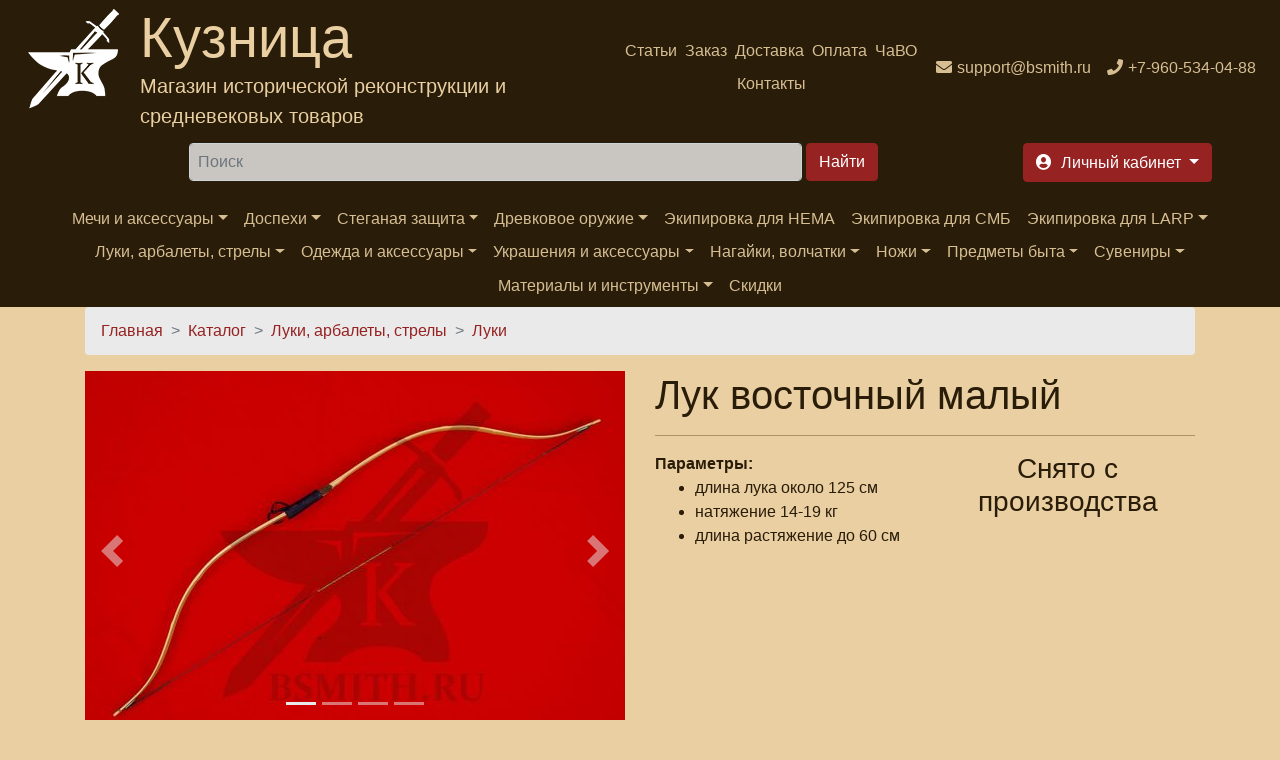

--- FILE ---
content_type: text/html; charset=utf-8
request_url: https://bsmith.ru/catalog/bows/bow_44
body_size: 18523
content:
<!DOCTYPE html>
<html xmlns="http://www.w3.org/1999/xhtml" lang="ru" xml:lang="ru" 
  xmlns:content="http://purl.org/rss/1.0/modules/content/"
  xmlns:dc="http://purl.org/dc/terms/"
  xmlns:foaf="http://xmlns.com/foaf/0.1/"
  xmlns:rdfs="http://www.w3.org/2000/01/rdf-schema#"
  xmlns:sioc="http://rdfs.org/sioc/ns#"
  xmlns:sioct="http://rdfs.org/sioc/types#"
  xmlns:skos="http://www.w3.org/2004/02/skos/core#"
  xmlns:xsd="http://www.w3.org/2001/XMLSchema#"
  xmlns:schema="http://schema.org/">

<head>
  <link rel="profile" href="http://www.w3.org/1999/xhtml/vocab" />
  <meta name="viewport" content="width=device-width, initial-scale=1.0">
  <!--[if IE]><![endif]-->
<link rel="dns-prefetch" href="//code.jquery.com" />
<link rel="preconnect" href="//code.jquery.com" />
<link rel="dns-prefetch" href="//cdn.jsdelivr.net" />
<link rel="preconnect" href="//cdn.jsdelivr.net" />
<meta http-equiv="Content-Type" content="text/html; charset=utf-8" />
<script src="https://www.google.com/recaptcha/api.js?hl=ru" async="async" defer="defer"></script>
<link rel="apple-touch-icon" sizes="180x180" href="/files/favicons/apple-touch-icon.png"/>
<link rel="icon" type="image/png" sizes="32x32" href="/files/favicons/favicon-32x32.png"/>
<link rel="icon" type="image/png" sizes="16x16" href="/files/favicons/favicon-16x16.png"/>
<link rel="manifest" href="/files/favicons/site.webmanifest"/>
<link rel="mask-icon" href="/files/favicons/safari-pinned-tab.svg" color="#5bbad5"/>
<link rel="shortcut icon" href="/files/favicons/favicon.ico"/>
<meta name="msapplication-TileColor" content="#da532c"/>
<meta name="msapplication-config" content="/browserconfig.xml"/>
<meta name="theme-color" content="#ffffff"/>
<meta name="MobileOptimized" content="width" />
<meta name="HandheldFriendly" content="true" />
<link rel="apple-touch-icon" href="https://bsmith.ru/files/favicons/apple-touch-icon.png" type="image/png" />
<link rel="apple-touch-icon-precomposed" href="https://bsmith.ru/files/favicons/apple-touch-icon-precomposed.png" type="image/png" />
<script type="application/ld+json">{
    "@context": "https://schema.org",
    "@graph": [
        {
            "@type": "Product",
            "name": "Лук восточный малый",
            "brand": {
                "@type": "Brand",
                "@id": "bsmith.ru",
                "name": "Кузница (bsmith.ru)",
                "url": "https://bsmith.ru/",
                "logo": {
                    "@type": "ImageObject",
                    "url": "https://bsmith.ru/sites/all/themes/bsmith_bs/images/logo.png"
                }
            },
            "description": "Лук восточного типа, малый (детский лук).В комплект входит тетива из дакрона В-50 и тканевый чехол.",
            "category": "Луки",
            "url": "https://bsmith.ru/catalog/bows/bow_44",
            "sku": "7000044",
            "image": [
                {
                    "@type": "ImageObject",
                    "url": "https://bsmith.ru/files/bow_44_1_0.jpg"
                },
                {
                    "@type": "ImageObject",
                    "url": "https://bsmith.ru/files/bow_44_2_0.jpg"
                },
                {
                    "@type": "ImageObject",
                    "url": "https://bsmith.ru/files/bow_44_3.jpg"
                },
                {
                    "@type": "ImageObject",
                    "url": "https://bsmith.ru/files/bow_44_4.jpg"
                }
            ],
            "offers": {
                "@type": "Offer",
                "price": "9450.00000",
                "priceCurrency": "RUB",
                "url": "https://bsmith.ru/catalog/bows/bow_44",
                "itemCondition": "https://schema.org/NewCondition",
                "availability": "https://schema.org/InStock"
            },
            "aggregateRating": {
                "@type": "AggregateRating",
                "ratingValue": "97.1429",
                "ratingCount": "14",
                "bestRating": "100",
                "worstRating": "1"
            }
        },
        {
            "description": "Лук восточного типа, малый (детский лук).В комплект входит тетива из дакрона В-50 и тканевый чехол.",
            "@type": "WebPage",
            "@id": "https://bsmith.ru/catalog/bows/bow_44",
            "name": "Лук восточный малый",
            "breadcrumb": {
                "@type": "BreadcrumbList",
                "itemListElement": [
                    {
                        "@type": "ListItem",
                        "position": 1,
                        "name": "Главная",
                        "item": "https://bsmith.ru/"
                    },
                    {
                        "@type": "ListItem",
                        "position": 2,
                        "name": "Каталог",
                        "item": "https://bsmith.ru/catalog"
                    },
                    {
                        "@type": "ListItem",
                        "position": 3,
                        "name": "Луки, арбалеты, стрелы",
                        "item": "https://bsmith.ru/catalog/luki-arbalety-strely-kolchany"
                    },
                    {
                        "@type": "ListItem",
                        "position": 4,
                        "name": "Луки",
                        "item": "https://bsmith.ru/catalog/luki-i-komplektuyushchie"
                    }
                ]
            },
            "url": "https://bsmith.ru/catalog/bows/bow_44"
        }
    ]
}</script>
<meta name="description" content="Купить Лук восточный малый в интернет-магазине Кузница. Индивидуальные заказы, скидки постоянным покупателям! Тел.: +7-960-534-0488" />
<meta name="keywords" content="Лук восточный малый, купить Лук восточный малый" />
<link rel="canonical" href="https://bsmith.ru/catalog/bows/bow_44" />
<meta name="rights" content="Интернет магазин &#039;Кузница&#039; (с) 2008-2022" />
<meta http-equiv="content-language" content="ru-RU" />
<meta property="og:type" content="product" />
<meta property="og:site_name" content="Интернет магазин &quot;Кузница&quot;" />
<meta property="og:url" content="https://bsmith.ru/catalog/bows/bow_44" />
<meta property="og:title" content="Лук восточный малый" />
<meta property="og:image" content="https://bsmith.ru/files/bow_44_1_0.jpg" />
<meta property="og:image" content="https://bsmith.ru/files/bow_44_2_0.jpg" />
<meta property="og:image" content="https://bsmith.ru/files/bow_44_3.jpg" />
<meta property="og:description" content="Лук восточного типа, малый (детский лук).В комплект входит тетива из дакрона В-50 и тканевый чехол." />
<meta property="og:image" content="https://bsmith.ru/files/bow_44_4.jpg" />
<meta property="og:updated_time" content="2022-06-19T12:45:22+03:00" />
<meta property="og:image:url" content="https://bsmith.ru/files/bow_44_1_0.jpg" />
<meta property="og:image:url" content="https://bsmith.ru/files/bow_44_2_0.jpg" />
<meta property="og:image:url" content="https://bsmith.ru/files/bow_44_3.jpg" />
<meta property="og:image:url" content="https://bsmith.ru/files/bow_44_4.jpg" />
<meta property="og:image:secure_url" content="https://bsmith.ru/files/bow_44_1_0.jpg" />
<meta property="og:image:secure_url" content="https://bsmith.ru/files/bow_44_2_0.jpg" />
<meta property="og:image:secure_url" content="https://bsmith.ru/files/bow_44_3.jpg" />
<meta property="og:image:secure_url" content="https://bsmith.ru/files/bow_44_4.jpg" />
<meta property="og:image:alt" content="Лук восточный малый" />
<meta property="og:image:alt" content="Лук восточный малый" />
<meta property="og:image:alt" content="фото 2" />
<meta property="og:image:alt" content="Лук восточный малый" />
<meta property="og:image:alt" content="фото 3" />
<meta property="og:image:alt" content="Лук восточный малый" />
<meta property="og:image:alt" content="фото 4" />
<meta property="og:image:type" content="image/jpeg" />
<meta name="twitter:card" content="summary" />
<meta name="twitter:site" content="@BsmithRu" />
<meta property="og:email" content="support@bsmith.ru" />
<meta name="twitter:url" content="https://bsmith.ru/catalog/bows/bow_44" />
<meta name="twitter:title" content="Лук восточный малый" />
<meta name="twitter:description" content="Лук восточного типа, малый (детский лук).В комплект входит тетива из дакрона В-50 и тканевый чехол." />
<meta property="product:price:amount" content="9450.00000" />
<meta property="product:price:currency" content="RUB" />
<meta name="twitter:image" content="https://bsmith.ru/sites/all/themes/bsmith_bs4/images/logo_color.png" />
<meta property="product:availability" content="instock" />
<meta property="product:brand" content="Кузница (bsmith.ru)" />
<meta property="article:published_time" content="2017-08-25T09:34:45+03:00" />
<meta property="article:modified_time" content="2022-06-19T12:45:22+03:00" />
<meta property="product:retailer_title" content="Кузница (bsmith.ru)" />
<meta property="product:retailer_part_no" content="7000044" />
<meta property="product:mfr_part_no" content="7000044" />
<meta property="product:condition" content="new" />
  <title>Купить Лук восточный малый - 9,450 руб. | Кузница мечей и доспехов</title>
  <script>
<!--//--><![CDATA[//><!--
for(var fonts=document.cookie.split("advaggf"),i=0;i<fonts.length;i++){var font=fonts[i].split("="),pos=font[0].indexOf("ont_");-1!==pos&&(window.document.documentElement.className+=" "+font[0].substr(4).replace(/[^a-zA-Z0-9\-]/g,""))}if(void 0!==Storage){fonts=JSON.parse(localStorage.getItem("advagg_fonts"));var current_time=(new Date).getTime();for(var key in fonts)fonts[key]>=current_time&&(window.document.documentElement.className+=" "+key.replace(/[^a-zA-Z0-9\-]/g,""))}
//--><!]]>
</script>
<link type="text/css" rel="stylesheet" href="/files/advagg_css/css__FWS-0pCDLEPneK0Ddnc3p12rFk3p_NuP6-wm0UyTPYc__9qaLPaU4YRhKK-1PIwUAx1pjSXfnHr9XGXjkI5ZtGoo__fRhhpPua4iWWRb5Iqz2WZYp_R2WEeH47yvp88cxwDmw.css" media="all" />
<link type="text/css" rel="stylesheet" href="/files/advagg_css/css__dOlkA0MJKi8qAAYz-n42SkV6xM8sYhpg2AoBo3IRMP8___L4U4B_1eEvvUhL3QEkIuVtPLY8c-bc1RM4n1fvbHSA__fRhhpPua4iWWRb5Iqz2WZYp_R2WEeH47yvp88cxwDmw.css" media="all" />
<link type="text/css" rel="stylesheet" href="/files/advagg_css/css__0GVb2T5l7PgaBEnfr4GTPn_DE62OA-JrWbm-CEu17yc__SxLmrZT2hY7BNsF5HMbLMBU1rvNjIadq4jdkx99wXSg__fRhhpPua4iWWRb5Iqz2WZYp_R2WEeH47yvp88cxwDmw.css" media="all" />
<link type="text/css" rel="stylesheet" href="/files/advagg_css/css__AD2CYREV5OFUcJVJiTN-BxYCm0awaArWiNo2T-KIK1o__IcQZpBUv3b5kEWRWeC7kSpkbcRzxzb37kIEp6_Akgt0__fRhhpPua4iWWRb5Iqz2WZYp_R2WEeH47yvp88cxwDmw.css" media="all" />
<link type="text/css" rel="stylesheet" href="/files/advagg_css/css__QW93-GoWluXer1BjqcX-PaGpDfVfRBDRhJ7Bzg3T_UM__egGZU3d9mTa986C2CSJCPtgmZhkoxIvR7BduPHDYa4A__fRhhpPua4iWWRb5Iqz2WZYp_R2WEeH47yvp88cxwDmw.css" media="all" />
<link type="text/css" rel="stylesheet" href="/files/advagg_css/css__NeE71zSkMKLij11NdyShO9TtIaU6JBjhQV19LphIdas__DFk_ZZ8EyIHrZt4B5tI32jmUOOWeKJLTrtN3dbhHeO8__fRhhpPua4iWWRb5Iqz2WZYp_R2WEeH47yvp88cxwDmw.css" media="all" />
<link type="text/css" rel="stylesheet" href="/files/advagg_css/css__u0lF9ZGPdpo2NY_K2Ans2z5_nPbQKIXLUF6p-IWCCbU__eODTV82ydJWvu7crPlGOB2RGtTIRkPWO52SdvQDrqow__fRhhpPua4iWWRb5Iqz2WZYp_R2WEeH47yvp88cxwDmw.css" media="all" />
<link type="text/css" rel="stylesheet" href="/files/advagg_css/css__--slLlm3ziTZhgwRYGXcqG0khon9ai-O1e3oEyhMOdg__326wynsl13vCXNHvZ6HkrWcBD5hg_Q4dYIY8v_06n_s__fRhhpPua4iWWRb5Iqz2WZYp_R2WEeH47yvp88cxwDmw.css" media="all" />
  <!-- HTML5 element support for IE6-8 -->
  <!--[if lt IE 9]>
  <script src="https://cdn.jsdelivr.net/html5shiv/3.7.3/html5shiv-printshiv.min.js"></script>
  <![endif]-->
  <script>
<!--//--><![CDATA[//><!--
function advagg_fallback(file){var head = document.getElementsByTagName("head")[0];var script = document.createElement("script");script.src = file;script.type = "text/javascript";head.appendChild(script);};
//--><!]]>
</script>
<script src="/files/advagg_js/js__H5AFmq1RrXKsrazzPq_xPQPy4K0wUKqecPjczzRiTgQ__wor4r9P8YTtQ7p6fbywTetZ47Z_orumIfrrhgxrpLus__fRhhpPua4iWWRb5Iqz2WZYp_R2WEeH47yvp88cxwDmw.js" defer="defer" onload="
function advagg_mod_1(){advagg_mod_1.count=++advagg_mod_1.count||1;try{if(advagg_mod_1.count<=40){init_drupal_core_settings();advagg_mod_1.count=100;}}
catch(e){if(advagg_mod_1.count>=40){throw e;}
else{window.setTimeout(advagg_mod_1,1);}}}
function advagg_mod_1_check(){if(window.init_drupal_core_settings&&window.jQuery&&window.Drupal){advagg_mod_1();}
else{window.setTimeout(advagg_mod_1_check,1);}}
advagg_mod_1_check();"></script>
<script src="/files/advagg_js/js__jY3-3CF_aW2-zV7M-ZJG0aboHTCHOpI0LqsoubNNRFI__ldX-GYGVbJarE_FwlYdMigsz0wUJ72Qj_I4V8NwWM6E__fRhhpPua4iWWRb5Iqz2WZYp_R2WEeH47yvp88cxwDmw.js" defer="defer"></script>
<script async="async" src="https://cdn.jsdelivr.net/gh/bramstein/fontfaceobserver@v2.3.0/fontfaceobserver.js"></script>
<script src="/files/advagg_js/js__Hn2zwYR62L7CDxbrTBm4WFf3BgkhhIXQ27yAESirXcA__Lk-dWrxOQWGAaXxOF89ep8q1kIea6wKAb0gGt-G5lKw__fRhhpPua4iWWRb5Iqz2WZYp_R2WEeH47yvp88cxwDmw.js" defer="defer" async="async"></script>
<script src="/files/advagg_js/js__HxTbhN-HTG8H6pU8ZNTXLhmTeg8fhzG_sbeVLz0gBqU__AdhAFZ5QAk_VrKkFUOCnxJb9ANrhuWlKf15A7QHm14M__fRhhpPua4iWWRb5Iqz2WZYp_R2WEeH47yvp88cxwDmw.js" defer="defer" async="async"></script>
<script>
<!--//--><![CDATA[//><!--
function init_drupal_core_settings() {jQuery.extend(Drupal.settings,{"basePath":"\/","pathPrefix":"","setHasJsCookie":0,"ajaxPageState":{"theme":"bsmith_bs4","theme_token":"BWbRQa1rnXYwH4Tp737SNQ8OQ2h6v24s5IRi7_olNDc","jquery_version":"2.2","jquery_version_token":"aXtI7KCjiPkxBMNaxastZReJoK0IOyT7sRb3sgTcBJ0","css":{"modules\/system\/system.base.css":1,"modules\/system\/system.menus.css":1,"modules\/system\/system.messages.css":1,"modules\/system\/system.theme.css":1,"sites\/all\/modules\/simplenews\/simplenews.css":1,"sites\/all\/modules\/custom\/bsmith_uc_cart\/css\/bsmith_uc_cart.css":1,"modules\/comment\/comment.css":1,"modules\/field\/theme\/field.css":1,"modules\/node\/node.css":1,"modules\/poll\/poll.css":1,"modules\/search\/search.css":1,"sites\/all\/modules\/ubercart\/uc_order\/uc_order.css":1,"sites\/all\/modules\/ubercart\/uc_product\/uc_product.css":1,"sites\/all\/modules\/ubercart\/uc_store\/uc_store.css":1,"modules\/user\/user.css":1,"sites\/all\/modules\/views\/css\/views.css":1,"sites\/all\/modules\/lazyloader\/lazyloader.css":1,"sites\/all\/modules\/colorbox\/styles\/default\/colorbox_style.css":1,"sites\/all\/modules\/ctools\/css\/ctools.css":1,"sites\/all\/modules\/lightbox2\/css\/lightbox.css":1,"sites\/all\/modules\/rate\/rate.css":1,"sites\/all\/modules\/galleryformatter\/gallerystyles\/bsmith\/bsmith.css":1,"sites\/all\/modules\/galleryformatter\/theme\/galleryformatter.css":1,"sites\/all\/modules\/fivestar\/css\/fivestar.css":1,"sites\/all\/modules\/fivestar\/widgets\/outline\/outline.css":1,"modules\/filter\/filter.css":1,"sites\/all\/themes\/bsmith_bs4\/css\/main.css":1,"sites\/all\/themes\/bsmith_bs4\/css\/theme.css":1,"sites\/all\/themes\/bsmith_bs4\/css\/admin.css":1,"sites\/all\/themes\/bsmith_bs4\/css\/ekko-lightbox.css":1},"js":{"\/\/code.jquery.com\/jquery-2.2.4.min.js":1,"misc\/jquery-extend-3.4.0.js":1,"misc\/jquery-html-prefilter-3.5.0-backport.js":1,"sites\/all\/modules\/jquery_update\/js\/jquery_browser.js":1,"sites\/all\/modules\/jquery_update\/replace\/ui\/external\/jquery.cookie.js":1,"sites\/all\/modules\/jquery_update\/replace\/jquery.form\/4\/jquery.form.min.js":1,"misc\/form-single-submit.js":1,"misc\/form.js":1,"sites\/all\/modules\/jquery_update\/js\/jquery_update.js":1,"sites\/all\/modules\/custom\/bsmith_uc_cart\/js\/bsmith_uc_cart.js":1,"sites\/all\/modules\/uc_bsmith_loyality\/js\/uc_bsmith_loyality.js":1,"public:\/\/languages\/ru_y11QRD30UFjBG9sCCc5TKslSl4FO1o0mhfqScP6ZMro.js":1,"sites\/all\/libraries\/colorbox\/jquery.colorbox-min.js":1,"sites\/all\/modules\/colorbox\/js\/colorbox.js":1,"sites\/all\/modules\/colorbox\/styles\/default\/colorbox_style.js":1,"sites\/all\/modules\/lightbox2\/js\/lightbox.js":1,"misc\/progress.js":1,"sites\/all\/modules\/uc_ajax_cart_alt\/uc_ajax_cart_alt.js":1,"sites\/all\/modules\/lazyloader\/lazyloader.js":1,"sites\/all\/libraries\/echo\/dist\/echo.min.js":1,"sites\/all\/modules\/galleryformatter\/theme\/infiniteCarousel.js":1,"sites\/all\/modules\/galleryformatter\/theme\/galleryformatter.js":1,"sites\/all\/modules\/captcha\/captcha.js":1,"sites\/all\/modules\/google_analytics\/googleanalytics.js":1,"sites\/all\/modules\/fivestar\/js\/fivestar.ajax.js":1,"sites\/all\/modules\/fivestar\/js\/fivestar.js":1,"misc\/textarea.js":1,"modules\/filter\/filter.js":1,"sites\/all\/modules\/ajax_comments\/ajax_comments.js":1,"sites\/all\/themes\/bsmith_bs4\/js\/main.js":1,"sites\/all\/themes\/bsmith_bs4\/js\/bootstrap.bundle.min.js":1,"sites\/all\/themes\/bsmith_bs4\/js\/ekko-lightbox.js":1,"advagg_fallback":1,"misc\/jquery.once.js":1,"misc\/drupal.js":1,"misc\/ajax.js":1,"https:\/\/cdn.jsdelivr.net\/gh\/bramstein\/fontfaceobserver@v2.3.0\/fontfaceobserver.js":1,"files\/advagg_relocate\/https-www.googletagmanager.com-gtag-js-id-g-10y9hjnzck.js":1,"sites\/all\/modules\/advagg\/advagg_font\/advagg_font.js":1}},"colorbox":{"opacity":"0.85","current":"{current} of {total}","previous":"\u00ab Prev","next":"Next \u00bb","close":"\u0417\u0430\u043a\u0440\u044b\u0442\u044c","maxWidth":"98%","maxHeight":"98%","fixed":true,"mobiledetect":true,"mobiledevicewidth":"480px","file_public_path":"\/files","specificPagesDefaultValue":"admin*\nimagebrowser*\nimg_assist*\nimce*\nnode\/add\/*\nnode\/*\/edit\nprint\/*\nprintpdf\/*\nsystem\/ajax\nsystem\/ajax\/*"},"jcarousel":{"ajaxPath":"\/jcarousel\/ajax\/views"},"lightbox2":{"rtl":"0","file_path":"\/(\\w\\w\/)public:\/","default_image":"\/sites\/all\/modules\/lightbox2\/images\/brokenimage.jpg","border_size":10,"font_color":"000","box_color":"E3BB81","top_position":"","overlay_opacity":"0.8","overlay_color":"000","disable_close_click":1,"resize_sequence":0,"resize_speed":400,"fade_in_speed":400,"slide_down_speed":600,"use_alt_layout":0,"disable_resize":0,"disable_zoom":0,"force_show_nav":0,"show_caption":1,"loop_items":0,"node_link_text":"\u041f\u0440\u043e\u0441\u043c\u043e\u0442\u0440 \u0434\u0435\u0442\u0430\u043b\u0435\u0439 \u0438\u0437\u043e\u0431\u0440\u0430\u0436\u0435\u043d\u0438\u044f","node_link_target":0,"image_count":"\u0418\u0437\u043e\u0431\u0440\u0430\u0436\u0435\u043d\u0438\u0435 !current \u0438\u0437 !total","video_count":"\u0412\u0438\u0434\u0435\u043e !current \u0438\u0437 !total","page_count":"\u0421\u0442\u0440\u0430\u043d\u0438\u0446\u0430 !current \u0438\u0437 !total","lite_press_x_close":"press \u003Ca href=\u0022#\u0022 onclick=\u0022hideLightbox(); return FALSE;\u0022\u003E\u003Ckbd\u003Ex\u003C\/kbd\u003E\u003C\/a\u003E to close","download_link_text":"","enable_login":false,"enable_contact":false,"keys_close":"c x 27","keys_previous":"p 37","keys_next":"n 39","keys_zoom":"z","keys_play_pause":"32","display_image_size":"","image_node_sizes":"()","trigger_lightbox_classes":"","trigger_lightbox_group_classes":"","trigger_slideshow_classes":"","trigger_lightframe_classes":"","trigger_lightframe_group_classes":"","custom_class_handler":0,"custom_trigger_classes":"","disable_for_gallery_lists":true,"disable_for_acidfree_gallery_lists":true,"enable_acidfree_videos":true,"slideshow_interval":5000,"slideshow_automatic_start":true,"slideshow_automatic_exit":true,"show_play_pause":true,"pause_on_next_click":false,"pause_on_previous_click":true,"loop_slides":false,"iframe_width":600,"iframe_height":400,"iframe_border":1,"enable_video":0,"useragent":"Mozilla\/5.0 (Macintosh; Intel Mac OS X 10_15_7) AppleWebKit\/537.36 (KHTML, like Gecko) Chrome\/131.0.0.0 Safari\/537.36; ClaudeBot\/1.0; +claudebot@anthropic.com)"},"linkSelector":"li[class|=\u0022menu\u0022] \u003E a[href$=\u0022\/cart\u0022],ul.menu \u003E li \u003E a[href$=\u0022\/cart\u0022]","ucAjaxCartAlt":{"linkSelector":"li[class|=\u0022menu\u0022] \u003E a[href$=\u0022\/cart\u0022],ul.menu \u003E li \u003E a[href$=\u0022\/cart\u0022]"},"lazyloader":{"throttle":"0","offset":"500","debounce":0,"unload":0,"icon":"","offsetX":0,"offsetY":0},"googleanalytics":{"account":["G-10Y9HJNZCK"],"trackOutbound":1,"trackMailto":1,"trackDownload":1,"trackDownloadExtensions":"7z|aac|arc|arj|asf|asx|avi|bin|csv|doc(x|m)?|dot(x|m)?|exe|flv|gif|gz|gzip|hqx|jar|jpe?g|js|mp(2|3|4|e?g)|mov(ie)?|msi|msp|pdf|phps|png|ppt(x|m)?|pot(x|m)?|pps(x|m)?|ppam|sld(x|m)?|thmx|qtm?|ra(m|r)?|sea|sit|tar|tgz|torrent|txt|wav|wma|wmv|wpd|xls(x|m|b)?|xlt(x|m)|xlam|xml|z|zip","trackColorbox":1},"advagg_font":[],"advagg_font_storage":1,"advagg_font_cookie":0,"advagg_font_no_fout":0,"urlIsAjaxTrusted":{"\/catalog\/bows\/bow_44":true,"\/system\/ajax":true,"\/comment\/reply\/2022":true},"ajax":{"edit-vote--2":{"callback":"fivestar_ajax_submit","event":"change","url":"\/system\/ajax","submit":{"_triggering_element_name":"vote"}},"edit-ajax-comments-reply-form-2022-0-0":{"callback":"ajax_comments_submit_js","wrapper":"ajax-comments-reply-form-2022-0-0","method":"replaceWith","effect":"fade","event":"mousedown","keypress":true,"prevent":"click","url":"\/system\/ajax","submit":{"_triggering_element_name":"op","_triggering_element_value":"\u0421\u043e\u0445\u0440\u0430\u043d\u0438\u0442\u044c"}},"preview-ajax-comments-reply-form-2022-0-0":{"callback":"ajax_comments_preview_js","wrapper":"ajax-comments-reply-form-2022-0-0","method":"replaceWith","effect":"fade","event":"mousedown","keypress":true,"prevent":"click","url":"\/system\/ajax","submit":{"_triggering_element_name":"op","_triggering_element_value":"\u041f\u0440\u0435\u0434\u043f\u0440\u043e\u0441\u043c\u043e\u0442\u0440"}}},"wysiwyg":{"triggers":{"edit-comment-body-und-0-value":{"field":"edit-comment-body-und-0-value","resizable":1,"activeFormat":"4"}}}}); } if(window.jQuery && window.Drupal){init_drupal_core_settings();}
//--><!]]>
</script>
</head>
<body>
<div id="skip-link">
  <a href="#main-content" class="element-invisible element-focusable">Перейти к основному содержанию</a>
</div>

<!--<header class="header" style="background-image: url('/sites/all/themes/bsmith_bs4/images/header.jpg'); height: 250px;">-->
<header class="header">
  <nav class="navbar navbar-expand navbar-dark bg-dark text-center d-flex">
    <div class="mr-auto">
                <div class="region region-header-brand">
    <section id="block-block-30" class="block block-block clearfix">
        <div class="text-secondary d-flex text-left">
        <a class="logo navbar-brand d-block ml-2" href="/" title="На главную"><img alt="Интернет магазин Кузница" src="/sites/all/themes/bsmith_bs4/images/logo_w.png" /></a>
<div>
  <span class="d-none d-lg-block brand-name display-4">Кузница</span>
  <span class="d-none d-lg-block my-auto brand-slogan lead">Магазин исторической реконструкции и средневековых товаров</span>
</div>
</div></section>
  </div>
          </div>
        <div class="mr-auto">
                <div class="region region-header-menu">
    <section id="block-bsmith-menu-bsmith-header-menu" class="block block-bsmith-menu clearfix">
        <ul class="navbar-nav mx-auto flex-wrap justify-content-center navbar-expand"><li class="menu-1842 nav-item"><a href="/articles" class="nav-link" title="">Статьи</a></li>
<li class="menu-223 nav-item"><a href="/order_info" class="nav-link" title="">Заказ</a></li>
<li class="menu-103 nav-item"><a href="/shipment" class="nav-link" title="">Доставка</a></li>
<li class="menu-102 nav-item"><a href="/payment" class="nav-link" title="">Оплата</a></li>
<li class="menu-662 nav-item"><a href="/faq" class="nav-link" title="">ЧаВО</a></li>
<li class="menu-125 nav-item"><a href="/contacts" class="nav-link" title="">Контакты</a></li>
</ul></section>
  </div>
          </div>
    <div class="flex-shrink-0">
                <div class="region region-header-contacts">
    <section id="block-block-31" class="block block-block clearfix">
        <ul class="navbar-nav flex-wrap align-content-between"><li class="nav-item"><a class="icon-email nav-link" href="mailto:support@bsmith.ru"><span class="d-none d-md-inline">support@bsmith.ru</span></a></li><li class="nav-item"><a class="icon-phone nav-link" href="tel:+79605340488"><span class="d-none d-md-inline">+7-960-534-04-88</span></a></li></ul></section>
  </div>
          </div>
  </nav>
</header>
<header class="header sticky-top sticky-top-animate pt-2" data-toggle="affix">
  <div class="navbar-dark d-flex justify-content-around">
        <div>
            <span class="btn btn-primary navbar-toggler form-group d-lg-none d-flex flex-nowrap align-items-center" data-trigger="#main_nav">
        <span class="navbar-toggler-icon"></span>
        <span class="d-none d-md-block">Каталог</span>
      </span>
    </div>
          <div class="ml-2 mr-2">
          <div class="region region-header-search">
    <section id="block-search-form" class="block block-search clearfix">
        <form action="/catalog/bows/bow_44" method="post" id="search-block-form" accept-charset="UTF-8"><div>
<div class="form-group form-type-textfield form-item-search-block-form">
  <label class="element-invisible" for="edit-search-block-form--2">Найти </label>
 <input title="Введите ключевые слова для поиска." class="mr-2 p-2 flex-grow-1 input-group form-control form-text" placeholder="Поиск" type="text" id="edit-search-block-form--2" name="search_block_form" value="" size="64" maxlength="128" />
</div>
<div class="form-group form-actions form-wrapper" id="edit-actions--3"><input class="btn btn-primary ml-1 form-submit" type="submit" id="edit-submit" name="op" value="Найти" /></div><input type="hidden" name="form_build_id" value="form-k0J7ZDt_UzgfsiAu89pwLQluJIm1oJX-Agmj7CdyFWc" />
<input type="hidden" name="form_id" value="search_block_form" />

</div></form></section>
  </div>
      </div>
        <div class="ml-2 mr-2">
              <div class="">
            <div class="region region-header-account">
    <section id="block-bsmith-menu-bsmith-user-account" class="block block-bsmith-menu clearfix">
        <ul class="nav nav-pills flex-nowrap">
<!--  <li class="nav-item dropdown">-->
<!--    <a class="btn btn-primary dropdown-toggle h6 icon-cart form-group ml-2" data-toggle="dropdown" href="#" role="button"-->
<!--       aria-haspopup="true" aria-expanded="false">-->
<!--      <span class="d-none d-lg-inline">-->
<!--        --><!--      </span>-->
<!--      --><!--        <span class="badge badge-info">--><!--</span>-->
<!--      --><!--    </a>-->
<!--    <div class="dropdown-menu dropdown-menu-right">-->
<!--      <a class="dropdown-item" href="--><!--">-->
<!--        --><!--      </a>-->
<!--    </div>-->
<!--  </li>-->
  <li class="nav-item">
    <a class="btn btn-primary dropdown-toggle h6 icon-signin form-group ml-2" data-toggle="dropdown" href="#" role="button"
       aria-haspopup="true" aria-expanded="false">
      <span class="d-none d-lg-inline">
        Личный кабинет      </span>
    </a>
    <div class="dropdown-menu dropdown-menu-right">
      <a class="dropdown-item" href="/user">
        Вход      </a>
      <div class="dropdown-divider"></div>
      <a class="dropdown-item" href="/cart">
        Моя корзина              </a>
    </div>
  </li>
</ul>


</section>
  </div>
        </div>
          </div>
  </div>
      <nav class="navbar navbar-expand-lg navbar-dark bg-dark ">
      <div class="navbar-collapse" id="main_nav">
          <div class="region region-navigation-sticky">
    <section id="block-bsmith-menu-bsmith-catalog-menu" class="block block-bsmith-menu clearfix">
        <div class="offcanvas-header mt-3"><button class="btn btn-outline-danger btn-close float-right"> &times; Закрыть</button><p class="h5 py-2 text-white">Каталог</p></div><ul class="navbar-nav mx-auto flex-wrap justify-content-center"><li class="nav-item has-megamenu"><a href="#" class="nav-link dropdown-toggle" data-toggle="dropdown">Мечи и аксессуары</a><div class="dropdown-menu megamenu bg-info" role="menu"><div class="row"><div class="col-md-3"><ul><li class="icon-catalog"><span class="h6"><a href="/catalog/mechi-antichnosti" title="">Античные мечи</a></span></li><li class="icon-catalog"><span class="h6"><a href="/catalog/mechi-rannego-srednevekovya" title="">Мечи Раннего Средневековья</a></span></li><li class="icon-catalog"><span class="h6"><a href="/catalog/mechi-vysokogo-srednevekovya" title="">Мечи Высокого Средневековья</a></span></li><li class="icon-catalog"><span class="h6"><a href="/catalog/mechi-pozdnego-srednevekovya" title="">Мечи Позднего Средневековья</a></span></li><li class="icon-catalog"><span class="h6"><a href="/catalog/falshiony" title="">Фальшионы</a></span></li><li class="icon-catalog"><span class="h6"><a href="/catalog/sabli-shashki-shpagi-novogo-vremeni" title="">Клинки Нового времени</a></span><ul><li class="icon-catalog"><a href="/catalog/sabli" title="">Сабли</a></li><li class="icon-catalog"><a href="/catalog/shashki" title="">Шашки</a></li><li class="icon-catalog"><a href="/catalog/shpagi" title="">Шпаги</a></li></ul></li></ul></div><div class="col-md-3"><ul><li class="icon-catalog"><span class="h6"><a href="/catalog/mechi-yaponii" title="">Мечи Японии</a></span><ul><li class="icon-catalog"><a href="/catalog/sikomidzue" title="">Сикомидзуэ</a></li><li class="icon-catalog"><a href="/catalog/katany" title="">Катаны</a></li><li class="icon-catalog"><a href="/catalog/vakidzasi" title="">Вакидзаси</a></li></ul></li><li class="icon-catalog"><span class="h6"><a href="/catalog/mechi-kitaya" title="">Мечи Китая</a></span></li><li class="icon-catalog"><span class="h6"><a href="/catalog/mechi-iz-vedmaka" title="">Оружие игры &quot;Ведьмак&quot;</a></span></li><li class="icon-catalog"><span class="h6"><a href="/catalog/mechi-iz-vlastelina-kolec" title="">Мечи из &quot;Властелина колец&quot;</a></span></li><li class="icon-catalog"><span class="h6"><a href="/catalog/mechi-iz-igry-prestolov" title="">Мечи из &quot;Игры престолов&quot;</a></span></li><li class="icon-catalog"><span class="h6"><a href="/catalog/mechi-iz-300-spartancev" title="">Мечи из &quot;300 спартанцев&quot;</a></span></li></ul></div><div class="col-md-3"><ul><li class="icon-catalog"><span class="h6"><a href="/catalog/mechi-i-topory-iz-varkrafta" title="">Мечи и топоры из &quot;Варкрафта&quot;</a></span></li><li class="icon-catalog"><span class="h6"><a href="/catalog/kinzhaly" title="">Кинжалы</a></span></li><li class="icon-catalog"><span class="h6"><a href="/catalog/trenirovochnye-mechi" title="">Тренировочные мечи</a></span></li><li class="icon-catalog"><span class="h6"><a href="/catalog/sportivnye-mechi" title="">Спортивные мечи</a></span></li><li class="icon-catalog"><span class="h6"><a href="/catalog/turnirnye-mechi" title="">Турнирные мечи</a></span></li><li class="icon-catalog"><span class="h6"><a href="/catalog/dyuralevye-mechi" title="">Дюралевые мечи</a></span></li></ul></div><div class="col-md-3"><ul><li class="icon-catalog"><span class="h6"><a href="/catalog/tekstolitovye-mechi" title="">Текстолитовые мечи</a></span></li><li class="icon-catalog"><span class="h6"><a href="/catalog/nozhny-perevyazi-portupei" title="">Аксессуары для мечей</a></span><ul><li class="icon-catalog"><a href="/catalog/chehly" title="">Чехлы</a></li><li class="icon-catalog"><a href="/catalog/perevyazi" title="">Перевязи</a></li><li class="icon-catalog"><a href="/catalog/podvesy" title="">Подвесы</a></li><li class="icon-catalog"><a href="/catalog/polunozhny" title="">Полуножны</a></li><li class="icon-catalog"><a href="/catalog/portupei" title="">Кожаные портупеи</a></li><li class="icon-catalog"><a href="/catalog/nozhny" title="">Ножны</a></li></ul></li><li class="icon-catalog"><span class="h6"><a href="/catalog/klinki-mechey" title="">Клинки мечей</a></span></li><li class="icon-catalog"><span class="h6"><a href="/catalog/nabory-na-mechi" title="">Наборы на эфесы и ножны</a></span><ul><li class="icon-catalog"><a href="/catalog/nabory-na-karolingi" title="">Наборы на каролинги</a></li><li class="icon-catalog"><a href="/catalog/nabory-na-mechi-0" title="">Наборы на мечи</a></li><li class="icon-catalog"><a href="/catalog/nakonechniki-nozhen" title="">Наборы на ножны</a></li><li class="icon-catalog"><a href="/catalog/nabory-na-sabli" title="">Наборы на сабли</a></li><li class="icon-catalog"><a href="/catalog/nabory-na-shashki" title="">Наборы на шашки</a></li></ul></li><li class="icon-catalog"><span class="h6"><a href="/catalog/derevyannye-mechi" class="active" title="">Деревянные мечи</a></span></li></ul></div></div></div></li>
<li class="nav-item has-megamenu"><a href="#" class="nav-link dropdown-toggle" data-toggle="dropdown">Доспехи</a><div class="dropdown-menu megamenu bg-info" role="menu"><div class="row"><div class="col-md-3"><ul><li class="icon-catalog"><span class="h6"><a href="/catalog/zashchita-korpusa" title="">Защита корпуса</a></span></li><li class="icon-catalog"><span class="h6"><a href="/catalog/kolchuzhnye-izdeliya" title="">Кольчужные доспехи</a></span><ul><li class="icon-catalog"><a href="/catalog/kolchugi" title="">Кольчуги</a></li><li class="icon-catalog"><a href="/catalog/barmicy" title="">Кольчужные бармицы</a><ul><li class="icon-catalog"><a href="/catalog/barmicy-rasklinennye" title="">Бармицы расклиненные</a></li><li class="icon-catalog"><a href="/catalog/barmicy-pryamye" title="">Бармицы прямые</a></li><li class="icon-catalog"><a href="/catalog/klepano-sechenye-barmicy" title="">Клепаные и клепано-сеченые бармицы</a></li></ul></li><li class="icon-catalog"><a href="/catalog/koyfy-0" title="">Койфы</a><ul><li class="icon-catalog"><a href="/catalog/koyfy" title="">Кольчужные сведенные койфы</a></li><li class="icon-catalog"><a href="/catalog/kolchuzhnye-klepanye-koyfy" title="">Кольчужные клепаные койфы</a></li></ul></li></ul></li></ul></div><div class="col-md-3"><ul><li class="icon-catalog"><span class="h6"><a href="/catalog/zashchita-nog" title="">Защита ног</a></span><ul><li class="icon-catalog"><a href="/catalog/nogi-latnye" title="">Ноги латные</a></li><li class="icon-catalog"><a href="/catalog/nabedrenniki" title="">Латные набедренники</a></li><li class="icon-catalog"><a href="/catalog/nakolenniki" title="">Наколенники</a></li><li class="icon-catalog"><a href="/catalog/nagolenniki" title="">Латные поножи</a></li><li class="icon-catalog"><a href="/catalog/sabatony" title="">Сабатоны</a></li></ul></li><li class="icon-catalog"><span class="h6"><a href="/catalog/zashchita-ruk" title="">Защита рук</a></span><ul><li class="icon-catalog"><a href="/catalog/ruki-latnye" title="">Руки латные</a></li><li class="icon-catalog"><a href="/catalog/nabicepsniki" title="">Набицепсники</a></li><li class="icon-catalog"><a href="/catalog/nalokotniki" title="">Налокотники</a></li><li class="icon-catalog"><a href="/catalog/naruchi" title="">Наручи</a></li><li class="icon-catalog"><a href="/catalog/naplechniki" title="">Наплечники</a></li><li class="icon-catalog"><a href="/catalog/latnye-varezhki-i-perchatki" title="">Латные варежки и перчатки</a></li></ul></li></ul></div><div class="col-md-3"><ul><li class="icon-catalog"><span class="h6"><a href="/catalog/shlemy" title="">Шлемы</a></span></li><li class="icon-catalog"><span class="h6"><a href="/catalog/prochie-elementy-dospehov" title="">Прочие элементы доспехов</a></span></li></ul></div><div class="col-md-3"><ul><li class="icon-catalog"><span class="h6"><a href="/catalog/shchity-i-komplektuyushchie" title="">Щиты и комплектующие</a></span></li></ul></div></div></div></li>
<li class="nav-item has-megamenu"><a href="#" class="nav-link dropdown-toggle" data-toggle="dropdown">Стеганая защита</a><div class="dropdown-menu megamenu bg-info" role="menu"><div class="row"><div class="col-md-3"><ul><li class="icon-catalog"><span class="h6"><a href="/catalog/podshlemniki" title="">Подшлемники</a></span></li></ul></div><div class="col-md-3"><ul><li class="icon-catalog"><span class="h6"><a href="/catalog/poddospeshniki" title="">Поддоспешники</a></span></li></ul></div><div class="col-md-3"><ul><li class="icon-catalog"><span class="h6"><a href="/catalog/steganaya-zashchita-nog" title="">Стеганая защита ног</a></span></li></ul></div><div class="col-md-3"><ul><li class="icon-catalog"><span class="h6"><a href="/catalog/rukavicy-i-perchatki" title="">Стеганые рукавицы</a></span></li></ul></div></div></div></li>
<li class="nav-item has-megamenu"><a href="#" class="nav-link dropdown-toggle" data-toggle="dropdown">Древковое оружие</a><div class="dropdown-menu megamenu bg-info" role="menu"><div class="row"><div class="col-md-3"><ul><li class="icon-catalog"><span class="h6"><a href="/catalog/alebardy" title="">Алебарды</a></span></li><li class="icon-catalog"><span class="h6"><a href="/catalog/topory-alebardy" title="">Топоры</a></span></li></ul></div><div class="col-md-3"><ul><li class="icon-catalog"><span class="h6"><a href="/catalog/sulicy" title="">Сулицы</a></span></li><li class="icon-catalog"><span class="h6"><a href="/catalog/kopya-sulicy" title="">Копья</a></span></li></ul></div><div class="col-md-3"><ul><li class="icon-catalog"><span class="h6"><a href="/catalog/drevki" title="">Древки</a></span></li></ul></div></div></div></li>
<li class="nav-item"><a href="/catalog/hema-mechi-i-sabli" class="nav-link" title="">Экипировка для HEMA</a></li>
<li class="nav-item"><a href="/catalog/smb" class="nav-link" title="">Экипировка для СМБ</a></li>
<li class="nav-item has-megamenu"><a href="#" class="nav-link dropdown-toggle" data-toggle="dropdown">Экипировка для LARP</a><div class="dropdown-menu megamenu bg-info" role="menu"><div class="row"><div class="col-md-3"><ul><li class="icon-catalog"><span class="h6"><a href="/catalog/kopya-i-sulicy-reaktoplast" title="">Копья и сулицы, реактопласт</a></span></li><li class="icon-catalog"><span class="h6"><a href="/catalog/mechi-i-sabli-reaktoplast" title="">Мечи и сабли, реактопласт</a></span></li></ul></div><div class="col-md-3"><ul><li class="icon-catalog"><span class="h6"><a href="/catalog/topory-reaktoplast" title="">Топоры, реактопласт</a></span></li><li class="icon-catalog"><span class="h6"><a href="/catalog/alebardy-0" title="">Алебарды, реактопласт</a></span></li></ul></div><div class="col-md-3"><ul><li class="icon-catalog"><span class="h6"><a href="/catalog/plastikovye-dospehi" title="">Пластиковые доспехи</a></span><ul><li class="icon-catalog"><a href="/catalog/plastikovye-shlemy" title="">Пластиковые шлемы</a></li><li class="icon-catalog"><a href="/catalog/plastikovaya-zashchita-korpusa" title="">Пластиковые кирасы и  нагрудники</a></li><li class="icon-catalog"><a href="/catalog/plastikovye-dospehi-dlya-nog" title="">Пластиковые доспехи для ног</a></li><li class="icon-catalog"><a href="/catalog/plastikovye-dospehi-dlya-ruk" title="">Пластиковые доспехи для рук</a></li><li class="icon-catalog"><a href="/catalog/plastikovye-detskie-dospehi" title="">Пластиковые детские доспехи</a></li></ul></li></ul></div></div></div></li>
<li class="nav-item has-megamenu"><a href="#" class="nav-link dropdown-toggle" data-toggle="dropdown">Луки, арбалеты, стрелы</a><div class="dropdown-menu megamenu bg-info" role="menu"><div class="row"><div class="col-md-3"><ul><li class="icon-catalog"><span class="h6"><a href="/catalog/luki-i-komplektuyushchie" title="">Луки</a></span></li><li class="icon-catalog"><span class="h6"><a href="/catalog/arbalety" title="">Арбалеты</a></span></li></ul></div><div class="col-md-3"><ul><li class="icon-catalog"><span class="h6"><a href="/catalog/strely" title="">Стрелы</a></span></li><li class="icon-catalog"><span class="h6"><a href="/catalog/bolty-arbaletnye" title="">Болты арбалетные</a></span></li></ul></div><div class="col-md-3"><ul><li class="icon-catalog"><span class="h6"><a href="/catalog/nakonechniki" title="">Наконечники для стрел</a></span></li><li class="icon-catalog"><span class="h6"><a href="/catalog/kolchany" title="">Колчаны</a></span></li></ul></div></div></div></li>
<li class="nav-item has-megamenu"><a href="#" class="nav-link dropdown-toggle" data-toggle="dropdown">Одежда и аксессуары</a><div class="dropdown-menu megamenu bg-info" role="menu"><div class="row"><div class="col-md-3"><ul><li class="icon-catalog"><span class="h6"><a href="/catalog/verhnyaya-odezhda" title="">Верхняя одежда</a></span></li><li class="icon-catalog"><span class="h6"><a href="/catalog/golovnye-ubory" title="">Головные уборы</a></span></li><li class="icon-catalog"><span class="h6"><a href="/catalog/obuv" title="">Обувь</a></span></li><li class="icon-catalog"><span class="h6"><a href="/catalog/ispodnee" title="">Исподнее</a></span></li></ul></div><div class="col-md-3"><ul><li class="icon-catalog"><span class="h6"><a href="/catalog/kotta-darmy" title="">Котта д&#039;армы</a></span></li><li class="icon-catalog"><span class="h6"><a href="/catalog/sumki-kosheli" title="">Сумки, кошели</a></span><ul><li class="icon-catalog"><a href="/catalog/sumki" title="">Сумки</a></li><li class="icon-catalog"><a href="/catalog/styazhnye-meshki" title="">Стяжные мешки</a></li><li class="icon-catalog"><a href="/catalog/kosheli" title="">Кошели</a></li></ul></li><li class="icon-catalog"><span class="h6"><a href="/catalog/remni" title="">Ремни</a></span></li><li class="icon-catalog"><span class="h6"><a href="/catalog/pugovicy" title="">Пуговицы</a></span></li></ul></div><div class="col-md-3"><ul><li class="icon-catalog"><span class="h6"><a href="/catalog/pryazhki" title="">Пряжки</a></span></li><li class="icon-catalog"><span class="h6"><a href="/catalog/hvostoviki" title="">Хвостовики</a></span></li><li class="icon-catalog"><span class="h6"><a href="/catalog/poyasnye-nakladki" title="">Поясные накладки</a></span></li><li class="icon-catalog"><span class="h6"><a href="/catalog/razdelitelnye-kolca-poyasov" title="">Разделительные кольца поясов</a></span></li></ul></div><div class="col-md-3"><ul><li class="icon-catalog"><span class="h6"><a href="/catalog/prochee" title="">Прочее</a></span></li></ul></div></div></div></li>
<li class="nav-item has-megamenu"><a href="#" class="nav-link dropdown-toggle" data-toggle="dropdown">Украшения и аксессуары</a><div class="dropdown-menu megamenu bg-info" role="menu"><div class="row"><div class="col-md-3"><ul><li class="icon-catalog"><span class="h6"><a href="/catalog/ukrasheniya-po-igre-prestolov" title="">Украшения из &quot;Игры престолов&quot;</a></span></li><li class="icon-catalog"><span class="h6"><a href="/catalog/grivny" title="">Гривны</a></span></li><li class="icon-catalog"><span class="h6"><a href="/catalog/amulety-iz-skayrim" title="">Амулеты из Скайрима</a></span></li><li class="icon-catalog"><span class="h6"><a href="/catalog/braslety" title="">Браслеты</a></span><ul><li class="icon-catalog"><a href="/catalog/braslety-zhestkie" title="">Браслеты жесткие</a></li><li class="icon-catalog"><a href="/catalog/braslety-vognutye-uzkie" title="">Браслеты вогнутые узкие</a></li><li class="icon-catalog"><a href="/catalog/braslety-vognutye-srednie" title="">Браслеты вогнутые средние</a></li><li class="icon-catalog"><a href="/catalog/braslety-vognutye-shirokie" title="">Браслеты вогнутые широкие</a></li><li class="icon-catalog"><a href="/catalog/braslety-vypuklye-uzkie" title="">Браслеты выпуклые узкие</a></li><li class="icon-catalog"><a href="/catalog/braslety-vypuklye-srednie" title="">Браслеты выпуклые средние</a></li><li class="icon-catalog"><a href="/catalog/braslety-vypuklye-shirokie" title="">Браслеты выпуклые широкие</a></li><li class="icon-catalog"><a href="/catalog/braslety-stvorchatye-uzkie" title="">Браслеты створчатые узкие</a></li><li class="icon-catalog"><a href="/catalog/braslety-stvorchatye-srednie" title="">Браслеты створчатые средние</a></li><li class="icon-catalog"><a href="/catalog/braslety-stvorchatye-shirokie" title="">Браслеты створчатые широкие</a></li><li class="icon-catalog"><a href="/catalog/braslety-stvorchatye-kombinirovannye-uzkie" title="">Браслеты створчатые комбинированные узкие</a></li></ul></li></ul></div><div class="col-md-3"><ul><li class="icon-catalog"><span class="h6"><a href="/catalog/ochelya" title="">Очелья</a></span></li><li class="icon-catalog"><span class="h6"><a href="/catalog/kolca" title="">Кольца</a></span><ul><li class="icon-catalog"><a href="/catalog/kolca-evropy" title="">Кольца Европы</a></li><li class="icon-catalog"><a href="/catalog/kolca-rusi" title="">Кольца Руси</a></li><li class="icon-catalog"><a href="/catalog/kolca-fentezi" title="">Кольца фентези</a></li></ul></li><li class="icon-catalog"><span class="h6"><a href="/catalog/priveski-amulety" title="">Привески и амулеты</a></span><ul><li class="icon-catalog"><a href="/catalog/amulety-evropy" title="">Амулеты Европы</a></li><li class="icon-catalog"><a href="/catalog/slavyanskie-amulety" title="">Славянские амулеты</a></li></ul></li><li class="icon-catalog"><span class="h6"><a href="/catalog/kresty" title="">Нательные кресты</a></span></li></ul></div><div class="col-md-3"><ul><li class="icon-catalog"><span class="h6"><a href="/catalog/visochnye-kolca" title="">Височные кольца</a></span></li><li class="icon-catalog"><span class="h6"><a href="/catalog/fibuly" title="">Фибулы</a></span></li><li class="icon-catalog"><span class="h6"><a href="/catalog/fibuly-nakladnye-tisnenye" title="">Фибулы накладные тисненые</a></span></li><li class="icon-catalog"><span class="h6"><a href="/catalog/sergi" title="">Серьги</a></span></li></ul></div><div class="col-md-3"><ul><li class="icon-catalog"><span class="h6"><a href="/catalog/broshi" title="">Броши</a></span></li><li class="icon-catalog"><span class="h6"><a href="/catalog/bulavki" title="">Средневековые булавки</a></span></li><li class="icon-catalog"><span class="h6"><a href="/catalog/litye-suveniry" title="">Литые сувениры</a></span></li></ul></div></div></div></li>
<li class="nav-item has-megamenu"><a href="#" class="nav-link dropdown-toggle" data-toggle="dropdown">Нагайки, волчатки</a><div class="dropdown-menu megamenu bg-info" role="menu"><div class="row"><div class="col-md-3"><ul><li class="icon-catalog"><span class="h6"><a href="/catalog/volchatki" title="">Казачьи волчатки</a></span></li></ul></div><div class="col-md-3"><ul><li class="icon-catalog"><span class="h6"><a href="/catalog/nagayki" title="">Казачьи нагайки</a></span></li></ul></div><div class="col-md-3"><ul><li class="icon-catalog"><span class="h6"><a href="/catalog/pleti" title="">Плети</a></span></li></ul></div></div></div></li>
<li class="nav-item has-megamenu"><a href="#" class="nav-link dropdown-toggle" data-toggle="dropdown">Ножи</a><div class="dropdown-menu megamenu bg-info" role="menu"><div class="row"><div class="col-md-3"><ul><li class="icon-catalog"><span class="h6"><a href="/catalog/vilki-kovanye" title="">Кованые вилки</a></span></li><li class="icon-catalog"><span class="h6"><a href="/catalog/lozhki-kovanye" title="">Ложки кованые</a></span></li></ul></div><div class="col-md-3"><ul><li class="icon-catalog"><span class="h6"><a href="/catalog/nozhi-zlatousta" title="">Ножи Златоуста</a></span></li><li class="icon-catalog"><span class="h6"><a href="/catalog/nozhi-kovanye" title="">Кованые ножи</a></span></li></ul></div><div class="col-md-3"><ul><li class="icon-catalog"><span class="h6"><a href="/catalog/nozhi-s-derevyannymi-rukoyatyami" title="">Ножи с деревянной ручкой</a></span></li></ul></div></div></div></li>
<li class="nav-item has-megamenu"><a href="#" class="nav-link dropdown-toggle" data-toggle="dropdown">Предметы быта</a><div class="dropdown-menu megamenu bg-info" role="menu"><div class="row"><div class="col-md-3"><ul><li class="icon-catalog"><span class="h6"><a href="/catalog/posuda" title="">Историческая посуда</a></span></li></ul></div><div class="col-md-3"><ul><li class="icon-catalog"><span class="h6"><a href="/catalog/lagernye-prinadlezhnosti" title="">Лагерные принадлежности</a></span></li></ul></div><div class="col-md-3"><ul><li class="icon-catalog"><span class="h6"><a href="/catalog/roga-pitevye" title="">Рога питьевые</a></span></li></ul></div><div class="col-md-3"><ul><li class="icon-catalog"><span class="h6"><a href="/catalog/flyagi" title="">Фляги</a></span></li></ul></div></div></div></li>
<li class="nav-item has-megamenu"><a href="#" class="nav-link dropdown-toggle" data-toggle="dropdown">Сувениры</a><div class="dropdown-menu megamenu bg-info" role="menu"><div class="row"><div class="col-md-3"><ul><li class="icon-catalog"><span class="h6"><a href="/catalog/bubenchiki" title="">Бубенчики</a></span></li></ul></div><div class="col-md-3"><ul><li class="icon-catalog"><span class="h6"><a href="/catalog/kovanye-cvety" title="">Кованые цветы</a></span></li></ul></div><div class="col-md-3"><ul><li class="icon-catalog"><span class="h6"><a href="/catalog/kolokolchiki-bubenchiki" title="">Колокольчики</a></span></li></ul></div><div class="col-md-3"><ul><li class="icon-catalog"><span class="h6"><a href="/catalog/kovanye-suveniry" title="">Сувениры и подарки</a></span></li></ul></div></div></div></li>
<li class="nav-item has-megamenu"><a href="#" class="nav-link dropdown-toggle" data-toggle="dropdown">Материалы и инструменты</a><div class="dropdown-menu megamenu bg-info" role="menu"><div class="row"><div class="col-md-3"><ul><li class="icon-catalog"><span class="h6"><a href="/catalog/kozha" title="">Кожа</a></span></li></ul></div><div class="col-md-3"><ul><li class="icon-catalog"><span class="h6"><a href="/catalog/materialy" title="">Материалы</a></span></li></ul></div><div class="col-md-3"><ul><li class="icon-catalog"><span class="h6"><a href="/catalog/tkackie-instrumenty" title="">Ткацкие инструменты</a></span></li></ul></div></div></div></li>
<li class="nav-item"><a href="/catalog/skidki" class="nav-link" title="">Скидки</a></li>
</ul></section>
  </div>
      </div>
    </nav>
  </header>

<span class="position-absolute sticky-trigger"></span>
<main class="main-container container mb-4">
  
  
  
  <section>
        <h2 class="element-invisible">Вы здесь</h2><nav aria-label="breadcrumb"><ol class="breadcrumb"><li class="breadcrumb-item"><a href="/" title="">Главная</a></li><li class="breadcrumb-item"><a href="/catalog" title="">Каталог</a></li><li class="breadcrumb-item"><a href="/catalog/luki-arbalety-strely-kolchany" title="">Луки, арбалеты, стрелы</a></li><li class="breadcrumb-item"><a href="/catalog/luki-i-komplektuyushchie" title="">Луки</a></li></ol></nav>    <a id="main-content"></a>
                                            <div class="region region-content">
    <section id="block-system-main" class="block block-system clearfix">
        <article id="node-2022" class="node node-product node-promoted clearfix" about="/catalog/bows/bow_44" typeof="sioc:Item foaf:Document">
  <div class="row">
    <div class="col-md-6">
                          
<div id="productImages" class="carousel slide" data-ride="carousel" data-interval="false">
  <ol class="carousel-indicators">
          <li data-target="#productImages" data-slide-to="0"
          class="active"></li>
          <li data-target="#productImages" data-slide-to="1"
          class=""></li>
          <li data-target="#productImages" data-slide-to="2"
          class=""></li>
          <li data-target="#productImages" data-slide-to="3"
          class=""></li>
      </ol>
  <div class="carousel-inner">
          <div class="carousel-item active">
        <a href="https://bsmith.ru/files/bow_44_1_0.jpg" data-toggle="lightbox" data-gallery="gallery">
          <img class="d-block product"
               src="https://bsmith.ru/files/styles/product_image_full/public/bow_44_1_0.jpg?itok=bgHYZoC1"
               alt="Лук восточный малый"
               title="Лук восточный малый">
        </a>
      </div>
          <div class="carousel-item ">
        <a href="https://bsmith.ru/files/bow_44_2_0.jpg" data-toggle="lightbox" data-gallery="gallery">
          <img class="d-block product"
               src="https://bsmith.ru/files/styles/product_image_full/public/bow_44_2_0.jpg?itok=be8Ln7eP"
               alt="Лук восточный малый, фото 2"
               title="Лук восточный малый, фото 2">
        </a>
      </div>
          <div class="carousel-item ">
        <a href="https://bsmith.ru/files/bow_44_3.jpg" data-toggle="lightbox" data-gallery="gallery">
          <img class="d-block product"
               src="https://bsmith.ru/files/styles/product_image_full/public/bow_44_3.jpg?itok=PXk8ncrX"
               alt="Лук восточный малый, фото 3"
               title="Лук восточный малый, фото 3">
        </a>
      </div>
          <div class="carousel-item ">
        <a href="https://bsmith.ru/files/bow_44_4.jpg" data-toggle="lightbox" data-gallery="gallery">
          <img class="d-block product"
               src="https://bsmith.ru/files/styles/product_image_full/public/bow_44_4.jpg?itok=_KUsSlI7"
               alt="Лук восточный малый, фото 4"
               title="Лук восточный малый, фото 4">
        </a>
      </div>
      </div>
  <a class="carousel-control-prev" href="#productImages" role="button" data-slide="prev">
    <span class="carousel-control-prev-icon" aria-hidden="true"></span>
    <span class="sr-only">Предыдущее</span>
  </a>
  <a class="carousel-control-next" href="#productImages" role="button" data-slide="next">
    <span class="carousel-control-next-icon" aria-hidden="true"></span>
    <span class="sr-only">Следующее</span>
  </a>
</div>
      <div class="d-flex">
        <span class="mr-auto"><div class="field field-name-field-rating field-type-fivestar field-label-hidden"><div class="field-items"><form class="fivestar-widget" action="/catalog/bows/bow_44" method="post" id="fivestar-custom-widget" accept-charset="UTF-8"><div><div  class="clearfix fivestar-user-text fivestar-smart-stars fivestar-average-stars fivestar-form-item fivestar-outline"><div class="form-group form-type-fivestar form-item-vote">
 <div class="form-group form-type-select form-item-vote">
 <select id="edit-vote--2" name="vote" class="form-select"><option value="-">Select rating</option><option value="20">Give Лук восточный малый 1/5</option><option value="40">Give Лук восточный малый 2/5</option><option value="60">Give Лук восточный малый 3/5</option><option value="80">Give Лук восточный малый 4/5</option><option value="100" selected="selected">Give Лук восточный малый 5/5</option></select>
<small class="form-text text-muted"><span class="fivestar-summary fivestar-summary-user-count"><span class="user-rating">Ваша оценка: <span>Нет</span></span> <span class="total-votes">(<span >14</span> голосов)</span></span></small>
</div>

</div>
</div><input class="fivestar-submit btn btn-primary ml-1 form-submit" type="submit" id="edit-fivestar-submit" name="op" value="Ставка" /><input type="hidden" name="form_build_id" value="form-Kq6YRUrVu4zBrf8E4VVOlMDZW-61YEHbA0Jd-QpaZpk" />
<input type="hidden" name="form_id" value="fivestar_custom_widget" />
</div></form></div></div></span>
        <span class="badge">Артикул 7000044</span>
      </div>

          </div>
    <div class="col-md-6">
      <h1>Лук восточный малый</h1>
                  <hr>
      <div class="row">
        <div class="col-lg-6">
          <div class="field field-name-field-parameters field-type-text-long field-label-above"><div class="field-label">Параметры:&nbsp;</div><div class="field-items"><ul><li>длина лука около 125 см</li><li>натяжение 14-19 кг</li><li>длина растяжение до 60 см</li></ul></div></div>        </div>
        <div class="col-lg-6 text-center">
                      <p class="h3">Снято с производства</p>
                  </div>
      </div>
    </div>
  </div>
  <div class="row mt-1">
    <div class="col">
      <div class="field field-name-body field-type-text-with-summary field-label-hidden"><div class="field-items"><p>Лук восточного типа, малый (детский лук).</p><p>В комплект входит тетива из дакрона В-50 и тканевый чехол.</p></div></div>    </div>
  </div>
  <div class="row">
    <div class="col-12 d-flex flex-wrap mt-2">
            <div id="comments" class="comment-wrapper comment-wrapper-nid-2022">
          <h3 class="text-center">Комментарии</h3>
      
  <div class="ajax-comment-wrapper ajax-comment-dummy-comment" style="display:none"><div class="form-group form-type-item">
 
</div>
</div>
      <h4>Добавить комментарий</h4>
    <form class="comment-form ajax-comments-reply-form-2022-0-0 ajax-comments-form-add" id="ajax-comments-reply-form-2022-0-0" action="/comment/reply/2022" method="post" accept-charset="UTF-8"><div><div class="form-group form-type-textfield form-item-name">
  <label for="edit-name">Ваше имя </label>
 <input class="form-control form-text" type="text" id="edit-name" name="name" value="" size="30" maxlength="60" />
</div>
<div class="form-group form-type-textfield form-item-subject">
  <label for="edit-subject">Заголовок </label>
 <input class="form-control form-text" type="text" id="edit-subject" name="subject" value="" size="60" maxlength="64" />
</div>
<div class="field-type-text-long field-name-comment-body field-widget-text-textarea form-wrapper" id="edit-comment-body"><div id="comment-body-add-more-wrapper"><div class="text-format-wrapper"><div class="form-group form-type-textarea form-item-comment-body-und-0-value">
  <label for="edit-comment-body-und-0-value">Комментарий <span class="form-required" title="Обязательное поле">*</span></label>
 <div class="form-textarea-wrapper resizable"><textarea class="text-full wysiwyg form-control form-textarea required" id="edit-comment-body-und-0-value" name="comment_body[und][0][value]" cols="60" rows="5"></textarea></div>
</div>
<fieldset class="filter-wrapper form-group form-wrapper" id="edit-comment-body-und-0-format"><div class="fieldset-wrapper"><div class="filter-help form-wrapper" id="edit-comment-body-und-0-format-help"></div><div class="filter-guidelines form-wrapper" id="edit-comment-body-und-0-format-guidelines"><div class="filter-guidelines-item filter-guidelines-4"><h3>Текст</h3></div></div></div></fieldset>
</div>
</div></div><input type="hidden" name="form_build_id" value="form-zXjQlWcFmMZ90hsThhFr_8Os93yxN_4JghBRrHMEvTM" />
<input type="hidden" name="form_id" value="comment_node_product_form" />
<fieldset class="captcha form-group form-wrapper"><legend>Капча</legend><div class="fieldset-wrapper"><div class="h5">Человек, ты ли это?:)</div><input type="hidden" name="captcha_sid" value="29309997" />
<input type="hidden" name="captcha_token" value="ce8944f86de2bc2988549a0493d99d23" />
<input type="hidden" name="captcha_response" value="Google no captcha" />
<div class="g-recaptcha" data-sitekey="6LfCOlElAAAAAMKhXGoXyJy6F476Le7ZZs0RD3qt" data-theme="dark" data-type="image"></div><input type="hidden" name="captcha_cacheable" value="1" />
</div></fieldset>
<div class="form-actions form-wrapper" id="edit-actions--2"><input class="btn btn-primary ml-1 form-submit" type="submit" id="edit-ajax-comments-reply-form-2022-0-0" name="op" value="Сохранить" /><input class="btn btn-primary ml-1 form-submit" type="submit" id="preview-ajax-comments-reply-form-2022-0-0" name="op" value="Предпросмотр" /></div></div></form>  </div>
    </div>
  </div>
</article>
</section>
  </div>
  </section>
  
  </main>
  <footer class="footer page-footer font-small stylish-color-dark py-2">
          <section>
          <div class="region region-before-footer">
    <section id="block-bsmith-menu-bsmith-footer-menu" class="block block-bsmith-menu clearfix">
        <nav class="navbar navbar-expand-sm navbar-dark bg-dark text-center"><ul class="navbar-nav mx-auto flex-wrap justify-content-center navbar-expand"><li class="menu-1842 nav-item"><a href="/articles" class="nav-link" title="">Статьи</a></li>
<li class="menu-223 nav-item"><a href="/order_info" class="nav-link" title="">Заказ</a></li>
<li class="menu-103 nav-item"><a href="/shipment" class="nav-link" title="">Доставка</a></li>
<li class="menu-102 nav-item"><a href="/payment" class="nav-link" title="">Оплата</a></li>
<li class="menu-662 nav-item"><a href="/faq" class="nav-link" title="">ЧаВО</a></li>
<li class="menu-125 nav-item"><a href="/contacts" class="nav-link" title="">Контакты</a></li>
</ul></nav></section>
  </div>
        <hr class="clearfix w-75">
      </section>
              <section class="container-fluid">
        <div class="row">
                      <div class="col-md-3">
                <div class="region region-footer1">
    <section id="block-block-32" class="block block-block clearfix">
        <div class="d-flex"><a class="logo navbar-brand pull-left" href="/" title="На главную"><img alt="Интернет магазин Кузница" height="75" loading="lazy" src="/sites/all/themes/bsmith_bs4/images/logo_w.png" width="75" /></a><span class="align-self-center">Кузница - магазин исторической реконструкции и средневековых товаров</span></div></section>
  </div>
            </div>
            <hr class="clearfix w-100 d-md-none">
                                <div class="col-md-3">
                <div class="region region-footer2">
    <section id="block-block-33" class="block block-block clearfix">
        <nav class="navbar-dark"><ul class="navbar-nav flex-wrap text-center"><li class="nav-item"><a class="icon-email nav-link" href="mailto:support@bsmith.ru">support@bsmith.ru</a></li><li class="nav-item"><a class="icon-phone nav-link" href="tel:+79605340488">+7-960-534-04-88</a></li></ul></nav></section>
  </div>
            </div>
            <hr class="clearfix w-100 d-md-none">
                                <div class="col-md-3">
                <div class="region region-footer3">
    <section id="block-block-34" class="block block-block clearfix">
        <div class="text-center">
<span><i class="fab fa-cc-visa fa-2x" aria-hidden="true" title="Visa"></i></span>
<span><i class="fab fa-cc-mastercard fa-2x" aria-hidden="true" title="Mastercard"></i></span>
</div></section>
  </div>
            </div>
            <hr class="clearfix w-100 d-md-none">
                                <div class="col-md-3">
                <div class="region region-footer4">
    <section id="block-block-35" class="block block-block clearfix">
        <!--noindex--><div class="text-center">
<span><a href="https://vk.com/bsmithru" target="_blank" rel="nofollow"><i class="fab fa-vk fa-2x" aria-hidden="true"></i></a></span>
<!-- <span><a href="https://www.facebook.com/bsmith.ru" target="_blank" rel="nofollow"><i class="fab fa-facebook fa-2x" aria-hidden="true"></i></a></span> -->
<span><a href="https://twitter.com/BsmithRu" target="_blank" rel="nofollow"><i class="fab fa-twitter fa-2x" aria-hidden="true"></i></a></span>
<!-- <span><a href="https://www.instagram.com/bsmith.ru" target="_blank" rel="nofollow"><i class="fab fa-instagram fa-2x" aria-hidden="true"></i></a></span> -->
</div>
<!--noindex--></section>
  </div>
            </div>
            <hr class="clearfix w-100 d-md-none">
                  </div>
      </section>
              <section>
        <hr class="clearfix w-75">
          <div class="region region-after-footer">
    <section id="block-block-28" class="block block-block clearfix">
        <div class="d-flex justify-content-around m-2"><div class="align-self-center">(с) 2007-2025, интернет магазин "Кузница". Использование материалов сайта возможно только при размещении ссылки на копируемый контент.</div><div class="align-self-center"><!--LiveInternet counter--><script type="text/javascript">
<!--//--><![CDATA[// ><!--
document.write("<a href='//www.liveinternet.ru/click' target=_blank><img src='//counter.yadro.ru/hit?t17.5;r" + escape(document.referrer) + ((typeof(screen)=="undefined")?"":";s"+screen.width+"*"+screen.height+"*"+(screen.colorDepth?screen.colorDepth:screen.pixelDepth)) + ";u" + escape(document.URL) + ";" + Math.random() + "' border=0 width=88 height=31 alt='' title='LiveInternet: показано число просмотров за 24 часа, посетителей за 24 часа и за сегодня'><\/a>")
//--><!]]>
</script><!--/LiveInternet--></div>
</div></section>
  </div>
      </section>
      </footer>
    <div class="region region-after-all">
    <section id="block-uc-ajax-cart-alt-uc-ajax-cart-alt" class="block block-uc-ajax-cart-alt clearfix">
        <div class="uc-ajax-cart-alt-cart"><div class="ajax-progress ajax-progress-throbber"><div class="throbber">&nbsp;</div><div class="message">Пожалуйста, подождите...</div></div></div></section>
  </div>

<a id="back-to-top" href="#" class="btn btn-outline-primary btn-lg back-to-top" role="button"><i class="fas fa-chevron-up"></i></a>
  <div class="region region-page-bottom">
    <div class="ym-counter"><!-- Yandex.Metrika counter -->
<script type="text/javascript">
(function (d, w, c) {
    (w[c] = w[c] || []).push(function() {
        try {
            w.yaCounter1603689 = new Ya.Metrika({id:1603689,
                    webvisor:true,
                    clickmap:true,
                    trackLinks:true,
                    accurateTrackBounce:true});
        } catch(e) { }
    });

    var n = d.getElementsByTagName("script")[0],
        s = d.createElement("script"),
        f = function () { n.parentNode.insertBefore(s, n); };
    s.type = "text/javascript";
    s.async = true;
    s.src = (d.location.protocol == "https:" ? "https:" : "http:") + "//mc.yandex.ru/metrika/watch.js";

    if (w.opera == "[object Opera]") {
        d.addEventListener("DOMContentLoaded", f, false);
    } else { f(); }
})(document, window, "yandex_metrika_callbacks");
</script>
<noscript><div><img src="//mc.yandex.ru/watch/1603689" style="position:absolute; left:-9999px;" alt="Яндекс.Метрика" /></div></noscript>
<!-- /Yandex.Metrika counter --></div>  </div>
<script src="//code.jquery.com/jquery-2.2.4.min.js"></script>
<script src="/files/advagg_js/js__pqoYaVR8NVhof-vNXe50j2TKhFv__IihVag_h4G6kus__B4mbn4wICLQjWm1m3-z1kw8F1FtP0cDAHKp00Xy_-88__fRhhpPua4iWWRb5Iqz2WZYp_R2WEeH47yvp88cxwDmw.js" defer="defer"></script>
<script src="/files/advagg_js/js__pG1Gy3nlz-oIw5eH-vFWXT14jEHNqLGe1ljd6Uato00__SGggvtYH6KAFWT2NGquosWK1SoWokfbyhZ2MaWmzq9I__fRhhpPua4iWWRb5Iqz2WZYp_R2WEeH47yvp88cxwDmw.js" defer="defer"></script>
<script src="/files/advagg_js/js__1EQrqF0xK1oOdXmfVgbw9rBqbQVr6ZNR7LIb6JDEoLc__NcbPgl6yce1cPkJcub1SVldKst10pVo0nN36XtkHZn8__fRhhpPua4iWWRb5Iqz2WZYp_R2WEeH47yvp88cxwDmw.js" defer="defer"></script>
<script src="/files/advagg_js/js__CRcNfHvTbQD5DKY4yeQOMJ0ZWkFCsrceqqFWJ-LdObs__JiTknG935-WORDUVnvwp_OgAgDnyJVjXiT5MkO5L2LY__fRhhpPua4iWWRb5Iqz2WZYp_R2WEeH47yvp88cxwDmw.js" defer="defer"></script>
<script src="/files/advagg_js/js__YT6D1B_BKxvm6JCH_t9sZNI5L6yITa_DlU5QcSlOkAU__OXobH7d1IP1o3WABlniIrU_-pcJacVSIPUv9bpD-6pQ__fRhhpPua4iWWRb5Iqz2WZYp_R2WEeH47yvp88cxwDmw.js" defer="defer"></script>
<script src="/files/advagg_js/js__ylcODMPWo_13MLom5ZqWGQsJNZKFh4uV-YcKFVTNVmY__udl9eol5cfcZrwikn8Dwm7QH7SvVG2cLtO8U9MwiAl0__fRhhpPua4iWWRb5Iqz2WZYp_R2WEeH47yvp88cxwDmw.js" defer="defer"></script>
<script src="/files/advagg_js/js__mQ7GERYpgzxgu3S7l___BwPVEVW9WkPHUI3_PiGWQhI__yn2ExM-BDbvoDYxfwBKmliyRc5GwBZkfllb5p--ixOE__fRhhpPua4iWWRb5Iqz2WZYp_R2WEeH47yvp88cxwDmw.js" defer="defer"></script>
<script src="/files/advagg_js/js__7XZztrOhiP7TOsxFaDe_irCwML6Ggshg4Yvil8JRw7c__ouHG_-HnhYYCPtxd3yQAZRSQ0nxb1G0LQPf3NqH8nHk__fRhhpPua4iWWRb5Iqz2WZYp_R2WEeH47yvp88cxwDmw.js" defer="defer"></script>
<script src="/files/advagg_js/js__OOxddN3w0O_df6Rc0rjVimqnaFZVanFHTVlTTR5BGtg__yGsEOaEuezTTafZREoRHSoZ_CrSLp6wAApWHzgn8NPI__fRhhpPua4iWWRb5Iqz2WZYp_R2WEeH47yvp88cxwDmw.js" defer="defer"></script>
<script src="/files/advagg_js/js__cSTZbz2gwU_lFgpHTTabyaPTpmlKLkDZMxirzdBiI8k__i-w6ZIOVCDUBUw1vojBp4DdgSLvYTbxa7jYS2th418A__fRhhpPua4iWWRb5Iqz2WZYp_R2WEeH47yvp88cxwDmw.js" defer="defer"></script>
<script src="/files/advagg_js/js__5sl0hcPKqKv9KqiA6Ap0YaJ5ZJ5kVgRsw2393UooFc8__11S_G13E4wyQ2_Q849MKrpdXTQ4obbXrO-CbzhBRcDs__fRhhpPua4iWWRb5Iqz2WZYp_R2WEeH47yvp88cxwDmw.js" defer="defer"></script>
<script src="/files/advagg_js/js__g6mKbcakHxQkz4ZHYaxdO_xqONINvRMgsHh1zAK-fr0__ATHtEmHaeZ0jidpGU22EkhmPDBSgjD8z0bVDQMI-BIY__fRhhpPua4iWWRb5Iqz2WZYp_R2WEeH47yvp88cxwDmw.js" defer="defer"></script>
<script src="/files/advagg_js/js__94zPg2kz2xxtEkUPZ5HRByM0EoKa0HUeNH_EGRwjMYA__tOQytdZH2IrUs5h-lGAIBMxLbZkpAFrO2BdTfzg5zyY__fRhhpPua4iWWRb5Iqz2WZYp_R2WEeH47yvp88cxwDmw.js" defer="defer"></script>
<script src="/files/advagg_js/js__J3Rhu59dWWPienLl4J2vili0VmJwDLQgMb_93HPAmlo__kQxSCufT65F4JTsyaH4lpqtpWDTSkPwMIhkcGl-LiOc__fRhhpPua4iWWRb5Iqz2WZYp_R2WEeH47yvp88cxwDmw.js" defer="defer"></script>
<script src="/files/advagg_js/js__wMizAhxXGnUWeD0PNL6H79oxXwMWUefZcaMHUd38SDI__6tezmkD3_4pMNGb8ROjgvGZpuhxWZ2CJ6Is2z14p0mM__fRhhpPua4iWWRb5Iqz2WZYp_R2WEeH47yvp88cxwDmw.js" defer="defer"></script>
<script src="/files/advagg_js/js__Bg-Oyw0EdZHoFiDPJGaRblSi6o8N85W9n2yZXjXiWMA__NXjFZXHvidDrkoewGg5Fy4sKC4nBXn02iVvdeQL9EYI__fRhhpPua4iWWRb5Iqz2WZYp_R2WEeH47yvp88cxwDmw.js" defer="defer"></script>
<script src="/files/advagg_js/js__dTRSuW27RiJte-z_L4Px_rno5dZsdWKiU3HtuBiTSmc__qxx0tZ2oz4MKEStUB_CPRHqSQzyJ0TJSjo-52r5f8jw__fRhhpPua4iWWRb5Iqz2WZYp_R2WEeH47yvp88cxwDmw.js" defer="defer"></script>
<script src="/files/advagg_js/js__Epcq6JvK2zUtSkM1Xt-7-Xld73i_43RxKExrGqpTWPU__O7lkrqEbCtJxEcyp-Q-Be13eycxWTxiAqmSLEpNYhO0__fRhhpPua4iWWRb5Iqz2WZYp_R2WEeH47yvp88cxwDmw.js" defer="defer"></script>
<script src="/files/advagg_js/js__MZAPBJ4GvaSEJ4HTyjmOryTbmbq7IOuA34QngZQJayU__DvSScpBexH2b0al9OuD9DuBdl_ekCJLTX1IX6ZORuIg__fRhhpPua4iWWRb5Iqz2WZYp_R2WEeH47yvp88cxwDmw.js" defer="defer"></script>
<script src="/files/advagg_js/js__tGZkF-hIGRkTtjWFP2nTaKLYNlkYXMtD5rHy8Ww_fgk__HaZKe2pCVFEEsrcvpJj-XE6D90_HF9uG-aqGcUUuahI__fRhhpPua4iWWRb5Iqz2WZYp_R2WEeH47yvp88cxwDmw.js" defer="defer"></script>
<script src="/files/advagg_js/js__gD6EsLshycucf2Dr8yVPOi2pnLQg8slRD4ZOxbfWhKk__MiBV32x924N49w0AzIjdS8lPEA-vOIcBhQChBqFeyLU__fRhhpPua4iWWRb5Iqz2WZYp_R2WEeH47yvp88cxwDmw.js" defer="defer"></script>
<script src="/files/advagg_js/js__x7-KDHnUtOfELPQVfDR2xnEflKqb-bM0v-cxycseYaY__7RYrnJTnNwijKw3DC_ZUpx5daJ3Vmq0J7PuBCusR1tM__fRhhpPua4iWWRb5Iqz2WZYp_R2WEeH47yvp88cxwDmw.js" defer="defer"></script>
<script>
<!--//--><![CDATA[//><!--
window.dataLayer = window.dataLayer || [];function gtag(){dataLayer.push(arguments)};gtag("js", new Date());gtag("set", "developer_id.dMDhkMT", true);gtag("config", "G-10Y9HJNZCK", {"groups":"default","link_attribution":true});
//--><!]]>
</script>
</body>
</html>


--- FILE ---
content_type: text/html; charset=utf-8
request_url: https://www.google.com/recaptcha/api2/anchor?ar=1&k=6LfCOlElAAAAAMKhXGoXyJy6F476Le7ZZs0RD3qt&co=aHR0cHM6Ly9ic21pdGgucnU6NDQz&hl=ru&type=image&v=7gg7H51Q-naNfhmCP3_R47ho&theme=dark&size=normal&anchor-ms=20000&execute-ms=30000&cb=k55o0mkvxw8u
body_size: 48887
content:
<!DOCTYPE HTML><html dir="ltr" lang="ru"><head><meta http-equiv="Content-Type" content="text/html; charset=UTF-8">
<meta http-equiv="X-UA-Compatible" content="IE=edge">
<title>reCAPTCHA</title>
<style type="text/css">
/* cyrillic-ext */
@font-face {
  font-family: 'Roboto';
  font-style: normal;
  font-weight: 400;
  font-stretch: 100%;
  src: url(//fonts.gstatic.com/s/roboto/v48/KFO7CnqEu92Fr1ME7kSn66aGLdTylUAMa3GUBHMdazTgWw.woff2) format('woff2');
  unicode-range: U+0460-052F, U+1C80-1C8A, U+20B4, U+2DE0-2DFF, U+A640-A69F, U+FE2E-FE2F;
}
/* cyrillic */
@font-face {
  font-family: 'Roboto';
  font-style: normal;
  font-weight: 400;
  font-stretch: 100%;
  src: url(//fonts.gstatic.com/s/roboto/v48/KFO7CnqEu92Fr1ME7kSn66aGLdTylUAMa3iUBHMdazTgWw.woff2) format('woff2');
  unicode-range: U+0301, U+0400-045F, U+0490-0491, U+04B0-04B1, U+2116;
}
/* greek-ext */
@font-face {
  font-family: 'Roboto';
  font-style: normal;
  font-weight: 400;
  font-stretch: 100%;
  src: url(//fonts.gstatic.com/s/roboto/v48/KFO7CnqEu92Fr1ME7kSn66aGLdTylUAMa3CUBHMdazTgWw.woff2) format('woff2');
  unicode-range: U+1F00-1FFF;
}
/* greek */
@font-face {
  font-family: 'Roboto';
  font-style: normal;
  font-weight: 400;
  font-stretch: 100%;
  src: url(//fonts.gstatic.com/s/roboto/v48/KFO7CnqEu92Fr1ME7kSn66aGLdTylUAMa3-UBHMdazTgWw.woff2) format('woff2');
  unicode-range: U+0370-0377, U+037A-037F, U+0384-038A, U+038C, U+038E-03A1, U+03A3-03FF;
}
/* math */
@font-face {
  font-family: 'Roboto';
  font-style: normal;
  font-weight: 400;
  font-stretch: 100%;
  src: url(//fonts.gstatic.com/s/roboto/v48/KFO7CnqEu92Fr1ME7kSn66aGLdTylUAMawCUBHMdazTgWw.woff2) format('woff2');
  unicode-range: U+0302-0303, U+0305, U+0307-0308, U+0310, U+0312, U+0315, U+031A, U+0326-0327, U+032C, U+032F-0330, U+0332-0333, U+0338, U+033A, U+0346, U+034D, U+0391-03A1, U+03A3-03A9, U+03B1-03C9, U+03D1, U+03D5-03D6, U+03F0-03F1, U+03F4-03F5, U+2016-2017, U+2034-2038, U+203C, U+2040, U+2043, U+2047, U+2050, U+2057, U+205F, U+2070-2071, U+2074-208E, U+2090-209C, U+20D0-20DC, U+20E1, U+20E5-20EF, U+2100-2112, U+2114-2115, U+2117-2121, U+2123-214F, U+2190, U+2192, U+2194-21AE, U+21B0-21E5, U+21F1-21F2, U+21F4-2211, U+2213-2214, U+2216-22FF, U+2308-230B, U+2310, U+2319, U+231C-2321, U+2336-237A, U+237C, U+2395, U+239B-23B7, U+23D0, U+23DC-23E1, U+2474-2475, U+25AF, U+25B3, U+25B7, U+25BD, U+25C1, U+25CA, U+25CC, U+25FB, U+266D-266F, U+27C0-27FF, U+2900-2AFF, U+2B0E-2B11, U+2B30-2B4C, U+2BFE, U+3030, U+FF5B, U+FF5D, U+1D400-1D7FF, U+1EE00-1EEFF;
}
/* symbols */
@font-face {
  font-family: 'Roboto';
  font-style: normal;
  font-weight: 400;
  font-stretch: 100%;
  src: url(//fonts.gstatic.com/s/roboto/v48/KFO7CnqEu92Fr1ME7kSn66aGLdTylUAMaxKUBHMdazTgWw.woff2) format('woff2');
  unicode-range: U+0001-000C, U+000E-001F, U+007F-009F, U+20DD-20E0, U+20E2-20E4, U+2150-218F, U+2190, U+2192, U+2194-2199, U+21AF, U+21E6-21F0, U+21F3, U+2218-2219, U+2299, U+22C4-22C6, U+2300-243F, U+2440-244A, U+2460-24FF, U+25A0-27BF, U+2800-28FF, U+2921-2922, U+2981, U+29BF, U+29EB, U+2B00-2BFF, U+4DC0-4DFF, U+FFF9-FFFB, U+10140-1018E, U+10190-1019C, U+101A0, U+101D0-101FD, U+102E0-102FB, U+10E60-10E7E, U+1D2C0-1D2D3, U+1D2E0-1D37F, U+1F000-1F0FF, U+1F100-1F1AD, U+1F1E6-1F1FF, U+1F30D-1F30F, U+1F315, U+1F31C, U+1F31E, U+1F320-1F32C, U+1F336, U+1F378, U+1F37D, U+1F382, U+1F393-1F39F, U+1F3A7-1F3A8, U+1F3AC-1F3AF, U+1F3C2, U+1F3C4-1F3C6, U+1F3CA-1F3CE, U+1F3D4-1F3E0, U+1F3ED, U+1F3F1-1F3F3, U+1F3F5-1F3F7, U+1F408, U+1F415, U+1F41F, U+1F426, U+1F43F, U+1F441-1F442, U+1F444, U+1F446-1F449, U+1F44C-1F44E, U+1F453, U+1F46A, U+1F47D, U+1F4A3, U+1F4B0, U+1F4B3, U+1F4B9, U+1F4BB, U+1F4BF, U+1F4C8-1F4CB, U+1F4D6, U+1F4DA, U+1F4DF, U+1F4E3-1F4E6, U+1F4EA-1F4ED, U+1F4F7, U+1F4F9-1F4FB, U+1F4FD-1F4FE, U+1F503, U+1F507-1F50B, U+1F50D, U+1F512-1F513, U+1F53E-1F54A, U+1F54F-1F5FA, U+1F610, U+1F650-1F67F, U+1F687, U+1F68D, U+1F691, U+1F694, U+1F698, U+1F6AD, U+1F6B2, U+1F6B9-1F6BA, U+1F6BC, U+1F6C6-1F6CF, U+1F6D3-1F6D7, U+1F6E0-1F6EA, U+1F6F0-1F6F3, U+1F6F7-1F6FC, U+1F700-1F7FF, U+1F800-1F80B, U+1F810-1F847, U+1F850-1F859, U+1F860-1F887, U+1F890-1F8AD, U+1F8B0-1F8BB, U+1F8C0-1F8C1, U+1F900-1F90B, U+1F93B, U+1F946, U+1F984, U+1F996, U+1F9E9, U+1FA00-1FA6F, U+1FA70-1FA7C, U+1FA80-1FA89, U+1FA8F-1FAC6, U+1FACE-1FADC, U+1FADF-1FAE9, U+1FAF0-1FAF8, U+1FB00-1FBFF;
}
/* vietnamese */
@font-face {
  font-family: 'Roboto';
  font-style: normal;
  font-weight: 400;
  font-stretch: 100%;
  src: url(//fonts.gstatic.com/s/roboto/v48/KFO7CnqEu92Fr1ME7kSn66aGLdTylUAMa3OUBHMdazTgWw.woff2) format('woff2');
  unicode-range: U+0102-0103, U+0110-0111, U+0128-0129, U+0168-0169, U+01A0-01A1, U+01AF-01B0, U+0300-0301, U+0303-0304, U+0308-0309, U+0323, U+0329, U+1EA0-1EF9, U+20AB;
}
/* latin-ext */
@font-face {
  font-family: 'Roboto';
  font-style: normal;
  font-weight: 400;
  font-stretch: 100%;
  src: url(//fonts.gstatic.com/s/roboto/v48/KFO7CnqEu92Fr1ME7kSn66aGLdTylUAMa3KUBHMdazTgWw.woff2) format('woff2');
  unicode-range: U+0100-02BA, U+02BD-02C5, U+02C7-02CC, U+02CE-02D7, U+02DD-02FF, U+0304, U+0308, U+0329, U+1D00-1DBF, U+1E00-1E9F, U+1EF2-1EFF, U+2020, U+20A0-20AB, U+20AD-20C0, U+2113, U+2C60-2C7F, U+A720-A7FF;
}
/* latin */
@font-face {
  font-family: 'Roboto';
  font-style: normal;
  font-weight: 400;
  font-stretch: 100%;
  src: url(//fonts.gstatic.com/s/roboto/v48/KFO7CnqEu92Fr1ME7kSn66aGLdTylUAMa3yUBHMdazQ.woff2) format('woff2');
  unicode-range: U+0000-00FF, U+0131, U+0152-0153, U+02BB-02BC, U+02C6, U+02DA, U+02DC, U+0304, U+0308, U+0329, U+2000-206F, U+20AC, U+2122, U+2191, U+2193, U+2212, U+2215, U+FEFF, U+FFFD;
}
/* cyrillic-ext */
@font-face {
  font-family: 'Roboto';
  font-style: normal;
  font-weight: 500;
  font-stretch: 100%;
  src: url(//fonts.gstatic.com/s/roboto/v48/KFO7CnqEu92Fr1ME7kSn66aGLdTylUAMa3GUBHMdazTgWw.woff2) format('woff2');
  unicode-range: U+0460-052F, U+1C80-1C8A, U+20B4, U+2DE0-2DFF, U+A640-A69F, U+FE2E-FE2F;
}
/* cyrillic */
@font-face {
  font-family: 'Roboto';
  font-style: normal;
  font-weight: 500;
  font-stretch: 100%;
  src: url(//fonts.gstatic.com/s/roboto/v48/KFO7CnqEu92Fr1ME7kSn66aGLdTylUAMa3iUBHMdazTgWw.woff2) format('woff2');
  unicode-range: U+0301, U+0400-045F, U+0490-0491, U+04B0-04B1, U+2116;
}
/* greek-ext */
@font-face {
  font-family: 'Roboto';
  font-style: normal;
  font-weight: 500;
  font-stretch: 100%;
  src: url(//fonts.gstatic.com/s/roboto/v48/KFO7CnqEu92Fr1ME7kSn66aGLdTylUAMa3CUBHMdazTgWw.woff2) format('woff2');
  unicode-range: U+1F00-1FFF;
}
/* greek */
@font-face {
  font-family: 'Roboto';
  font-style: normal;
  font-weight: 500;
  font-stretch: 100%;
  src: url(//fonts.gstatic.com/s/roboto/v48/KFO7CnqEu92Fr1ME7kSn66aGLdTylUAMa3-UBHMdazTgWw.woff2) format('woff2');
  unicode-range: U+0370-0377, U+037A-037F, U+0384-038A, U+038C, U+038E-03A1, U+03A3-03FF;
}
/* math */
@font-face {
  font-family: 'Roboto';
  font-style: normal;
  font-weight: 500;
  font-stretch: 100%;
  src: url(//fonts.gstatic.com/s/roboto/v48/KFO7CnqEu92Fr1ME7kSn66aGLdTylUAMawCUBHMdazTgWw.woff2) format('woff2');
  unicode-range: U+0302-0303, U+0305, U+0307-0308, U+0310, U+0312, U+0315, U+031A, U+0326-0327, U+032C, U+032F-0330, U+0332-0333, U+0338, U+033A, U+0346, U+034D, U+0391-03A1, U+03A3-03A9, U+03B1-03C9, U+03D1, U+03D5-03D6, U+03F0-03F1, U+03F4-03F5, U+2016-2017, U+2034-2038, U+203C, U+2040, U+2043, U+2047, U+2050, U+2057, U+205F, U+2070-2071, U+2074-208E, U+2090-209C, U+20D0-20DC, U+20E1, U+20E5-20EF, U+2100-2112, U+2114-2115, U+2117-2121, U+2123-214F, U+2190, U+2192, U+2194-21AE, U+21B0-21E5, U+21F1-21F2, U+21F4-2211, U+2213-2214, U+2216-22FF, U+2308-230B, U+2310, U+2319, U+231C-2321, U+2336-237A, U+237C, U+2395, U+239B-23B7, U+23D0, U+23DC-23E1, U+2474-2475, U+25AF, U+25B3, U+25B7, U+25BD, U+25C1, U+25CA, U+25CC, U+25FB, U+266D-266F, U+27C0-27FF, U+2900-2AFF, U+2B0E-2B11, U+2B30-2B4C, U+2BFE, U+3030, U+FF5B, U+FF5D, U+1D400-1D7FF, U+1EE00-1EEFF;
}
/* symbols */
@font-face {
  font-family: 'Roboto';
  font-style: normal;
  font-weight: 500;
  font-stretch: 100%;
  src: url(//fonts.gstatic.com/s/roboto/v48/KFO7CnqEu92Fr1ME7kSn66aGLdTylUAMaxKUBHMdazTgWw.woff2) format('woff2');
  unicode-range: U+0001-000C, U+000E-001F, U+007F-009F, U+20DD-20E0, U+20E2-20E4, U+2150-218F, U+2190, U+2192, U+2194-2199, U+21AF, U+21E6-21F0, U+21F3, U+2218-2219, U+2299, U+22C4-22C6, U+2300-243F, U+2440-244A, U+2460-24FF, U+25A0-27BF, U+2800-28FF, U+2921-2922, U+2981, U+29BF, U+29EB, U+2B00-2BFF, U+4DC0-4DFF, U+FFF9-FFFB, U+10140-1018E, U+10190-1019C, U+101A0, U+101D0-101FD, U+102E0-102FB, U+10E60-10E7E, U+1D2C0-1D2D3, U+1D2E0-1D37F, U+1F000-1F0FF, U+1F100-1F1AD, U+1F1E6-1F1FF, U+1F30D-1F30F, U+1F315, U+1F31C, U+1F31E, U+1F320-1F32C, U+1F336, U+1F378, U+1F37D, U+1F382, U+1F393-1F39F, U+1F3A7-1F3A8, U+1F3AC-1F3AF, U+1F3C2, U+1F3C4-1F3C6, U+1F3CA-1F3CE, U+1F3D4-1F3E0, U+1F3ED, U+1F3F1-1F3F3, U+1F3F5-1F3F7, U+1F408, U+1F415, U+1F41F, U+1F426, U+1F43F, U+1F441-1F442, U+1F444, U+1F446-1F449, U+1F44C-1F44E, U+1F453, U+1F46A, U+1F47D, U+1F4A3, U+1F4B0, U+1F4B3, U+1F4B9, U+1F4BB, U+1F4BF, U+1F4C8-1F4CB, U+1F4D6, U+1F4DA, U+1F4DF, U+1F4E3-1F4E6, U+1F4EA-1F4ED, U+1F4F7, U+1F4F9-1F4FB, U+1F4FD-1F4FE, U+1F503, U+1F507-1F50B, U+1F50D, U+1F512-1F513, U+1F53E-1F54A, U+1F54F-1F5FA, U+1F610, U+1F650-1F67F, U+1F687, U+1F68D, U+1F691, U+1F694, U+1F698, U+1F6AD, U+1F6B2, U+1F6B9-1F6BA, U+1F6BC, U+1F6C6-1F6CF, U+1F6D3-1F6D7, U+1F6E0-1F6EA, U+1F6F0-1F6F3, U+1F6F7-1F6FC, U+1F700-1F7FF, U+1F800-1F80B, U+1F810-1F847, U+1F850-1F859, U+1F860-1F887, U+1F890-1F8AD, U+1F8B0-1F8BB, U+1F8C0-1F8C1, U+1F900-1F90B, U+1F93B, U+1F946, U+1F984, U+1F996, U+1F9E9, U+1FA00-1FA6F, U+1FA70-1FA7C, U+1FA80-1FA89, U+1FA8F-1FAC6, U+1FACE-1FADC, U+1FADF-1FAE9, U+1FAF0-1FAF8, U+1FB00-1FBFF;
}
/* vietnamese */
@font-face {
  font-family: 'Roboto';
  font-style: normal;
  font-weight: 500;
  font-stretch: 100%;
  src: url(//fonts.gstatic.com/s/roboto/v48/KFO7CnqEu92Fr1ME7kSn66aGLdTylUAMa3OUBHMdazTgWw.woff2) format('woff2');
  unicode-range: U+0102-0103, U+0110-0111, U+0128-0129, U+0168-0169, U+01A0-01A1, U+01AF-01B0, U+0300-0301, U+0303-0304, U+0308-0309, U+0323, U+0329, U+1EA0-1EF9, U+20AB;
}
/* latin-ext */
@font-face {
  font-family: 'Roboto';
  font-style: normal;
  font-weight: 500;
  font-stretch: 100%;
  src: url(//fonts.gstatic.com/s/roboto/v48/KFO7CnqEu92Fr1ME7kSn66aGLdTylUAMa3KUBHMdazTgWw.woff2) format('woff2');
  unicode-range: U+0100-02BA, U+02BD-02C5, U+02C7-02CC, U+02CE-02D7, U+02DD-02FF, U+0304, U+0308, U+0329, U+1D00-1DBF, U+1E00-1E9F, U+1EF2-1EFF, U+2020, U+20A0-20AB, U+20AD-20C0, U+2113, U+2C60-2C7F, U+A720-A7FF;
}
/* latin */
@font-face {
  font-family: 'Roboto';
  font-style: normal;
  font-weight: 500;
  font-stretch: 100%;
  src: url(//fonts.gstatic.com/s/roboto/v48/KFO7CnqEu92Fr1ME7kSn66aGLdTylUAMa3yUBHMdazQ.woff2) format('woff2');
  unicode-range: U+0000-00FF, U+0131, U+0152-0153, U+02BB-02BC, U+02C6, U+02DA, U+02DC, U+0304, U+0308, U+0329, U+2000-206F, U+20AC, U+2122, U+2191, U+2193, U+2212, U+2215, U+FEFF, U+FFFD;
}
/* cyrillic-ext */
@font-face {
  font-family: 'Roboto';
  font-style: normal;
  font-weight: 900;
  font-stretch: 100%;
  src: url(//fonts.gstatic.com/s/roboto/v48/KFO7CnqEu92Fr1ME7kSn66aGLdTylUAMa3GUBHMdazTgWw.woff2) format('woff2');
  unicode-range: U+0460-052F, U+1C80-1C8A, U+20B4, U+2DE0-2DFF, U+A640-A69F, U+FE2E-FE2F;
}
/* cyrillic */
@font-face {
  font-family: 'Roboto';
  font-style: normal;
  font-weight: 900;
  font-stretch: 100%;
  src: url(//fonts.gstatic.com/s/roboto/v48/KFO7CnqEu92Fr1ME7kSn66aGLdTylUAMa3iUBHMdazTgWw.woff2) format('woff2');
  unicode-range: U+0301, U+0400-045F, U+0490-0491, U+04B0-04B1, U+2116;
}
/* greek-ext */
@font-face {
  font-family: 'Roboto';
  font-style: normal;
  font-weight: 900;
  font-stretch: 100%;
  src: url(//fonts.gstatic.com/s/roboto/v48/KFO7CnqEu92Fr1ME7kSn66aGLdTylUAMa3CUBHMdazTgWw.woff2) format('woff2');
  unicode-range: U+1F00-1FFF;
}
/* greek */
@font-face {
  font-family: 'Roboto';
  font-style: normal;
  font-weight: 900;
  font-stretch: 100%;
  src: url(//fonts.gstatic.com/s/roboto/v48/KFO7CnqEu92Fr1ME7kSn66aGLdTylUAMa3-UBHMdazTgWw.woff2) format('woff2');
  unicode-range: U+0370-0377, U+037A-037F, U+0384-038A, U+038C, U+038E-03A1, U+03A3-03FF;
}
/* math */
@font-face {
  font-family: 'Roboto';
  font-style: normal;
  font-weight: 900;
  font-stretch: 100%;
  src: url(//fonts.gstatic.com/s/roboto/v48/KFO7CnqEu92Fr1ME7kSn66aGLdTylUAMawCUBHMdazTgWw.woff2) format('woff2');
  unicode-range: U+0302-0303, U+0305, U+0307-0308, U+0310, U+0312, U+0315, U+031A, U+0326-0327, U+032C, U+032F-0330, U+0332-0333, U+0338, U+033A, U+0346, U+034D, U+0391-03A1, U+03A3-03A9, U+03B1-03C9, U+03D1, U+03D5-03D6, U+03F0-03F1, U+03F4-03F5, U+2016-2017, U+2034-2038, U+203C, U+2040, U+2043, U+2047, U+2050, U+2057, U+205F, U+2070-2071, U+2074-208E, U+2090-209C, U+20D0-20DC, U+20E1, U+20E5-20EF, U+2100-2112, U+2114-2115, U+2117-2121, U+2123-214F, U+2190, U+2192, U+2194-21AE, U+21B0-21E5, U+21F1-21F2, U+21F4-2211, U+2213-2214, U+2216-22FF, U+2308-230B, U+2310, U+2319, U+231C-2321, U+2336-237A, U+237C, U+2395, U+239B-23B7, U+23D0, U+23DC-23E1, U+2474-2475, U+25AF, U+25B3, U+25B7, U+25BD, U+25C1, U+25CA, U+25CC, U+25FB, U+266D-266F, U+27C0-27FF, U+2900-2AFF, U+2B0E-2B11, U+2B30-2B4C, U+2BFE, U+3030, U+FF5B, U+FF5D, U+1D400-1D7FF, U+1EE00-1EEFF;
}
/* symbols */
@font-face {
  font-family: 'Roboto';
  font-style: normal;
  font-weight: 900;
  font-stretch: 100%;
  src: url(//fonts.gstatic.com/s/roboto/v48/KFO7CnqEu92Fr1ME7kSn66aGLdTylUAMaxKUBHMdazTgWw.woff2) format('woff2');
  unicode-range: U+0001-000C, U+000E-001F, U+007F-009F, U+20DD-20E0, U+20E2-20E4, U+2150-218F, U+2190, U+2192, U+2194-2199, U+21AF, U+21E6-21F0, U+21F3, U+2218-2219, U+2299, U+22C4-22C6, U+2300-243F, U+2440-244A, U+2460-24FF, U+25A0-27BF, U+2800-28FF, U+2921-2922, U+2981, U+29BF, U+29EB, U+2B00-2BFF, U+4DC0-4DFF, U+FFF9-FFFB, U+10140-1018E, U+10190-1019C, U+101A0, U+101D0-101FD, U+102E0-102FB, U+10E60-10E7E, U+1D2C0-1D2D3, U+1D2E0-1D37F, U+1F000-1F0FF, U+1F100-1F1AD, U+1F1E6-1F1FF, U+1F30D-1F30F, U+1F315, U+1F31C, U+1F31E, U+1F320-1F32C, U+1F336, U+1F378, U+1F37D, U+1F382, U+1F393-1F39F, U+1F3A7-1F3A8, U+1F3AC-1F3AF, U+1F3C2, U+1F3C4-1F3C6, U+1F3CA-1F3CE, U+1F3D4-1F3E0, U+1F3ED, U+1F3F1-1F3F3, U+1F3F5-1F3F7, U+1F408, U+1F415, U+1F41F, U+1F426, U+1F43F, U+1F441-1F442, U+1F444, U+1F446-1F449, U+1F44C-1F44E, U+1F453, U+1F46A, U+1F47D, U+1F4A3, U+1F4B0, U+1F4B3, U+1F4B9, U+1F4BB, U+1F4BF, U+1F4C8-1F4CB, U+1F4D6, U+1F4DA, U+1F4DF, U+1F4E3-1F4E6, U+1F4EA-1F4ED, U+1F4F7, U+1F4F9-1F4FB, U+1F4FD-1F4FE, U+1F503, U+1F507-1F50B, U+1F50D, U+1F512-1F513, U+1F53E-1F54A, U+1F54F-1F5FA, U+1F610, U+1F650-1F67F, U+1F687, U+1F68D, U+1F691, U+1F694, U+1F698, U+1F6AD, U+1F6B2, U+1F6B9-1F6BA, U+1F6BC, U+1F6C6-1F6CF, U+1F6D3-1F6D7, U+1F6E0-1F6EA, U+1F6F0-1F6F3, U+1F6F7-1F6FC, U+1F700-1F7FF, U+1F800-1F80B, U+1F810-1F847, U+1F850-1F859, U+1F860-1F887, U+1F890-1F8AD, U+1F8B0-1F8BB, U+1F8C0-1F8C1, U+1F900-1F90B, U+1F93B, U+1F946, U+1F984, U+1F996, U+1F9E9, U+1FA00-1FA6F, U+1FA70-1FA7C, U+1FA80-1FA89, U+1FA8F-1FAC6, U+1FACE-1FADC, U+1FADF-1FAE9, U+1FAF0-1FAF8, U+1FB00-1FBFF;
}
/* vietnamese */
@font-face {
  font-family: 'Roboto';
  font-style: normal;
  font-weight: 900;
  font-stretch: 100%;
  src: url(//fonts.gstatic.com/s/roboto/v48/KFO7CnqEu92Fr1ME7kSn66aGLdTylUAMa3OUBHMdazTgWw.woff2) format('woff2');
  unicode-range: U+0102-0103, U+0110-0111, U+0128-0129, U+0168-0169, U+01A0-01A1, U+01AF-01B0, U+0300-0301, U+0303-0304, U+0308-0309, U+0323, U+0329, U+1EA0-1EF9, U+20AB;
}
/* latin-ext */
@font-face {
  font-family: 'Roboto';
  font-style: normal;
  font-weight: 900;
  font-stretch: 100%;
  src: url(//fonts.gstatic.com/s/roboto/v48/KFO7CnqEu92Fr1ME7kSn66aGLdTylUAMa3KUBHMdazTgWw.woff2) format('woff2');
  unicode-range: U+0100-02BA, U+02BD-02C5, U+02C7-02CC, U+02CE-02D7, U+02DD-02FF, U+0304, U+0308, U+0329, U+1D00-1DBF, U+1E00-1E9F, U+1EF2-1EFF, U+2020, U+20A0-20AB, U+20AD-20C0, U+2113, U+2C60-2C7F, U+A720-A7FF;
}
/* latin */
@font-face {
  font-family: 'Roboto';
  font-style: normal;
  font-weight: 900;
  font-stretch: 100%;
  src: url(//fonts.gstatic.com/s/roboto/v48/KFO7CnqEu92Fr1ME7kSn66aGLdTylUAMa3yUBHMdazQ.woff2) format('woff2');
  unicode-range: U+0000-00FF, U+0131, U+0152-0153, U+02BB-02BC, U+02C6, U+02DA, U+02DC, U+0304, U+0308, U+0329, U+2000-206F, U+20AC, U+2122, U+2191, U+2193, U+2212, U+2215, U+FEFF, U+FFFD;
}

</style>
<link rel="stylesheet" type="text/css" href="https://www.gstatic.com/recaptcha/releases/7gg7H51Q-naNfhmCP3_R47ho/styles__ltr.css">
<script nonce="aGMJiWC2T_A_S7yi9WDN4A" type="text/javascript">window['__recaptcha_api'] = 'https://www.google.com/recaptcha/api2/';</script>
<script type="text/javascript" src="https://www.gstatic.com/recaptcha/releases/7gg7H51Q-naNfhmCP3_R47ho/recaptcha__ru.js" nonce="aGMJiWC2T_A_S7yi9WDN4A">
      
    </script></head>
<body><div id="rc-anchor-alert" class="rc-anchor-alert"></div>
<input type="hidden" id="recaptcha-token" value="[base64]">
<script type="text/javascript" nonce="aGMJiWC2T_A_S7yi9WDN4A">
      recaptcha.anchor.Main.init("[\x22ainput\x22,[\x22bgdata\x22,\x22\x22,\[base64]/[base64]/bmV3IFpbdF0obVswXSk6Sz09Mj9uZXcgWlt0XShtWzBdLG1bMV0pOks9PTM/bmV3IFpbdF0obVswXSxtWzFdLG1bMl0pOks9PTQ/[base64]/[base64]/[base64]/[base64]/[base64]/[base64]/[base64]/[base64]/[base64]/[base64]/[base64]/[base64]/[base64]/[base64]\\u003d\\u003d\x22,\[base64]\\u003d\x22,\x22wpFxw6RSw5EKJ8KwF8OgTUXCsBBvOCDCocOowoXDn8ORwq10fMOOBUzCgEPDnEBjwpRIUcOKejNiw4UswoPDusOawpZKeRI6w79mZlTDuMKhfBsSO3JJZVFGYxtQwppewqPCpy0Zw6Uvw6QwwoVYw507w6gXwoQew7bCtC/[base64]/[base64]/[base64]/w64/K8OibsOVwpE5w6bDoFzDsTISw6vCpMOww6NRfcKcESk7D8OkRXnClBTDkMO5QgoEW8KpbQclwolmO0rDs3pNFVrClMORwokuYD/[base64]/CkcK7UsO9PMKUw6fDuQ/[base64]/XDnCiMKQAinCjsKDwqvCrG7DixvCssOPwrVEw77DgcO/KXzDszvCsWbCnMKtwqDDnUvDo20Gw4U9DcOmU8Oew6HDvX/[base64]/DlQrCiHRbw7www7jDvmJwL2DDiTPCkMK5w614wqNrHsKtw5XDmWLDucOqwoBCw7fDrMOlw6DChy/DscK2w6ZES8OkMzbCrMOLwphAbXp7w5ULVcOowrHCpmXCtcOdw5PCiybCscO5dA3DllPCpzPCkyVqIMK7TMKdRsKieMK3w5ZOTMKecmNLwqxpF8KBw7LDmxEvP29TZnEEw6bDhsK1w4QIfsOBLjE/[base64]/CnsONQRkww6BUw5NUw7docsKbRMOUe3TCvsOhPMKwUQAKcMOTwoQPw4VVN8OqT2oXwrDCtVQALMKfCQTDtWLDrsKnw7fCu0RvScKzJMKOECLDhsOKHgbCscOpQELCt8K/f2nDsMK6LSTChinDkV3ClCzDkHbDiQkvwr7CksOMSsKiw6Nnwot6wrvDvMKOGSZYLzFBwqzDhMKaw407wonCoWrClDQDOW7Cq8K2dRjDvcKzBn/DtMKAWHTDnijCqMKWCyDCjCbDq8K/wp9dcsORW1Zmw6Jow4/[base64]/Drzwdw7lzFFDDuQomO0HCjMKVKsO/w6zDn1cuw7xGw7FOwr7CtjVfw5nDqMO9w74iwpjCssK0w69Ib8ODwprDiBIZYsK0OcOlAl4sw7xGXRLDmMK5P8OLw7wbW8KwWnfDhBDCqMK4w5LCusK/[base64]/wocKCnLDqsKVwqoJOsKEQ8K2w5VSC8OqaBU7UE/CusKVQcOBYMKpLgxZccOXPsKHHFlnNR7Dh8Opw55QHMOFHWQWTzFuw77CvsKwTGXDvXTDrCfDrHjCp8O0wq0cFcO7wqfCtA/Cm8OhbQvCo1ADDi9iSMKCSMKCWGrDiyMFw60kN3fDrcOuw4TDkMOpHxpZw7zCqhZcVSbCqMKjw6/CtsOFw4HDtcKRw5TDt8OAwrFcR0TCrsK0FXktCsO+w75ew6PDl8Onw43DpVfDk8KtwrPCp8KJwqoDYMKLH3DDk8O2c8KsTcKGw5/DsQlNwrJawoZ2TcKZCRrDjMKVw6XCnG7DpcOXw4zCmcOwUE0ow43CvsOIw6jDknwEw7VdbsOXw68tIsOewpdywrpSVnBHIXvDkTpqd1pOw7pFwp7DvMKywqXDhQsLwr8QwqQrEHoGwq/Cg8ObdcOSDsKwTsKiWj4DwqxWw4jDgn/DsSvCvU0cCcKFwqxZI8OYwo1sw7vCmhPDm2Maw5HDkMKxw43DkMOlDsOPwqzDusK+wrJQTMK4bQdNw43CmcO5w6vCn3ICBTknFMK8J2HCvcKSQi/CjcKZw6/Dp8KPw53Co8OGT8ONw7vDvMK5QsK0XcKuwoslJGzCi2NkQcKgw6vDqMKxW8O9BsOhw4VuUx7DpwrCgRFsLlAsKxguNHsxw7JEw6UHw7zDlsKDIMOCw4/DhU9EJV8dRMK/SyrDg8KXw4rDtcOlbEPCi8KrNlrDucObIl7DlWFhwr7CqS4cw7DDtmljJDPCmMOjdkpaWitXw4jDiW1ODBw/wrBBDsOxwoAnf8KRwo04w6sGQsKYwqnCv0lGwoDDqm7DmcOoSD3CvcKbfMOMHMKtwo7DicOXIGINwoHCnAZGRsKSw6sEN2fDszRcw5lIPmN/w7HCg28EwqbDgsOBccKkwqHCmXTDoHggw73Dqw1qSxR2M33DjBhTCMO6fijDisOQwrRXRAF2wqwLwo45C1/CiMKlD2BKNEcnwqfCj8OqDhLCpHHDkEYeF8O7eMKQw4Qpwo7CocKAw4HCu8OfwpxqLsK1wrR+BcK+w6vCjkbCscKNwpjCumMVwrHCvk/CswrCkMOSezzDjWtAwrPCvwsgw5nDrcKhw4LDuwbCp8ORw4FBwprDgwjCmsKxNUcBw5rDjHLDgcOyfMKRQcOULQ7Cl01tMsK2K8OzHE/DoMKdw5Q3FSHDtnp5GsKBw6fDisOEBsOcKMK/O8Kow7fDvHzDtiLCoMKMMsKYw5Fwwr/CgE1+UX3CvCbCukkMCWtmw5/CmFDCicK5cx/CuMKNWMK3asK5V13Cg8KJwrrDl8KMUGHCim3Cr3c2w6jDvsKLw5TCmMOiwqpqHi7ChcKQwo5pD8OSw6nDojfDgMODw4fDh1RcEMOlwoQzF8KWwrPCvmdvMnrDlXMWw6rDsMKXw64BenbCtjl4w5/Cm1YJOm7CqGZPY8OTwqVpKcO/bjZRw7XCq8Osw5fDgMO/[base64]/CqRzDsMOHbGNqMsO7w4/Ck8Ogw54/[base64]/wokRw64EGcKCwpbComB8AMKOZMO7wpHDlMORFw3CpBXCqcOaBcKnWgPCucO9wrbDjsOZZVrDul0ywpQOw5fDiHldw48CRQvCiMKyEsOSw5nDlCIww7t+HwLDlRvChB5YD8K6dkPDoQfDiBTDp8KfYsO7eUrDrcKXWw4rKcOVT0jDt8KNF8OEMMK9w695NV/[base64]/DtAXCk8Oaw5XDvsKsw6QRwrvDl2PDosKUDwZ5wq04wqPDvMK7wq3CpsOcwpFgwqDDncK+eHLCljzCkxdUTMOWB8KBRnteL1XDpWE+wqQWw7PDkBU8wqUVwoh8X0PCrcKpwr/Ch8KTfcOYMMKJe1fDnw3Cq0nCrMKfCFvCncKZGQwHwp7DoUvClMKpwoXCnDPCkXwswq1cecKeblAdwoMiIRfDnMKZw6F/w7ARY2vDmXZ/w4NuwrvCt3LDpsKzwoVIMxTCsWfCnsKiEcKSw593w6kDPsOtw77CnGHDpADCsMKMZMOBU1XDmxcbBcORJAY7w4jCrMO5cxHDqMOPw6ROXh/CscKzw7zCmsOXw4dcQHvCkBHCtsKSPztGFsOeH8KZwpDCqMKvOGgjwpgkw6HCiMOWV8KVUsK+wp8FVx7DqHkUd8O2w4RVw63CrMK3TMK9wq7DpyJefFLDg8KDw7DCkjzDhsKgfsOGL8OfZjbDssOKwoPDkMOIwqzDqcKLMyrDhSpkwoQEMMKifMOCdR/CnAg9eTogw6nCjkUuRQFtXMKtDcKkwow3wp5gQsKVJy/[base64]/CryEPw4xMwqpmGnFQw7oAGD3CnEbDhzBkwqpZw5TDv8K+d8KTHgYGwprChcOSASAiwqAQw5hpY37Dm8Oew4cOXcOGw5rDqzpeasODwq7DuxZKwr42UsOHZXPDkS7CkcO/woVuw5PCosO5wr3CgcKTLyzDqMKfw6tKEMOjw6XDoVARw4E+OxYDwrh+w7/DksKrMC82w6ttw7jDmcKRCMKOw4tMw5IjA8OLwoUgwpnDlB5TfgNKwpMhwofDgcK4wrLCg1VdwoNMw6nDpGbDi8OBwpc+TcOIEDzDlmwIaVLDkcOXO8KMw75hWDTCjAAUZcOew77Cu8K1w5jChsKewr/CjMKiJjXCpMKsW8KEwoTCsUR5N8OWw6jCp8KFwpzDoRnChcOYTzNqfsKbJsKgaX1cfsObeSTCncKcJDIxw50ybU1UwqHCicOtw6PDrcOMbRptwpoBwpITw5vDsS8Cw5oiw6nCo8OZYsKEw5TCrH7CtcKlez87Y8ONw7/[base64]/DvgfDokMoDHUsw6HCpBsbajtGPSDCuENBw6DDjlfCkxzCmcKjw4LDpks6wopsTcOuworDk8KawovDhm8Qw7RQw73Dr8KwPl4NwqzDsMOUw57DhF/CqsOKfDZ2wokgRxdIwp3DoA4dw6EGw78+R8O/WV84w7JyCsOcw7QSLcKtwoXDhsOawo4Sw6fCj8OMXcKdw5TDp8OEBMOMVMKLw6MXwoHDpTxKEmTCmRwRACfDmsKDwqHDlcOdwpvCh8OywoXCu2JQw5LDrcKyw5DCrBFOCcOYXDomcj/[base64]/Cr8OZVsKXSMO+HcKsPEXCr8O4w53CrMK1w4DClQNCw61Gw4hOwoITVMKuwrsaCEzCosOgSVXCjzY4LyI7TwrDssKrw7nCuMOlw6jCmFfDmEtVPjbCnjh0FcOKw5/[base64]/[base64]/[base64]/CmcOnw6Imwog6wqcKccOOwpHCjAlawr95Y0tVw6tHwpcSXcKlQMOtwp7CkMOpw5YOw4PCusOcw6nDu8OdTGrDpUfDqU02cB0hHF/CgMKWIsKCSsOZKcOAbcKyfMO+BcKuw6DDlA1yQMK5T0s+w5TCoR3CgsObwrnCkQXDhTB+wp8gwo3CoxgHwp/Cp8OlwobDrHnCgSnDnBTCo2URw5nCp0wvFcKsZAzDlsOCNMK+w6vCrRosW8KuGgTCoCDCmyogw5NAw7nCqznDulHDqFrCrGdTb8KzA8KrL8OsW1fDk8OZwodEw5TDvcKBwpfChMOcwr7CrsOJworDmcOfw4cZb395alfCp8OUNk92wo8cw5AiwrvCsSHCocO/AFHCqgDCrQrCjHJFMzDDiCB6WhMUwrwLw6dlQQ3DvMOsw5zCrcOYKg0ow4ZlOsK0w7o+wppQdsKNw5nCgwkHw49PwqLDnil1w5xbwrXDshbDuxXCqMO1w4DCocKOK8Odw7fDjH4KwoEjwo9FwrJUa8O1w5xWLWR3DwvDrV7CtMKfw5LDmR/CkcOOGXfDssKFwoTDlcOCw7LCuMOEw7Mdwo1Jwq9VS2MPw6Uyw4cFwr7Dt3LCi3VnfDNTwrDCiwNRw7LCucOPw6/DuAMlDMKWw5MCw4fCocOpa8OwNQ/CjRjChm/CqBF1w5pfwpbDpz1mT8OEccK5UsKrw71ZGzxPdTfCscO2ZUYXwobCknzCiwLDlcO2bcOywrYDwoJbwpcHw6bCjwXCpBtuQzYqWF3CsRjDpDnDkzJkOcOtwqJ1w7vDsGPCkMKLwpXCsMKuRGTCiMKew7kAwpDCgcK/[base64]/N8KfDBNmWHrDssOcw4lRLMKswqMiYsOwwrgJLcOKE8KbV8OTBcKgworDqSfDuMK9AWNsR8O9w4Q4wofCgU0wY8KywqMIEwLCh2AFBxgIaQrDi8Kaw4zCuHrCmsK1w4UHw6Mow7wtacO/[base64]/wo5Wwohjb2jCqXfCsAlkw73CmMKAw4/CiFogwrBFNCXDizXDrcKofsO0wpfDohnDoMOzwrUDw6EkwrZvUkjCuHNwIMKOwohfeBTDhsOlwpBww51/[base64]/CmA/CisKbwrvDtHTDiGzClMO8wprDmsOZGsOSDsKJw5JsP8KewqkTw7TCh8KQfcOjwqPClXRfwqLDhxcsw5tbwrjCiFIDwoHDqsOzw55eMMOyU8OPWj7CjSxMEUJxG8OrV8Ktw6oJB2HDlDTCvX/[base64]/e8Kiw6Uzw40CcSBJbsKYwrw9wp3CtV1WaUDDvQJWw7jDl8Orw7Q+wrrCqVM3QsOsT8KfeFI3wpQSw7HDi8OiA8OZwo4dw7QVZcKbw78hRlBMZcKHa8K+wrXDqsOBBMOybkXCj19RGSkMcWRdwrXCssOcP8KGJ8O4w7LCsDjDhF/[base64]/[base64]/[base64]/DsGk6bRfDp8OKw6TDuMKPw4YAXcOGWsOOwpgiEWsCZ8OGw4EAwpxZO1IWPGoJUcOww78iXTZRT37CpMK7OsOYwonCiXDDrMKQGzzDrAHDky5Re8OHw5khw4zDsMKwwq5/w45Rw4oASGAZaTgWIkvDrcOlTsK1BTQCFMKnwrsBUcKuwqI5T8OTJBhnw5Z4VMO5wqHCnMOdekF3wrhtw4/CqTXCrcOzw6B4AmfCocK2w6/CqTZlJsKSwozDn0PDlMKgw7Ykw5ZYA1bCvsKew43Dr2XCvcKiVsOaMRZ2wqbDtRIceSI7wo1Cw7XClsOUwpzCvMOqwpjDhlHCtsOxw5Ahw4Uyw6VtOcKrw7fCqxjCuxfDjRt9XsKkbMOyeVMdw75KfcO4wpFxw4VwXcKww7gxwrl1YcOmw5lbDsOEEMOvw7kPwrM/EcOnwpZ9ZgtwdVxDw4klBx7Dj3pgworCsWjDqcKaWTPCvcKVwo7Dn8OywqcawpxqBmAyGAl1PsOOw40QaW9VwpxYWMKgwpLDh8O0QAnDvMKbw5Z4KwzCkDw1w5ZZwptFL8K/wqTCpz8yaMOYw4UdwqXDjnnCu8OeFMK3N8KIHF3DkUfCvsKQw5zCmhZqVcOmw4zCr8OaC2/CtMK6wrpewo3DusK6T8OKw6rCpsOwwrPCjMKRwoPCvcOrCMKPw6nDuW47JU/Cg8Okw4LDvMO3VggzP8O4SGBZwqwLw4zDvcO+wpbCgBHCjncLw5dVLMKLJcO1bcOfwo09w7PDuGEvw5RNw6DCvMKCw4UYw41OwrPDtsK9ZC0Owq8yBMK4WMOCdcOaRBrDiSQrb8OSw4bCo8OYwrUewqwHwptnwpA/wpoaYGrCkgBZERrCgcKgw5QbOsOwwpdSw6rCljPCsQRzw6zCm8OUwpEew48WAMOTw4sNF21OTcK8XjPDsBjCocO3wpxhwoU0wrTCkV7DphUbDH0gVcOSw5nDhcO9w71IQUQSw5oYIVPDr183TlIvw6J5w49wLMKrIcKKNn/CrMK5c8OQAcKwYH3DhF13bD0Mwrxiw7Y0KHkjFlgQw4fCn8OUE8Ogw6HDicOJWsOtwq/Dh3ZeJcK6w6Ugw7MvVXLDlSDCrMKqwp/CqMKCw6HDvnVww5fDvHxvw5ZieXliM8KLW8KEJMOvworCh8KuwqHCo8KgLWAKw5FpB8K2wqjClzMTOMOBR8OTUMOkwrPCrsK2wq7Du3sTYcKKHcKdQ2k8wq/CjsOSC8KbO8KqRTtBw57DqxB0BCY/w6vCqRrDl8Ozw5bDh1LCi8OqBSHCusK8PsKWwoPClmZBb8KifMOfWcKzOsOcw6DCuHvCqcKRWlUUwr9hK8OkDlUzH8KqIcOZw4LDvMOpw7HCoMK/OcKWc09vw4TCv8OUw7Amwp7DlVTCoMOdwpvCgXfCnzrDunIZwqLCgVd6woTCnwLDrTV9wqXDhTTCn8OGTQLCiMOlwotiRcKKO3wFMcKew7Vlw67DqMKrw77CozotUcO4w7zDq8KWwqB7wpVrdMKkaG3Di3/Di8ONwrvDn8K/woR5wrDDpG3CnDjCk8Oxw6BbGXR8dgbCkXTCmivCl8KLwrrDk8O3MMOoTcOXwrcKXMK3w5VYwpZjwoJiw6VvIcOawp3CihXCmMOaZ2lIfcK7wpfDuitjwrhuSMKVQsOpfSvCnHtVcHTCui1nwpIaecKQNcKmw47DjFnCvxDDu8KjfMOVwq/CvE3CsQLCpnXDuj9+e8OBwrjDmQxYw6NZw6PDnHl7LHg4OBMGwo/DuQTCmMOSCxjCkcO4aiF/wqIDwqVfwoFewo/CsUlTw5DCmRnDhcONeU3CphNOw6vClhp5MlnCoyQNYcOJbVDDg1QDw6/DnsKbwrUcc1vCuU03M8KIUcObw5rDmgbCjE7Dk8Oca8KRw4vCk8K7w7VnKBrDtcKmZsOnw4sCIcOHw5UNw7DCp8OYOsKdw7lSw7B/Q8O1cgrCg8KrwpNrw7DCgsKvw6vDs8OxDC3DrsK0PjPCkUPCskTCqMO+w7IgTsO/TkBjBhBqE0kuw7vCmQwaw4rDlnnDs8Oawqc/[base64]/CsCDCqhlGwqXCniBCAcO4LsKIwqPCnHZxwrbDhRvDhGrChWzDt1jCkTLDgsOXwrkbQcKZXmLDtivCu8OuAsOVDW3CoF3ChmfCrDbCmMOheit7wokGw6nDjcKjwrfDs2/CmMKmw5jCo8OdJC/CgRPCvMO0BsKxYMOXAsKmY8KVw53DucOFw7F8fFjCqibCocOBEsKPwqfCosKPAFonfcOhw6dIUF0EwoRVORDCgsO+GsKcwoFQV8KRw6wNw7HDuMKWw7zCksO4w6PChsKwUh/CvBskwoDDtDfCj3/[base64]/DmMOVWMKmbMOHcWYCwqzDjMKaw7bCu8OuwrV8w5rCv8OYQyIYacKzD8O+N0oowo3DnsOVCsOnezEYwrbClGHCvjVhAsKgbRtmwrLCocK9w4LDr0Uowp8mwoHDvnnDmnzCv8Oyw53Djx9MEcKdwojCm1PCvxwXwrxhwqfDlMOdJBRsw4ckwq/DssOfw4RJImzCkMKeKcOPEMK5CEwbSz8wGMOew7QDORLCqcKuT8KjSMKvwrTCosOrwrdvE8K0EcKWE3RIacKFbMKYFMKMw5cUC8OjwqbCucOebl7CllfCs8KwScK+wpQkwrXDncK4wrzDvsOpE2bCucOECyjDssKQw7LCssKCa0zCtcKMccKDwr9wwq/[base64]/w6hKYGrDgQwAOsKEwqrDqjXDgTNlBmXCicOZMsKaw6DDpnjCs1d9w4IKwrnCuTTDtF7CsMOZC8O2w4UYCH/[base64]/CuSfDjMO/CTYNJR0DXMKfw616woskDBXCojZWw5LDjAYewqDDvBXDvcOVZSAQwoVQXEcnw5xCQcKnVcKbw4tGDcOyGgjCrXJmKgPDp8OCDcO2cGcQUijDn8OQKWDCi2TDi1HDqHktwpTDiMODX8Oww77DscOuw4HDnmc8w7vDpyrDmSrCvV57w7gMwq/Du8O/wonCqMODbsKWw5LDpcOLwoTDvmRYYDPCn8KhVsKWwrFwYiV/[base64]/w4cGZMK2ZcO9e8KAwpd4w5wjwpzDklpZwqFew7bCsCbCojg0VxtFwpt4LMKXwpTDosOjwrbDhsKUw7Afwqxdw5d8w61lw4/[base64]/[base64]/[base64]/Cj8KNUHrDpsOOw5PCtsKyw6kFwpwnUQ0swqXDpTs6N8K7ecKWXcOow74oXDrCkVt6BUV+wqDDlsOsw7pgE8KId3YbfhwUPMOdUiZvM8OMCcKrJ1sSHMK+wofCjsKpwp/[base64]/[base64]/[base64]/DnlbDnC1uw6QtBcO5wpgmw4gnMBjCmsOJK8OPw6jCjnnCiFlZw7DDs13DpVHCqsOgw6fCrjozI3PDtcOvwqZ9wpd3A8KRP0fCrMK7w7fDpjsXKE/Dt8OewqpbFFTCgsOkwod5wqvDhsOyJideXcKwwo53wozCnMKnPcKwwqXClMKvw6J+BnFIwpTCvTjCpMKjw7HDvMKpCsKNwqDCvG9lw5jCiFcbwoPCqUV2w7M+woLDgnkWwpoRw7jCo8OMUD7Dr0vCoy7CrwIdw6fDsUjDoz/[base64]/[base64]/DrMKdVcKvwq4zNMO4wqsAdsOqw5ZhEMOcIMK6UwQww5HDqSjDosKTcsKtwrHDv8OxwqA0wp7ChTfCmMOwwpbDhlnDocKbwqtCw67Dsz1Bw4p/[base64]/[base64]/[base64]/Cjg5EEcK9ZMKVRmnCjkPDkcK2HcKFwpjCssOQK8O7b8KbCkZ+w49Pw6XCugpsKsKiwqIBw5/ClsK0TnPCksOswrkiM3LCkQlvwoTDpwPDnsO8LMOZZ8Ohc8KeIWTDpBwqOcKJe8Ogw6rDgk4qLcOCwrxLLifCoMOGwqbCgcKtDXUzw5nCs3PDmUAOw6JxwohMwqfCuE5pw5wswoR1w5bCuMOOwrlFHS90HnFxWEDCjzvCtsOgwpFUwp5lBMOCwppPFmNew5ciwo/DvcKKwoo1B1LDkcOtPMOJcMO/w7jCnsO3RnbDqy12IcK5T8KawpTCoGoGFAocWcO9acKrK8KWwqVbw7DCmMKxHH/CrsKrwp8SwppKwqvDl2Uew4pERxYzw57ChG4pPlcWw77DhAtNQUjDlcOUYjTDvcOuwqA4w5RvfsOXcBtqbsKMM2FmwqtSw6M3w6zDqcK3wp0hEQdCwrJQZcOgwqfCsFtufBBGw4YvKU3Dq8KSwoVgw7cJw5TDvcOtw5sxwrYewpzDksK/[base64]/w4nCvsKFZA9qRcKwwrAbwpsvR8OVw5Imw6ltAsOBw6E8w5BDL8O9w7wUw4HDnnPDtX7DvMO0w59CwqbCjBXDkG0tEsKsw4czwprCrsKywoXCoWPDvMOUw7hGahnCgcOlw6LCg1/DtcOewrbCgTHChcK5UsOQUkAVMXDDvxjCkcKbVcKnGMOOe0NBFCh+w64Ew6fCt8KoDMOrK8Kiw6JkUwBQwo1AAT/DhjF/[base64]/CmcO/D8KywoEwwqfDmmAoaT0HJWPCqx9xCMKLw5Yhw6d3wp5wwpfCssOGwptLVlMMBMKgw4JHL8KFesKfXzPDkH4sw53Cs0jDgsKNdGHCocOpwp/CsGc+wprDmMK4UcO+w73Djk8BCQjCm8KFw5zCkcKfFAt3Xjo3ScKpwpbCosKAw5vDgE/DrBHCmcKSw4vDngtyb8KcOMOLMQhBTcO0wqY6w4IsTWrCo8OHSz5fJcKHwqLCuT5Gw7JNIGU+fmLCmU7CrMKBw6nDh8OkIgnDpMOuw6LDqcK3CgVvA2XCicOqQVnChAUwwqV/w5JAC1XDpcOaw6Z6CHJBLMKhw5sDLMK+w4AzEUtiHwLDn0MOYcOaw7NnwovCn2XCgMO3wptkdMKKSlRVHX0MwrnDoMO6eMKsw7/DqWRNV3XCn3AhwpJsw5LCpmFGdRVuwoLCmQAfd18WDsOmFsOiw5chw6zDrgXDujtyw7/DnWsUw4fCnCc0b8OPwpl6w6zDjcKKw6DDt8KPKcOaw4XDkXUvwo9Ow4xMA8KecMK4wrsuQsOrwqk7wrI1V8OKw4oECjTDn8O2wrU4wpgabsKjK8OSwoXChcOAVBN7LSLCvQPCuwrDosK/RMONwonCqcKbOFYYWT/CvR9MKzh8dsKww6k3w7ATU2kCHsOrwpwke8OiwpEzbsOnw5gBw5XCoT7CtCYLTcKRwoPCvMK/w67DisOhw6TDn8K7w57CnMKRw7FJw5NPHcOAccOJw6Nkw7jCriFSK2k9ccO8ExJVZcKKICHDqQs5VlEJwojCpcOlw7LCnsKTZsOOXsKOflhgw5h2wqzCqWI9bcKqSlzDoFbCn8KoJUzCusKNasO/Ux1hEMO2IsKVGiPDmzJnwptqwpQoS8O5w6rCvsKcwoTClMOuw5wcwpZFw73CmnzCucKZwoHDnCfCjsKxwpwIRMKYMR/[base64]/IcKiMU/Du8KOfcOUwrbDnAbCicO6CcK2ak/DuD3DpsOccirCkC3DncOKTcKZIgg3aGkUPjPCkcKlw60CwpNkIAVtw7LCq8K3w5DCsMOtw5XDknIlfMOhYgzDuFBUw6TCssOPSsOIwpzDphHDv8Kqwqt4OsOlwqnDsMO+aCcTW8KUw5/DoX9Zch9Zw6zCk8K+w5E4fDXCl8Kbw6nDqMKQwoXDmTJCw5tFw6/DuzjCr8O/RFNSJSs1w65AWcKTwo5tWFDDt8KQwqHDvmEkE8KCLcKBwr8Gwr9uIcKzDkHCggxNecKKw7ZEwpZZbGxhwrs4cFbCoBjDnsKbw4dnFMK8eG3Dq8Oww4HCmyvCq8K0w7bCgMOzAcOVfFPCpsKPw6LChyErTEnDnXDDqxPDs8KidnF7dcOMP8KTEF4/Hh8xw7BLSyTCqUhvIlNCJ8OQcwPCtcOKwpvDnAAfDcO1ZyDCozzDsMKZJHR1w4RyEVXCqGAvw5fDvA/[base64]/QzjCtsO2wqLCkmDDjjVeVHLDkMOTbcOpw6lFQMKgwqjDtcKANMOoZcOzw6t1w4p8w5kfwo/CtxrDlU0EcMOUw4Zzw7IRdXFFwpsHwrDDo8Kiw6vDmm9qfsKgw7fCqnNjwo7DvMORf8KVVj/CgQvDlQPChsKOVU3DlMOtcsKbw6B+UQAUURXDh8OvWzXDmGcILBN8dUjCs0XDvMK0JMORDcKhcF3DnRjCj2DDrHsFwoAOXMOEZMONwrTCjG88VnrCg8KLMw15wqxswoIAw5snTSgxw6gXMnLCuA/[base64]/[base64]/[base64]/wqTDmcKBMzEcNXA8wp7Cm8Krw7nCr8O4wo4Gw7/[base64]/PsKNRXnCo3PDlHsrfEfDp8ODwqV4SyvCkWjDjzLDlMOZN8OzCsOKwqlQP8K0W8Kgw60nwpHDrAlxwqoEPsOZwpTDncO6a8OafMO1Tg/CocKZZ8OTw4ttw7tOO30xZsKrwpHChknDq0rDvWPDvsOfwqdfwoJ2w53CglxzFHUIw7BhLmvCjxkiEw/CqUvDsXMUOw0rOXDCtcOeDMKfacOow5PCimPDnMK/[base64]/w6jCtRtcYcKiw49EwphIw7BpNsKEw6XDmsKLwoM6ccOod2/[base64]/[base64]/DtcOsw6YXw57Cgz/CoMKsDn3CjcOaG8K6DmDDpFfDmVRnwptow4x+wonCvk7DqcKLWVfCpcOvJm3Dr3fDkkcvw4/DjAcOwrgvw7TCun4TwoctRMO7GMKSwqjDuRckw4XCu8OrfsOQwp9Sw6IWw5zCuGEjZ1bCtULCtcKpw7vCl2zCtygcchM+SMKnwq1Kwq3DtcKvwrnDnUbCohUkwrMeX8KWwqvDncKRw6zChTcSwqBgGcKRwo3CmcOLelBhwpkwCMO2fcO/w5A1eXrDtmcWw6/DiMOXIG4he0PCq8K8M8KNwpfDn8KxJMKBw6sqKMOCWw3DqAvDvsKTE8Oxw5nCnsObwrBkX3oVw5wBLhXDkMO/wr5tLzrCvzLCtsK+w5w4YihYw6rCq155wqQ2fXLDscOtw67Dg2YUw7k+wpfCsmfCrjNww57DlhPDjMKWw7oCZcKSwr/DoyDCqzzDucKKwqJ3SW9Awo4awqEqKMOVOcOzw6fCrBjCtTjCmsKjZHllX8O2w7fCvMOowrLCuMKNIDdHXzrDl3TDtMKTHSwVV8KLJMKhw7bDtcKNbcKgw7JUU8KKwpAYDcOjw53ClA9owo/CrcKXFsKvw68pwo16w5PCvsOEdMKUw51Qw5fCr8OlCUDCk11qw5fDiMOvAHrDgWXCjMOeGcOdBA7CncKANsOkXRQUwr1nNsKBaCQLw5wvKCMgwphLwocTDMOSHsORw4caYFzDigfCpiMIw6HDsMKiwrAVZsKwwpHCt1/DsRfDnV11FMO2wqTCjiPCqcOyJsKmIcKcw4A8wqhXH0l3CX7Ds8OVAzfDvcOSwovCucOnIhZ3R8K7w4pbwobCoUtAZQZuwocHw48MBVtWUMOTwqhodlLCp2rClyYiwqPDkMOIw6EvwrLDojRMwpTCnMKkOcODDD5mYQkLwq/DrhnDjCpCCDHCoMOWa8KdwqVxw5lEYMKyw6fDqRHClxZ5w5cKRMOIWMOuw43CjlBPwpF4elfDpsKvw6/[base64]/woLDmRJ5Wlc9ScOOwqc5woPCt8KiVMOhwo7CrMKhwqXDq8OQKy8zNcKVCcKjaxUFF2LCryxLwq0EVk7DhsKLF8Oqd8OfwrgGwrjCmT5GwoDCvMK+fcOtMQDDqsKEwrB7cTjCmcKtQUxIwqoLKMKbw7cgw73CtC3ClTLCqDLDrMOOIsKiwpXDrn/DkMKtw7bDq2Rhc8K2IsKjw6HDsVbDqsKpQcK/w4PClMKnOwZXwoLCtSTDlz7Djzd7c8OFKGx/Y8KlwoTCusKlZXbCmwzDkiLChsK/w71EwrY8YMO+w43DscOUwq0nwqtBOMOmNGx3wq8gVEfDnMOWV8K4woPCkGAAFwbDlSjDicKaw4HCtsOKwq7DuDEzw5/DjGTCksOrw6kywqHCoRpvU8KAFsKrw4PCicOJFCDCrkJGw4zCuMOqwql6w4LDjkTDssKvXwsQLQgIaTsmQsKBw5fCskZiaMO9w7gRDsKAaEfCrsOfwpjCi8OKwrAZF3w+US4wUR10fcOIw6cNFC/CmsOZAMOUw6UQfVXCiSTClVvCgsKowrXDgEVDZklDw7tLMBDDtT9lwpsCI8K3wq3DuVXCpcOwwqs0wpLCj8KFdMO9SRrChMOUw5PDpcOeD8OWw73CqcO+w5UVwrJlwqxvwr3DisKLw7Ehw5TDhMKNw6rDiTwfRsK3YcOmYzLDmFMzw6PCmFYTwrnDpzNmwroiw4bCsl/DhH1jCcKZwopnacOwOsOlAMOXw6gtw5jDrkrCosOHCXw9DSDDlETCtztbwqpmFsOAGnl9SMOxwrTCn3NQwrs2w6TCtSl1w5fDoEAEeizCvMOWwrM5XsOowprChcOYwpZSK1DCtT8SGy1dB8O4NExYRH/Cp8OBTzteS3pyw7bDusObwpbCvcOvUUczE8Klwp4CwqUBw4rDq8O/ZDTDpyMtVcOIXT3Dk8KwIRzDkMOyIMK9w7pZwpzDgk3DsVDCn0PCoXHCgXTDs8KxNUMLw41ow7YdDcKWcsKXOCRPHxLChBzDvhfDlirDpWbDk8KhwpBwwqHChMKjDA/Cu3DCicODOwTCkRnDrsKzw5dAS8KHKBIKwoLCiTrDjjjDpsOzX8OVwpnCpiYiRyTCnhfDnyXDkiQDJxXCscOCwpI0w6fDo8KpTU/CvzVGP2rDkMONwrHDqE/DpMKFHg3Ck8O9AmMSw4xMw5bDncKjbkHCn8OYNQobcsKqJj3DgRvDscOxNGPCtGw7D8KXw73Cv8K0bMOvw47CtQRLwotvwqpvCAfCj8O7A8KDwrBPFBdgYTV+f8KbIA4eSX7DjmRPGCkiwpPCkQjDkcK8w57DgcKXw5YtBmjCk8KYwo9OGR/DqMKAfi11w5MOIXcYPMO/w6/CqMKPw4dXwqo1bQLDgFhkGsKfwrEEZcKtw7xCwqEsaMKcwqs+Ng4Ew6dGRsKYw4t4wrPCucKdZnLCrsKSWA8lw6N4w4FDQmnCnMOTL3vDlTsNChAqZSo0wqp3XgTDuU7Dh8O0MnVxBsKOYcKuwplpAFTDq3HCslkuw6wtfnfDkcOKwoLDnTzDj8OMfMOAw64/NgtNEjHDsSYYwpvCu8ONCRvDscKlPihFPcOEw4HDlsO/w5TCnh3DssOwcmzDm8KAw4Inw7zCpRPCgcKdK8Odw7dlFSsXw5bCggZ2NizDuAM+bhU/[base64]/Y1NbBSsRw5AdE3nCrsOgTcOIwo/[base64]/e8OxBFbDjmDDlhXCvcOMJgQLK8ONw4rCghrCtsOewqzDmVFGUXzChcOcw6PCiMKtwr/CpwplwrjDlsOwwqV0w7sqw4sIGFEAw6XDjcKKJDHCusO+egXDhkHCiMOHZFQpwq0BwpNdw6dcw5HDvx0xwoEmM8KtwrY/wr7DlwJ4csOywr3Dg8OIN8O3UCQpdjY7cS7Ct8OHfMOwUsOaw6wqdsOIKcOqe8KkLMKQwofClS/CnANybFvCosK2em3Dj8OVw5TDm8OrZADCncOSUCgBBFnDhDdfwqjDrcOzbcOGWsKBw7vDsQDCoGJ1w5/Dp8KQDG3Du38GWQPDl2IlFyBrTWrClUZUwoE4wqssWTJiwoxGMMOjecKrIcO2wpTCs8KJwofCjH/Clho1w6hdw5AaLyvCuA/Cp2sNOMOow4MOaHPCtMO5fcKvJMKlQsK+UsOXw6zDgEjCjXfDv3NKIMKwasOtM8O4w5daFBcxw5oFfBRgasOTXWEyAMKGZEEpw7zCqQIFfjVpMMK4wr07UVTDtMK/\x22],null,[\x22conf\x22,null,\x226LfCOlElAAAAAMKhXGoXyJy6F476Le7ZZs0RD3qt\x22,0,null,null,null,1,[21,125,63,73,95,87,41,43,42,83,102,105,109,121],[-1442069,178],0,null,null,null,null,0,null,0,null,700,1,null,0,\[base64]/tzcYADoGZWF6dTZkEg4Iiv2INxgAOgVNZklJNBoZCAMSFR0U8JfjNw7/vqUGGcSdCRmc4owCGQ\\u003d\\u003d\x22,0,0,null,null,1,null,0,0],\x22https://bsmith.ru:443\x22,null,[1,2,1],null,null,null,0,3600,[\x22https://www.google.com/intl/ru/policies/privacy/\x22,\x22https://www.google.com/intl/ru/policies/terms/\x22],\x22kXxJcuJiSBCkYTUSRnpmi2AHiZYZiyfD+SdIx504Iyc\\u003d\x22,0,0,null,1,1767664317321,0,0,[33,132],null,[162,63,69],\x22RC-IrKJGwSk0GqlYg\x22,null,null,null,null,null,\x220dAFcWeA557g-u7Ub1MVRFs5x6YIBZTEwpSGBF9TMD_EUEizBOL4wHXnJ4zYgapaMFcsA0hwaj5svXDV5_hXrnOMpqFughdTkzcw\x22,1767747117223]");
    </script></body></html>

--- FILE ---
content_type: text/html; charset=UTF-8
request_url: https://bsmith.ru/uc_ajax_cart_alt/ajax/refresh
body_size: 1955
content:
[{"command":"settings","settings":{"basePath":"\/","pathPrefix":"","setHasJsCookie":0,"ajaxPageState":{"theme":"bsmith_bs4","theme_token":"KOeMIK6GR_uxWj3GkNQsK5V3AaJVeEyV_KN2K1pAoYI","jquery_version":"2.2","jquery_version_token":"tQQvEbIC_Tint_TKxEC7pTG7TzBQkv1rKG5EGj1J4Qg","css":{"sites\/all\/modules\/ubercart\/uc_cart\/uc_cart_block.css":1}},"colorbox":{"opacity":"0.85","current":"{current} of {total}","previous":"\u00ab Prev","next":"Next \u00bb","close":"\u0417\u0430\u043a\u0440\u044b\u0442\u044c","maxWidth":"98%","maxHeight":"98%","fixed":true,"mobiledetect":true,"mobiledevicewidth":"480px","file_public_path":"\/files","specificPagesDefaultValue":"admin*\nimagebrowser*\nimg_assist*\nimce*\nnode\/add\/*\nnode\/*\/edit\nprint\/*\nprintpdf\/*\nsystem\/ajax\nsystem\/ajax\/*"},"jcarousel":{"ajaxPath":"\/jcarousel\/ajax\/views"},"lightbox2":{"rtl":"0","file_path":"\/(\\w\\w\/)public:\/","default_image":"\/sites\/all\/modules\/lightbox2\/images\/brokenimage.jpg","border_size":10,"font_color":"000","box_color":"E3BB81","top_position":"","overlay_opacity":"0.8","overlay_color":"000","disable_close_click":1,"resize_sequence":0,"resize_speed":400,"fade_in_speed":400,"slide_down_speed":600,"use_alt_layout":0,"disable_resize":0,"disable_zoom":0,"force_show_nav":0,"show_caption":1,"loop_items":0,"node_link_text":"\u041f\u0440\u043e\u0441\u043c\u043e\u0442\u0440 \u0434\u0435\u0442\u0430\u043b\u0435\u0439 \u0438\u0437\u043e\u0431\u0440\u0430\u0436\u0435\u043d\u0438\u044f","node_link_target":0,"image_count":"\u0418\u0437\u043e\u0431\u0440\u0430\u0436\u0435\u043d\u0438\u0435 !current \u0438\u0437 !total","video_count":"\u0412\u0438\u0434\u0435\u043e !current \u0438\u0437 !total","page_count":"\u0421\u0442\u0440\u0430\u043d\u0438\u0446\u0430 !current \u0438\u0437 !total","lite_press_x_close":"press \u003Ca href=\u0022#\u0022 onclick=\u0022hideLightbox(); return FALSE;\u0022\u003E\u003Ckbd\u003Ex\u003C\/kbd\u003E\u003C\/a\u003E to close","download_link_text":"","enable_login":false,"enable_contact":false,"keys_close":"c x 27","keys_previous":"p 37","keys_next":"n 39","keys_zoom":"z","keys_play_pause":"32","display_image_size":"","image_node_sizes":"()","trigger_lightbox_classes":"","trigger_lightbox_group_classes":"","trigger_slideshow_classes":"","trigger_lightframe_classes":"","trigger_lightframe_group_classes":"","custom_class_handler":0,"custom_trigger_classes":"","disable_for_gallery_lists":true,"disable_for_acidfree_gallery_lists":true,"enable_acidfree_videos":true,"slideshow_interval":5000,"slideshow_automatic_start":true,"slideshow_automatic_exit":true,"show_play_pause":true,"pause_on_next_click":false,"pause_on_previous_click":true,"loop_slides":false,"iframe_width":600,"iframe_height":400,"iframe_border":1,"enable_video":0,"useragent":"Mozilla\/5.0 (Macintosh; Intel Mac OS X 10_15_7) AppleWebKit\/537.36 (KHTML, like Gecko) Chrome\/131.0.0.0 Safari\/537.36; ClaudeBot\/1.0; +claudebot@anthropic.com)"},"linkSelector":"li[class|=\u0022menu\u0022] \u003E a[href$=\u0022\/cart\u0022],ul.menu \u003E li \u003E a[href$=\u0022\/cart\u0022]","ucAjaxCartAlt":{"linkSelector":"li[class|=\u0022menu\u0022] \u003E a[href$=\u0022\/cart\u0022],ul.menu \u003E li \u003E a[href$=\u0022\/cart\u0022]"}},"merge":true},{"command":"add_css","data":"\u003Clink type=\u0022text\/css\u0022 rel=\u0022stylesheet\u0022 href=\u0022\/files\/advagg_css\/css__Eh9HeJHJVaXpjd0uF9uY9MwDY4RlAn2mCbu9RkqDGXc__YD96tz4LdZtxslhpkKtlOD339SQ2ZfByVLvrdIxvDcI__fRhhpPua4iWWRb5Iqz2WZYp_R2WEeH47yvp88cxwDmw.css\u0022 media=\u0022all\u0022 \/\u003E\n"},{"command":"insert","method":"replaceWith","selector":".block-uc-ajax-cart-alt","data":"\u003Csection id=\u0022block-uc-cart-cart\u0022 class=\u0022block block-uc-cart block-uc-ajax-cart-alt clearfix\u0022\u003E\n        \u003Ch2\u003E\u003Cspan class=\u0022cart-block-title-bar\u0022\u003E\u041a\u043e\u0440\u0437\u0438\u043d\u0430\u003C\/span\u003E\u003C\/h2\u003E\n      \u003Cdiv class=\u0022container\u0022\u003E\u003C\/div\u003E\u003C\/section\u003E\n","settings":null},{"command":"ucAjaxCartAltRefresh","selector":"li[class|=\u0022menu\u0022] \u003E a[href$=\u0022\/cart\u0022],ul.menu \u003E li \u003E a[href$=\u0022\/cart\u0022]","empty":true}]

--- FILE ---
content_type: text/css
request_url: https://bsmith.ru/files/advagg_css/css__AD2CYREV5OFUcJVJiTN-BxYCm0awaArWiNo2T-KIK1o__IcQZpBUv3b5kEWRWeC7kSpkbcRzxzb37kIEp6_Akgt0__fRhhpPua4iWWRb5Iqz2WZYp_R2WEeH47yvp88cxwDmw.css
body_size: 842
content:
.galleryformatter-bsmith .gallery-thumbs{padding:0 46px}.galleryformatter-bsmith .gallery-thumbs .arrow,.galleryformatter-bsmith .gallery-thumbs .wrapper,.galleryformatter-bsmith .gallery-thumbs li.active a,.galleryformatter-bsmith .gallery-thumbs li a:hover,.galleryformatter-bsmith .view-full{background:url(/sites/all/modules/galleryformatter/gallerystyles/bsmith/images/sprite.png) no-repeat scroll 0 0 transparent}.galleryformatter-bsmith .gallery-slides .panel-overlay{position:absolute;bottom:.5em;left:0;background:transparent url(/sites/all/modules/galleryformatter/gallerystyles/bsmith/images/bg-trans.png) repeat;width:100%;color:#fff}.galleryformatter-bsmith .gallery-slides .panel-overlay h3{display:none}.galleryformatter-bsmith .gallery-slides .panel-overlay .overlay-inner{padding:10px}.galleryformatter-bsmith .gallery-thumbs .wrapper{overflow:auto;line-height:0;background-position:center -326px;background-repeat:repeat-x;border-bottom:1px solid #eee}.galleryformatter-bsmith .view-full{background-position:center -205px;height:46px;width:46px;margin:10px;position:absolute;right:0;top:0;text-indent:-9999px}.galleryformatter-bsmith a:hover .view-full{background-position:center -252px}.galleryformatter-bsmith .gallery-thumbs ul{list-style:none}.galleryformatter-bsmith .gallery-thumbs li{float:left;background:transparent none;overflow:hidden;padding-top:3px}.galleryformatter-bsmith .gallery-thumbs li a{display:block;padding:19px 0 7px}.galleryformatter-bsmith .gallery-thumbs li a:hover{background-position:center -307px}.galleryformatter-bsmith .gallery-thumbs li.active a{background-position:center -303px}.galleryformatter-bsmith .gallery-thumbs li.active img,.galleryformatter-bsmith .gallery-thumbs li a:hover img{filter:alpha(opacity=100);-ms-filter:”alpha(opacity=100)”;-moz-opacity:1;-khtml-opacity:1;opacity:1}.galleryformatter-bsmith .gallery-thumbs li img{filter:alpha(opacity=60);-ms-filter:”alpha(opacity=60)”;-moz-opacity:.6;-khtml-opacity:.6;opacity:.6}.galleryformatter-bsmith .gallery-thumbs .arrow{bottom:0;display:block;height:46px;position:absolute;text-indent:-9999px;width:46px}.galleryformatter-bsmith .gallery-thumbs .forward{background-position:0 0;right:0}.galleryformatter-bsmith .gallery-thumbs .back{background-position:-4px -102px;left:0}.galleryformatter-bsmith .gallery-thumbs .forward:hover{background-position:0 -52px}.galleryformatter-bsmith .gallery-thumbs .back:hover{background-position:-4px -156px}.galleryformatter-bsmith .slide-button{background:transparent url(/sites/all/modules/galleryformatter/gallerystyles/bsmith/images/next-prev.png) no-repeat top left;height:64px;width:32px;top:43%;text-indent:-9999px;filter:alpha(opacity=20);-ms-filter:”alpha(opacity=20)”;-moz-opacity:.2;-khtml-opacity:.2;opacity:.2}.galleryformatter-bsmith .prev-slide{background-position:top left}.galleryformatter-bsmith .next-slide{background-position:top right}.galleryformatter-bsmith .slide-button:hover{filter:alpha(opacity=100);-ms-filter:”alpha(opacity=100)”;-moz-opacity:1;-khtml-opacity:1;opacity:1}.galleryformatter{margin:0 auto}.galleryformatter *{padding:0;margin:0}.galleryformatter li{margin-left:0;padding-left:0;list-style:none}.galleryformatter .gallery-slides,.galleryformatter .gallery-thumbs{margin:0 auto}.galleryformatter .gallery-slides ul,.galleryformatter .gallery-thumbs ul{margin:0}li.gallery-slide{display:block}.gallery-thumbs .wrapper,.gallery-slides{overflow:hidden;position:relative}.gallery-frame{width:99999px}.gallery-slides .gallery-slide{float:left;position:relative}.gallery-thumbs{position:relative}.galleryformatter .gallery-slides ul,.galleryformatter .gallery-thumbs ul{list-style-image:none;list-style-position:outside;list-style-type:none;margin:0;padding:0}.gallery-thumbs ul li{display:block;float:left;padding:0 4px 0 0}.gallery-thumbs li a{outline:none}.galleryformatter .view-full{position:absolute}.galleryformatter .slide-button{top:42%;position:absolute;display:block;cursor:pointer}.galleryformatter .prev-slide{left:0}.galleryformatter .next-slide{right:0}.galleryformatter .gallery-thumbs .arrow{cursor:pointer}
.gallery-processed .gallery-frame{position:relative}.gallery-processed .gallery-slides .gallery-slide{float:none;position:absolute;top:0;left:0}

--- FILE ---
content_type: application/javascript
request_url: https://bsmith.ru/files/advagg_js/js__x7-KDHnUtOfELPQVfDR2xnEflKqb-bM0v-cxycseYaY__7RYrnJTnNwijKw3DC_ZUpx5daJ3Vmq0J7PuBCusR1tM__fRhhpPua4iWWRb5Iqz2WZYp_R2WEeH47yvp88cxwDmw.js
body_size: 29348
content:
(function ($) {
  $(document).ready(function () {

    // для не-закрытия панели мегаменю по клику
    $(document).on('click', '.dropdown-menu', function (e) {
      e.stopPropagation();
    });

    $(document).on('click', '[data-toggle="lightbox"]', function (event) {
      event.preventDefault();
      $(this).ekkoLightbox();
    });

    // обработчик кнопки гамбургера
    $("[data-trigger]").on("click", function () {
      let trigger_id = $(this).attr('data-trigger');
      $(trigger_id).toggleClass("show");
      $('body').toggleClass("offcanvas-active");
    });

    // кнопка "закрыть" главного меню (технически может быть не только она а все по селектору но пока другого нет)
    $(".btn-close").click(function (e) {
      $(".navbar-collapse").removeClass("show");
      $("body").removeClass("offcanvas-active");
    });

    // Developed at agap2
    // Based on:
    // http://www.codeply.com/go/s3I9ivCBYH/multi-carousel-single-slide-bootstrap-4
    $('.multi-item-carousel').on('slide.bs.carousel', function (e) {
      let $e = $(e.relatedTarget),
        itemsPerSlide = 3,
        totalItems = $('.carousel-item', this).length,
        $itemsContainer = $('.carousel-inner', this),
        it = itemsPerSlide - (totalItems - $e.index());
      if (it > 0) {
        for (var i = 0; i < it; i++) {
          $('.carousel-item', this).eq(e.direction === "left" ? i : 0).
            // append slides to the end/beginning
            appendTo($itemsContainer);
        }
      }
    });

    // back to top
    $(window).scroll(function () {
      if ($(this).scrollTop() > 50) {
        $('#back-to-top').fadeIn();
      } else {
        $('#back-to-top').fadeOut();
      }
    });
    // scroll body to 0px on click
    $('#back-to-top').click(function () {
      $('body,html').animate({
        scrollTop: 0
      }, 400);
      return false;
    });

    // ослеживаем скролл страницы для применения стилей прилипшей шапки
    // (new IntersectionObserver(function (e, o) {
    //   let headerClasses = document.querySelector('header.sticky-top').classList;
    //   if (e[0].intersectionRatio > 0) {
    //     headerClasses.remove('affix');
    //   } else {
    //     headerClasses.add('affix');
    //   }
    // })).observe(document.querySelector('.sticky-trigger'));

    // Перекрываем функции показа сообщения от ajax корзины
    // (sites/all/modules/uc_ajax_cart_alt/uc_ajax_cart_alt.js Drupal.ajax.prototype.commands.ucAjaxCartAltAddItemSuccess)

    // Drupal.ajax.prototype.commands.ucAjaxCartAltAddItemSuccess = function(ajax, response, status) {
    //   console.log('ucAjaxCartAltAddItemSuccess');
    //   console.log(ajax);
    //   console.log(response);
    //   if (!ajax.ucAjaxCartAltMessageElement) {
    //     ajax.ucAjaxCartAltMessageElement = $('<div class="uc-ajax-cart-alt-status-messages"></div>');
    //     $(ajax.element).before(ajax.ucAjaxCartAltMessageElement);
    //   }
    //   $(ajax.ucAjaxCartAltMessageElement).html(response.status_messages);
    // };

  });
})(jQuery);

;/*})'"*/
;/*})'"*/
/*!
  * Bootstrap v4.5.3 (https://getbootstrap.com/)
  * Copyright 2011-2021 The Bootstrap Authors (https://github.com/twbs/bootstrap/graphs/contributors)
  * Licensed under MIT (https://github.com/twbs/bootstrap/blob/main/LICENSE)
  */
!function(t,e){"object"==typeof exports&&"undefined"!=typeof module?e(exports,require("jquery")):"function"==typeof define&&define.amd?define(["exports","jquery"],e):e((t="undefined"!=typeof globalThis?globalThis:t||self).bootstrap={},t.jQuery)}(this,(function(t,e){"use strict";function i(t){return t&&"object"==typeof t&&"default"in t?t:{default:t}}var n=i(e);function s(t){let e=!1;return n.default(this).one(o.TRANSITION_END,()=>{e=!0}),setTimeout(()=>{e||o.triggerTransitionEnd(this)},t),this}const o={TRANSITION_END:"bsTransitionEnd",getUID(t){do{t+=~~(1e6*Math.random())}while(document.getElementById(t));return t},getSelectorFromElement(t){let e=t.getAttribute("data-target");if(!e||"#"===e){const i=t.getAttribute("href");e=i&&"#"!==i?i.trim():""}try{return document.querySelector(e)?e:null}catch(t){return null}},getTransitionDurationFromElement(t){if(!t)return 0;let e=n.default(t).css("transition-duration"),i=n.default(t).css("transition-delay");const s=parseFloat(e),o=parseFloat(i);return s||o?(e=e.split(",")[0],i=i.split(",")[0],1e3*(parseFloat(e)+parseFloat(i))):0},reflow:t=>t.offsetHeight,triggerTransitionEnd(t){n.default(t).trigger("transitionend")},supportsTransitionEnd:()=>Boolean("transitionend"),isElement:t=>(t[0]||t).nodeType,typeCheckConfig(t,e,i){for(const s in i)if(Object.prototype.hasOwnProperty.call(i,s)){const r=i[s],a=e[s],l=a&&o.isElement(a)?"element":null===(n=a)||"undefined"==typeof n?""+n:{}.toString.call(n).match(/\s([a-z]+)/i)[1].toLowerCase();if(!new RegExp(r).test(l))throw new Error(t.toUpperCase()+": "+`Option "${s}" provided type "${l}" `+`but expected type "${r}".`)}var n},findShadowRoot(t){if(!document.documentElement.attachShadow)return null;if("function"==typeof t.getRootNode){const e=t.getRootNode();return e instanceof ShadowRoot?e:null}return t instanceof ShadowRoot?t:t.parentNode?o.findShadowRoot(t.parentNode):null},jQueryDetection(){if("undefined"==typeof n.default)throw new TypeError("Bootstrap's JavaScript requires jQuery. jQuery must be included before Bootstrap's JavaScript.");const t=n.default.fn.jquery.split(" ")[0].split(".");if(t[0]<2&&t[1]<9||1===t[0]&&9===t[1]&&t[2]<1||t[0]>=4)throw new Error("Bootstrap's JavaScript requires at least jQuery v1.9.1 but less than v4.0.0")}};o.jQueryDetection(),n.default.fn.emulateTransitionEnd=s,n.default.event.special[o.TRANSITION_END]={bindType:"transitionend",delegateType:"transitionend",handle(t){if(n.default(t.target).is(this))return t.handleObj.handler.apply(this,arguments)}};const r="alert",a=n.default.fn[r];class l{constructor(t){this._element=t}static get VERSION(){return"4.5.3"}close(t){let e=this._element;t&&(e=this._getRootElement(t));this._triggerCloseEvent(e).isDefaultPrevented()||this._removeElement(e)}dispose(){n.default.removeData(this._element,"bs.alert"),this._element=null}_getRootElement(t){const e=o.getSelectorFromElement(t);let i=!1;return e&&(i=document.querySelector(e)),i||(i=n.default(t).closest(".alert")[0]),i}_triggerCloseEvent(t){const e=n.default.Event("close.bs.alert");return n.default(t).trigger(e),e}_removeElement(t){if(n.default(t).removeClass("show"),!n.default(t).hasClass("fade"))return void this._destroyElement(t);const e=o.getTransitionDurationFromElement(t);n.default(t).one(o.TRANSITION_END,e=>this._destroyElement(t,e)).emulateTransitionEnd(e)}_destroyElement(t){n.default(t).detach().trigger("closed.bs.alert").remove()}static _jQueryInterface(t){return this.each((function(){const e=n.default(this);let i=e.data("bs.alert");i||(i=new l(this),e.data("bs.alert",i)),"close"===t&&i[t](this)}))}static _handleDismiss(t){return function(e){e&&e.preventDefault(),t.close(this)}}}n.default(document).on("click.bs.alert.data-api",'[data-dismiss="alert"]',l._handleDismiss(new l)),n.default.fn[r]=l._jQueryInterface,n.default.fn[r].Constructor=l,n.default.fn[r].noConflict=()=>(n.default.fn[r]=a,l._jQueryInterface);const d=n.default.fn.button;class c{constructor(t){this._element=t,this.shouldAvoidTriggerChange=!1}static get VERSION(){return"4.5.3"}toggle(){let t=!0,e=!0;const i=n.default(this._element).closest('[data-toggle="buttons"]')[0];if(i){const s=this._element.querySelector('input:not([type="hidden"])');if(s){if("radio"===s.type)if(s.checked&&this._element.classList.contains("active"))t=!1;else{const t=i.querySelector(".active");t&&n.default(t).removeClass("active")}t&&("checkbox"!==s.type&&"radio"!==s.type||(s.checked=!this._element.classList.contains("active")),this.shouldAvoidTriggerChange||n.default(s).trigger("change")),s.focus(),e=!1}}this._element.hasAttribute("disabled")||this._element.classList.contains("disabled")||(e&&this._element.setAttribute("aria-pressed",!this._element.classList.contains("active")),t&&n.default(this._element).toggleClass("active"))}dispose(){n.default.removeData(this._element,"bs.button"),this._element=null}static _jQueryInterface(t,e){return this.each((function(){const i=n.default(this);let s=i.data("bs.button");s||(s=new c(this),i.data("bs.button",s)),s.shouldAvoidTriggerChange=e,"toggle"===t&&s[t]()}))}}n.default(document).on("click.bs.button.data-api",'[data-toggle^="button"]',t=>{let e=t.target;const i=e;if(n.default(e).hasClass("btn")||(e=n.default(e).closest(".btn")[0]),!e||e.hasAttribute("disabled")||e.classList.contains("disabled"))t.preventDefault();else{const s=e.querySelector('input:not([type="hidden"])');if(s&&(s.hasAttribute("disabled")||s.classList.contains("disabled")))return void t.preventDefault();"INPUT"!==i.tagName&&"LABEL"===e.tagName||c._jQueryInterface.call(n.default(e),"toggle","INPUT"===i.tagName)}}).on("focus.bs.button.data-api blur.bs.button.data-api",'[data-toggle^="button"]',t=>{const e=n.default(t.target).closest(".btn")[0];n.default(e).toggleClass("focus",/^focus(in)?$/.test(t.type))}),n.default(window).on("load.bs.button.data-api",()=>{let t=[].slice.call(document.querySelectorAll('[data-toggle="buttons"] .btn'));for(let e=0,i=t.length;e<i;e++){const i=t[e],n=i.querySelector('input:not([type="hidden"])');n.checked||n.hasAttribute("checked")?i.classList.add("active"):i.classList.remove("active")}t=[].slice.call(document.querySelectorAll('[data-toggle="button"]'));for(let e=0,i=t.length;e<i;e++){const i=t[e];"true"===i.getAttribute("aria-pressed")?i.classList.add("active"):i.classList.remove("active")}}),n.default.fn.button=c._jQueryInterface,n.default.fn.button.Constructor=c,n.default.fn.button.noConflict=()=>(n.default.fn.button=d,c._jQueryInterface);const h="carousel",u=".bs.carousel",f=n.default.fn[h],p={interval:5e3,keyboard:!0,slide:!1,pause:"hover",wrap:!0,touch:!0},m={interval:"(number|boolean)",keyboard:"boolean",slide:"(boolean|string)",pause:"(string|boolean)",wrap:"boolean",touch:"boolean"},g=`load${u}.data-api`,_=`click${u}.data-api`,v={TOUCH:"touch",PEN:"pen"};class b{constructor(t,e){this._items=null,this._interval=null,this._activeElement=null,this._isPaused=!1,this._isSliding=!1,this.touchTimeout=null,this.touchStartX=0,this.touchDeltaX=0,this._config=this._getConfig(e),this._element=t,this._indicatorsElement=this._element.querySelector(".carousel-indicators"),this._touchSupported="ontouchstart"in document.documentElement||navigator.maxTouchPoints>0,this._pointerEvent=Boolean(window.PointerEvent||window.MSPointerEvent),this._addEventListeners()}static get VERSION(){return"4.5.3"}static get Default(){return p}next(){this._isSliding||this._slide("next")}nextWhenVisible(){const t=n.default(this._element);!document.hidden&&t.is(":visible")&&"hidden"!==t.css("visibility")&&this.next()}prev(){this._isSliding||this._slide("prev")}pause(t){t||(this._isPaused=!0),this._element.querySelector(".carousel-item-next, .carousel-item-prev")&&(o.triggerTransitionEnd(this._element),this.cycle(!0)),clearInterval(this._interval),this._interval=null}cycle(t){t||(this._isPaused=!1),this._interval&&(clearInterval(this._interval),this._interval=null),this._config.interval&&!this._isPaused&&(this._interval=setInterval((document.visibilityState?this.nextWhenVisible:this.next).bind(this),this._config.interval))}to(t){this._activeElement=this._element.querySelector(".active.carousel-item");const e=this._getItemIndex(this._activeElement);if(t>this._items.length-1||t<0)return;if(this._isSliding)return void n.default(this._element).one("slid.bs.carousel",()=>this.to(t));if(e===t)return this.pause(),void this.cycle();const i=t>e?"next":"prev";this._slide(i,this._items[t])}dispose(){n.default(this._element).off(u),n.default.removeData(this._element,"bs.carousel"),this._items=null,this._config=null,this._element=null,this._interval=null,this._isPaused=null,this._isSliding=null,this._activeElement=null,this._indicatorsElement=null}_getConfig(t){return t={...p,...t},o.typeCheckConfig(h,t,m),t}_handleSwipe(){const t=Math.abs(this.touchDeltaX);if(t<=40)return;const e=t/this.touchDeltaX;this.touchDeltaX=0,e>0&&this.prev(),e<0&&this.next()}_addEventListeners(){this._config.keyboard&&n.default(this._element).on("keydown.bs.carousel",t=>this._keydown(t)),"hover"===this._config.pause&&n.default(this._element).on("mouseenter.bs.carousel",t=>this.pause(t)).on("mouseleave.bs.carousel",t=>this.cycle(t)),this._config.touch&&this._addTouchEventListeners()}_addTouchEventListeners(){if(!this._touchSupported)return;const t=t=>{this._pointerEvent&&v[t.originalEvent.pointerType.toUpperCase()]?this.touchStartX=t.originalEvent.clientX:this._pointerEvent||(this.touchStartX=t.originalEvent.touches[0].clientX)},e=t=>{t.originalEvent.touches&&t.originalEvent.touches.length>1?this.touchDeltaX=0:this.touchDeltaX=t.originalEvent.touches[0].clientX-this.touchStartX},i=t=>{this._pointerEvent&&v[t.originalEvent.pointerType.toUpperCase()]&&(this.touchDeltaX=t.originalEvent.clientX-this.touchStartX),this._handleSwipe(),"hover"===this._config.pause&&(this.pause(),this.touchTimeout&&clearTimeout(this.touchTimeout),this.touchTimeout=setTimeout(t=>this.cycle(t),500+this._config.interval))};n.default(this._element.querySelectorAll(".carousel-item img")).on("dragstart.bs.carousel",t=>t.preventDefault()),this._pointerEvent?(n.default(this._element).on("pointerdown.bs.carousel",e=>t(e)),n.default(this._element).on("pointerup.bs.carousel",t=>i(t)),this._element.classList.add("pointer-event")):(n.default(this._element).on("touchstart.bs.carousel",e=>t(e)),n.default(this._element).on("touchmove.bs.carousel",t=>e(t)),n.default(this._element).on("touchend.bs.carousel",t=>i(t)))}_keydown(t){if(!/input|textarea/i.test(t.target.tagName))switch(t.which){case 37:t.preventDefault(),this.prev();break;case 39:t.preventDefault(),this.next()}}_getItemIndex(t){return this._items=t&&t.parentNode?[].slice.call(t.parentNode.querySelectorAll(".carousel-item")):[],this._items.indexOf(t)}_getItemByDirection(t,e){const i="next"===t,n="prev"===t,s=this._getItemIndex(e),o=this._items.length-1;if((n&&0===s||i&&s===o)&&!this._config.wrap)return e;const r=(s+("prev"===t?-1:1))%this._items.length;return-1===r?this._items[this._items.length-1]:this._items[r]}_triggerSlideEvent(t,e){const i=this._getItemIndex(t),s=this._getItemIndex(this._element.querySelector(".active.carousel-item")),o=n.default.Event("slide.bs.carousel",{relatedTarget:t,direction:e,from:s,to:i});return n.default(this._element).trigger(o),o}_setActiveIndicatorElement(t){if(this._indicatorsElement){const e=[].slice.call(this._indicatorsElement.querySelectorAll(".active"));n.default(e).removeClass("active");const i=this._indicatorsElement.children[this._getItemIndex(t)];i&&n.default(i).addClass("active")}}_slide(t,e){const i=this._element.querySelector(".active.carousel-item"),s=this._getItemIndex(i),r=e||i&&this._getItemByDirection(t,i),a=this._getItemIndex(r),l=Boolean(this._interval);let d,c,h;if("next"===t?(d="carousel-item-left",c="carousel-item-next",h="left"):(d="carousel-item-right",c="carousel-item-prev",h="right"),r&&n.default(r).hasClass("active"))return void(this._isSliding=!1);if(this._triggerSlideEvent(r,h).isDefaultPrevented())return;if(!i||!r)return;this._isSliding=!0,l&&this.pause(),this._setActiveIndicatorElement(r);const u=n.default.Event("slid.bs.carousel",{relatedTarget:r,direction:h,from:s,to:a});if(n.default(this._element).hasClass("slide")){n.default(r).addClass(c),o.reflow(r),n.default(i).addClass(d),n.default(r).addClass(d);const t=parseInt(r.getAttribute("data-interval"),10);t?(this._config.defaultInterval=this._config.defaultInterval||this._config.interval,this._config.interval=t):this._config.interval=this._config.defaultInterval||this._config.interval;const e=o.getTransitionDurationFromElement(i);n.default(i).one(o.TRANSITION_END,()=>{n.default(r).removeClass(`${d} ${c}`).addClass("active"),n.default(i).removeClass(`active ${c} ${d}`),this._isSliding=!1,setTimeout(()=>n.default(this._element).trigger(u),0)}).emulateTransitionEnd(e)}else n.default(i).removeClass("active"),n.default(r).addClass("active"),this._isSliding=!1,n.default(this._element).trigger(u);l&&this.cycle()}static _jQueryInterface(t){return this.each((function(){let e=n.default(this).data("bs.carousel"),i={...p,...n.default(this).data()};"object"==typeof t&&(i={...i,...t});const s="string"==typeof t?t:i.slide;if(e||(e=new b(this,i),n.default(this).data("bs.carousel",e)),"number"==typeof t)e.to(t);else if("string"==typeof s){if("undefined"==typeof e[s])throw new TypeError(`No method named "${s}"`);e[s]()}else i.interval&&i.ride&&(e.pause(),e.cycle())}))}static _dataApiClickHandler(t){const e=o.getSelectorFromElement(this);if(!e)return;const i=n.default(e)[0];if(!i||!n.default(i).hasClass("carousel"))return;const s={...n.default(i).data(),...n.default(this).data()},r=this.getAttribute("data-slide-to");r&&(s.interval=!1),b._jQueryInterface.call(n.default(i),s),r&&n.default(i).data("bs.carousel").to(r),t.preventDefault()}}n.default(document).on(_,"[data-slide], [data-slide-to]",b._dataApiClickHandler),n.default(window).on(g,()=>{const t=[].slice.call(document.querySelectorAll('[data-ride="carousel"]'));for(let e=0,i=t.length;e<i;e++){const i=n.default(t[e]);b._jQueryInterface.call(i,i.data())}}),n.default.fn[h]=b._jQueryInterface,n.default.fn[h].Constructor=b,n.default.fn[h].noConflict=()=>(n.default.fn[h]=f,b._jQueryInterface);const y="collapse",w=n.default.fn[y],E={toggle:!0,parent:""},T={toggle:"boolean",parent:"(string|element)"};class C{constructor(t,e){this._isTransitioning=!1,this._element=t,this._config=this._getConfig(e),this._triggerArray=[].slice.call(document.querySelectorAll(`[data-toggle="collapse"][href="#${t.id}"],[data-toggle="collapse"][data-target="#${t.id}"]`));const i=[].slice.call(document.querySelectorAll('[data-toggle="collapse"]'));for(let e=0,n=i.length;e<n;e++){const n=i[e],s=o.getSelectorFromElement(n),r=[].slice.call(document.querySelectorAll(s)).filter(e=>e===t);null!==s&&r.length>0&&(this._selector=s,this._triggerArray.push(n))}this._parent=this._config.parent?this._getParent():null,this._config.parent||this._addAriaAndCollapsedClass(this._element,this._triggerArray),this._config.toggle&&this.toggle()}static get VERSION(){return"4.5.3"}static get Default(){return E}toggle(){n.default(this._element).hasClass("show")?this.hide():this.show()}show(){if(this._isTransitioning||n.default(this._element).hasClass("show"))return;let t,e;if(this._parent&&(t=[].slice.call(this._parent.querySelectorAll(".show, .collapsing")).filter(t=>"string"==typeof this._config.parent?t.getAttribute("data-parent")===this._config.parent:t.classList.contains("collapse")),0===t.length&&(t=null)),t&&(e=n.default(t).not(this._selector).data("bs.collapse"),e&&e._isTransitioning))return;const i=n.default.Event("show.bs.collapse");if(n.default(this._element).trigger(i),i.isDefaultPrevented())return;t&&(C._jQueryInterface.call(n.default(t).not(this._selector),"hide"),e||n.default(t).data("bs.collapse",null));const s=this._getDimension();n.default(this._element).removeClass("collapse").addClass("collapsing"),this._element.style[s]=0,this._triggerArray.length&&n.default(this._triggerArray).removeClass("collapsed").attr("aria-expanded",!0),this.setTransitioning(!0);const r="scroll"+(s[0].toUpperCase()+s.slice(1)),a=o.getTransitionDurationFromElement(this._element);n.default(this._element).one(o.TRANSITION_END,()=>{n.default(this._element).removeClass("collapsing").addClass("collapse show"),this._element.style[s]="",this.setTransitioning(!1),n.default(this._element).trigger("shown.bs.collapse")}).emulateTransitionEnd(a),this._element.style[s]=this._element[r]+"px"}hide(){if(this._isTransitioning||!n.default(this._element).hasClass("show"))return;const t=n.default.Event("hide.bs.collapse");if(n.default(this._element).trigger(t),t.isDefaultPrevented())return;const e=this._getDimension();this._element.style[e]=this._element.getBoundingClientRect()[e]+"px",o.reflow(this._element),n.default(this._element).addClass("collapsing").removeClass("collapse show");const i=this._triggerArray.length;if(i>0)for(let t=0;t<i;t++){const e=this._triggerArray[t],i=o.getSelectorFromElement(e);if(null!==i){n.default([].slice.call(document.querySelectorAll(i))).hasClass("show")||n.default(e).addClass("collapsed").attr("aria-expanded",!1)}}this.setTransitioning(!0);this._element.style[e]="";const s=o.getTransitionDurationFromElement(this._element);n.default(this._element).one(o.TRANSITION_END,()=>{this.setTransitioning(!1),n.default(this._element).removeClass("collapsing").addClass("collapse").trigger("hidden.bs.collapse")}).emulateTransitionEnd(s)}setTransitioning(t){this._isTransitioning=t}dispose(){n.default.removeData(this._element,"bs.collapse"),this._config=null,this._parent=null,this._element=null,this._triggerArray=null,this._isTransitioning=null}_getConfig(t){return(t={...E,...t}).toggle=Boolean(t.toggle),o.typeCheckConfig(y,t,T),t}_getDimension(){return n.default(this._element).hasClass("width")?"width":"height"}_getParent(){let t;o.isElement(this._config.parent)?(t=this._config.parent,"undefined"!=typeof this._config.parent.jquery&&(t=this._config.parent[0])):t=document.querySelector(this._config.parent);const e=`[data-toggle="collapse"][data-parent="${this._config.parent}"]`,i=[].slice.call(t.querySelectorAll(e));return n.default(i).each((t,e)=>{this._addAriaAndCollapsedClass(C._getTargetFromElement(e),[e])}),t}_addAriaAndCollapsedClass(t,e){const i=n.default(t).hasClass("show");e.length&&n.default(e).toggleClass("collapsed",!i).attr("aria-expanded",i)}static _getTargetFromElement(t){const e=o.getSelectorFromElement(t);return e?document.querySelector(e):null}static _jQueryInterface(t){return this.each((function(){const e=n.default(this);let i=e.data("bs.collapse");const s={...E,...e.data(),..."object"==typeof t&&t?t:{}};if(!i&&s.toggle&&"string"==typeof t&&/show|hide/.test(t)&&(s.toggle=!1),i||(i=new C(this,s),e.data("bs.collapse",i)),"string"==typeof t){if("undefined"==typeof i[t])throw new TypeError(`No method named "${t}"`);i[t]()}}))}}n.default(document).on("click.bs.collapse.data-api",'[data-toggle="collapse"]',(function(t){"A"===t.currentTarget.tagName&&t.preventDefault();const e=n.default(this),i=o.getSelectorFromElement(this),s=[].slice.call(document.querySelectorAll(i));n.default(s).each((function(){const t=n.default(this),i=t.data("bs.collapse")?"toggle":e.data();C._jQueryInterface.call(t,i)}))})),n.default.fn[y]=C._jQueryInterface,n.default.fn[y].Constructor=C,n.default.fn[y].noConflict=()=>(n.default.fn[y]=w,C._jQueryInterface);var S="undefined"!=typeof window&&"undefined"!=typeof document&&"undefined"!=typeof navigator,D=function(){for(var t=["Edge","Trident","Firefox"],e=0;e<t.length;e+=1)if(S&&navigator.userAgent.indexOf(t[e])>=0)return 1;return 0}();var N=S&&window.Promise?function(t){var e=!1;return function(){e||(e=!0,window.Promise.resolve().then((function(){e=!1,t()})))}}:function(t){var e=!1;return function(){e||(e=!0,setTimeout((function(){e=!1,t()}),D))}};function A(t){return t&&"[object Function]"==={}.toString.call(t)}function I(t,e){if(1!==t.nodeType)return[];var i=t.ownerDocument.defaultView.getComputedStyle(t,null);return e?i[e]:i}function O(t){return"HTML"===t.nodeName?t:t.parentNode||t.host}function k(t){if(!t)return document.body;switch(t.nodeName){case"HTML":case"BODY":return t.ownerDocument.body;case"#document":return t.body}var e=I(t),i=e.overflow,n=e.overflowX,s=e.overflowY;return/(auto|scroll|overlay)/.test(i+s+n)?t:k(O(t))}function x(t){return t&&t.referenceNode?t.referenceNode:t}var j=S&&!(!window.MSInputMethodContext||!document.documentMode),L=S&&/MSIE 10/.test(navigator.userAgent);function P(t){return 11===t?j:10===t?L:j||L}function F(t){if(!t)return document.documentElement;for(var e=P(10)?document.body:null,i=t.offsetParent||null;i===e&&t.nextElementSibling;)i=(t=t.nextElementSibling).offsetParent;var n=i&&i.nodeName;return n&&"BODY"!==n&&"HTML"!==n?-1!==["TH","TD","TABLE"].indexOf(i.nodeName)&&"static"===I(i,"position")?F(i):i:t?t.ownerDocument.documentElement:document.documentElement}function R(t){return null!==t.parentNode?R(t.parentNode):t}function H(t,e){if(!(t&&t.nodeType&&e&&e.nodeType))return document.documentElement;var i=t.compareDocumentPosition(e)&Node.DOCUMENT_POSITION_FOLLOWING,n=i?t:e,s=i?e:t,o=document.createRange();o.setStart(n,0),o.setEnd(s,0);var r,a,l=o.commonAncestorContainer;if(t!==l&&e!==l||n.contains(s))return"BODY"===(a=(r=l).nodeName)||"HTML"!==a&&F(r.firstElementChild)!==r?F(l):l;var d=R(t);return d.host?H(d.host,e):H(t,R(e).host)}function M(t){var e=arguments.length>1&&void 0!==arguments[1]?arguments[1]:"top",i="top"===e?"scrollTop":"scrollLeft",n=t.nodeName;if("BODY"===n||"HTML"===n){var s=t.ownerDocument.documentElement,o=t.ownerDocument.scrollingElement||s;return o[i]}return t[i]}function B(t,e){var i=arguments.length>2&&void 0!==arguments[2]&&arguments[2],n=M(e,"top"),s=M(e,"left"),o=i?-1:1;return t.top+=n*o,t.bottom+=n*o,t.left+=s*o,t.right+=s*o,t}function q(t,e){var i="x"===e?"Left":"Top",n="Left"===i?"Right":"Bottom";return parseFloat(t["border"+i+"Width"])+parseFloat(t["border"+n+"Width"])}function Q(t,e,i,n){return Math.max(e["offset"+t],e["scroll"+t],i["client"+t],i["offset"+t],i["scroll"+t],P(10)?parseInt(i["offset"+t])+parseInt(n["margin"+("Height"===t?"Top":"Left")])+parseInt(n["margin"+("Height"===t?"Bottom":"Right")]):0)}function W(t){var e=t.body,i=t.documentElement,n=P(10)&&getComputedStyle(i);return{height:Q("Height",e,i,n),width:Q("Width",e,i,n)}}var U=function(t,e){if(!(t instanceof e))throw new TypeError("Cannot call a class as a function")},V=function(){function t(t,e){for(var i=0;i<e.length;i++){var n=e[i];n.enumerable=n.enumerable||!1,n.configurable=!0,"value"in n&&(n.writable=!0),Object.defineProperty(t,n.key,n)}}return function(e,i,n){return i&&t(e.prototype,i),n&&t(e,n),e}}(),$=function(t,e,i){return e in t?Object.defineProperty(t,e,{value:i,enumerable:!0,configurable:!0,writable:!0}):t[e]=i,t},Y=Object.assign||function(t){for(var e=1;e<arguments.length;e++){var i=arguments[e];for(var n in i)Object.prototype.hasOwnProperty.call(i,n)&&(t[n]=i[n])}return t};function z(t){return Y({},t,{right:t.left+t.width,bottom:t.top+t.height})}function X(t){var e={};try{if(P(10)){e=t.getBoundingClientRect();var i=M(t,"top"),n=M(t,"left");e.top+=i,e.left+=n,e.bottom+=i,e.right+=n}else e=t.getBoundingClientRect()}catch(t){}var s={left:e.left,top:e.top,width:e.right-e.left,height:e.bottom-e.top},o="HTML"===t.nodeName?W(t.ownerDocument):{},r=o.width||t.clientWidth||s.width,a=o.height||t.clientHeight||s.height,l=t.offsetWidth-r,d=t.offsetHeight-a;if(l||d){var c=I(t);l-=q(c,"x"),d-=q(c,"y"),s.width-=l,s.height-=d}return z(s)}function K(t,e){var i=arguments.length>2&&void 0!==arguments[2]&&arguments[2],n=P(10),s="HTML"===e.nodeName,o=X(t),r=X(e),a=k(t),l=I(e),d=parseFloat(l.borderTopWidth),c=parseFloat(l.borderLeftWidth);i&&s&&(r.top=Math.max(r.top,0),r.left=Math.max(r.left,0));var h=z({top:o.top-r.top-d,left:o.left-r.left-c,width:o.width,height:o.height});if(h.marginTop=0,h.marginLeft=0,!n&&s){var u=parseFloat(l.marginTop),f=parseFloat(l.marginLeft);h.top-=d-u,h.bottom-=d-u,h.left-=c-f,h.right-=c-f,h.marginTop=u,h.marginLeft=f}return(n&&!i?e.contains(a):e===a&&"BODY"!==a.nodeName)&&(h=B(h,e)),h}function G(t){var e=arguments.length>1&&void 0!==arguments[1]&&arguments[1],i=t.ownerDocument.documentElement,n=K(t,i),s=Math.max(i.clientWidth,window.innerWidth||0),o=Math.max(i.clientHeight,window.innerHeight||0),r=e?0:M(i),a=e?0:M(i,"left"),l={top:r-n.top+n.marginTop,left:a-n.left+n.marginLeft,width:s,height:o};return z(l)}function J(t){var e=t.nodeName;if("BODY"===e||"HTML"===e)return!1;if("fixed"===I(t,"position"))return!0;var i=O(t);return!!i&&J(i)}function Z(t){if(!t||!t.parentElement||P())return document.documentElement;for(var e=t.parentElement;e&&"none"===I(e,"transform");)e=e.parentElement;return e||document.documentElement}function tt(t,e,i,n){var s=arguments.length>4&&void 0!==arguments[4]&&arguments[4],o={top:0,left:0},r=s?Z(t):H(t,x(e));if("viewport"===n)o=G(r,s);else{var a=void 0;"scrollParent"===n?"BODY"===(a=k(O(e))).nodeName&&(a=t.ownerDocument.documentElement):a="window"===n?t.ownerDocument.documentElement:n;var l=K(a,r,s);if("HTML"!==a.nodeName||J(r))o=l;else{var d=W(t.ownerDocument),c=d.height,h=d.width;o.top+=l.top-l.marginTop,o.bottom=c+l.top,o.left+=l.left-l.marginLeft,o.right=h+l.left}}var u="number"==typeof(i=i||0);return o.left+=u?i:i.left||0,o.top+=u?i:i.top||0,o.right-=u?i:i.right||0,o.bottom-=u?i:i.bottom||0,o}function et(t){return t.width*t.height}function it(t,e,i,n,s){var o=arguments.length>5&&void 0!==arguments[5]?arguments[5]:0;if(-1===t.indexOf("auto"))return t;var r=tt(i,n,o,s),a={top:{width:r.width,height:e.top-r.top},right:{width:r.right-e.right,height:r.height},bottom:{width:r.width,height:r.bottom-e.bottom},left:{width:e.left-r.left,height:r.height}},l=Object.keys(a).map((function(t){return Y({key:t},a[t],{area:et(a[t])})})).sort((function(t,e){return e.area-t.area})),d=l.filter((function(t){var e=t.width,n=t.height;return e>=i.clientWidth&&n>=i.clientHeight})),c=d.length>0?d[0].key:l[0].key,h=t.split("-")[1];return c+(h?"-"+h:"")}function nt(t,e,i){var n=arguments.length>3&&void 0!==arguments[3]?arguments[3]:null,s=n?Z(e):H(e,x(i));return K(i,s,n)}function st(t){var e=t.ownerDocument.defaultView.getComputedStyle(t),i=parseFloat(e.marginTop||0)+parseFloat(e.marginBottom||0),n=parseFloat(e.marginLeft||0)+parseFloat(e.marginRight||0);return{width:t.offsetWidth+n,height:t.offsetHeight+i}}function ot(t){var e={left:"right",right:"left",bottom:"top",top:"bottom"};return t.replace(/left|right|bottom|top/g,(function(t){return e[t]}))}function rt(t,e,i){i=i.split("-")[0];var n=st(t),s={width:n.width,height:n.height},o=-1!==["right","left"].indexOf(i),r=o?"top":"left",a=o?"left":"top",l=o?"height":"width",d=o?"width":"height";return s[r]=e[r]+e[l]/2-n[l]/2,s[a]=i===a?e[a]-n[d]:e[ot(a)],s}function at(t,e){return Array.prototype.find?t.find(e):t.filter(e)[0]}function lt(t,e,i){return(void 0===i?t:t.slice(0,function(t,e,i){if(Array.prototype.findIndex)return t.findIndex((function(t){return t[e]===i}));var n=at(t,(function(t){return t[e]===i}));return t.indexOf(n)}(t,"name",i))).forEach((function(t){t.function&&console.warn("`modifier.function` is deprecated, use `modifier.fn`!");var i=t.function||t.fn;t.enabled&&A(i)&&(e.offsets.popper=z(e.offsets.popper),e.offsets.reference=z(e.offsets.reference),e=i(e,t))})),e}function dt(){if(!this.state.isDestroyed){var t={instance:this,styles:{},arrowStyles:{},attributes:{},flipped:!1,offsets:{}};t.offsets.reference=nt(this.state,this.popper,this.reference,this.options.positionFixed),t.placement=it(this.options.placement,t.offsets.reference,this.popper,this.reference,this.options.modifiers.flip.boundariesElement,this.options.modifiers.flip.padding),t.originalPlacement=t.placement,t.positionFixed=this.options.positionFixed,t.offsets.popper=rt(this.popper,t.offsets.reference,t.placement),t.offsets.popper.position=this.options.positionFixed?"fixed":"absolute",t=lt(this.modifiers,t),this.state.isCreated?this.options.onUpdate(t):(this.state.isCreated=!0,this.options.onCreate(t))}}function ct(t,e){return t.some((function(t){var i=t.name;return t.enabled&&i===e}))}function ht(t){for(var e=[!1,"ms","Webkit","Moz","O"],i=t.charAt(0).toUpperCase()+t.slice(1),n=0;n<e.length;n++){var s=e[n],o=s?""+s+i:t;if("undefined"!=typeof document.body.style[o])return o}return null}function ut(){return this.state.isDestroyed=!0,ct(this.modifiers,"applyStyle")&&(this.popper.removeAttribute("x-placement"),this.popper.style.position="",this.popper.style.top="",this.popper.style.left="",this.popper.style.right="",this.popper.style.bottom="",this.popper.style.willChange="",this.popper.style[ht("transform")]=""),this.disableEventListeners(),this.options.removeOnDestroy&&this.popper.parentNode.removeChild(this.popper),this}function ft(t){var e=t.ownerDocument;return e?e.defaultView:window}function pt(t,e,i,n){i.updateBound=n,ft(t).addEventListener("resize",i.updateBound,{passive:!0});var s=k(t);return function t(e,i,n,s){var o="BODY"===e.nodeName,r=o?e.ownerDocument.defaultView:e;r.addEventListener(i,n,{passive:!0}),o||t(k(r.parentNode),i,n,s),s.push(r)}(s,"scroll",i.updateBound,i.scrollParents),i.scrollElement=s,i.eventsEnabled=!0,i}function mt(){this.state.eventsEnabled||(this.state=pt(this.reference,this.options,this.state,this.scheduleUpdate))}function gt(){var t,e;this.state.eventsEnabled&&(cancelAnimationFrame(this.scheduleUpdate),this.state=(t=this.reference,e=this.state,ft(t).removeEventListener("resize",e.updateBound),e.scrollParents.forEach((function(t){t.removeEventListener("scroll",e.updateBound)})),e.updateBound=null,e.scrollParents=[],e.scrollElement=null,e.eventsEnabled=!1,e))}function _t(t){return""!==t&&!isNaN(parseFloat(t))&&isFinite(t)}function vt(t,e){Object.keys(e).forEach((function(i){var n="";-1!==["width","height","top","right","bottom","left"].indexOf(i)&&_t(e[i])&&(n="px"),t.style[i]=e[i]+n}))}var bt=S&&/Firefox/i.test(navigator.userAgent);function yt(t,e,i){var n=at(t,(function(t){return t.name===e})),s=!!n&&t.some((function(t){return t.name===i&&t.enabled&&t.order<n.order}));if(!s){var o="`"+e+"`",r="`"+i+"`";console.warn(r+" modifier is required by "+o+" modifier in order to work, be sure to include it before "+o+"!")}return s}var wt=["auto-start","auto","auto-end","top-start","top","top-end","right-start","right","right-end","bottom-end","bottom","bottom-start","left-end","left","left-start"],Et=wt.slice(3);function Tt(t){var e=arguments.length>1&&void 0!==arguments[1]&&arguments[1],i=Et.indexOf(t),n=Et.slice(i+1).concat(Et.slice(0,i));return e?n.reverse():n}var Ct="flip",St="clockwise",Dt="counterclockwise";function Nt(t,e,i,n){var s=[0,0],o=-1!==["right","left"].indexOf(n),r=t.split(/(\+|\-)/).map((function(t){return t.trim()})),a=r.indexOf(at(r,(function(t){return-1!==t.search(/,|\s/)})));r[a]&&-1===r[a].indexOf(",")&&console.warn("Offsets separated by white space(s) are deprecated, use a comma (,) instead.");var l=/\s*,\s*|\s+/,d=-1!==a?[r.slice(0,a).concat([r[a].split(l)[0]]),[r[a].split(l)[1]].concat(r.slice(a+1))]:[r];return(d=d.map((function(t,n){var s=(1===n?!o:o)?"height":"width",r=!1;return t.reduce((function(t,e){return""===t[t.length-1]&&-1!==["+","-"].indexOf(e)?(t[t.length-1]=e,r=!0,t):r?(t[t.length-1]+=e,r=!1,t):t.concat(e)}),[]).map((function(t){return function(t,e,i,n){var s=t.match(/((?:\-|\+)?\d*\.?\d*)(.*)/),o=+s[1],r=s[2];if(!o)return t;if(0===r.indexOf("%")){var a=void 0;switch(r){case"%p":a=i;break;case"%":case"%r":default:a=n}return z(a)[e]/100*o}if("vh"===r||"vw"===r){return("vh"===r?Math.max(document.documentElement.clientHeight,window.innerHeight||0):Math.max(document.documentElement.clientWidth,window.innerWidth||0))/100*o}return o}(t,s,e,i)}))}))).forEach((function(t,e){t.forEach((function(i,n){_t(i)&&(s[e]+=i*("-"===t[n-1]?-1:1))}))})),s}var At={placement:"bottom",positionFixed:!1,eventsEnabled:!0,removeOnDestroy:!1,onCreate:function(){},onUpdate:function(){},modifiers:{shift:{order:100,enabled:!0,fn:function(t){var e=t.placement,i=e.split("-")[0],n=e.split("-")[1];if(n){var s=t.offsets,o=s.reference,r=s.popper,a=-1!==["bottom","top"].indexOf(i),l=a?"left":"top",d=a?"width":"height",c={start:$({},l,o[l]),end:$({},l,o[l]+o[d]-r[d])};t.offsets.popper=Y({},r,c[n])}return t}},offset:{order:200,enabled:!0,fn:function(t,e){var i=e.offset,n=t.placement,s=t.offsets,o=s.popper,r=s.reference,a=n.split("-")[0],l=void 0;return l=_t(+i)?[+i,0]:Nt(i,o,r,a),"left"===a?(o.top+=l[0],o.left-=l[1]):"right"===a?(o.top+=l[0],o.left+=l[1]):"top"===a?(o.left+=l[0],o.top-=l[1]):"bottom"===a&&(o.left+=l[0],o.top+=l[1]),t.popper=o,t},offset:0},preventOverflow:{order:300,enabled:!0,fn:function(t,e){var i=e.boundariesElement||F(t.instance.popper);t.instance.reference===i&&(i=F(i));var n=ht("transform"),s=t.instance.popper.style,o=s.top,r=s.left,a=s[n];s.top="",s.left="",s[n]="";var l=tt(t.instance.popper,t.instance.reference,e.padding,i,t.positionFixed);s.top=o,s.left=r,s[n]=a,e.boundaries=l;var d=e.priority,c=t.offsets.popper,h={primary:function(t){var i=c[t];return c[t]<l[t]&&!e.escapeWithReference&&(i=Math.max(c[t],l[t])),$({},t,i)},secondary:function(t){var i="right"===t?"left":"top",n=c[i];return c[t]>l[t]&&!e.escapeWithReference&&(n=Math.min(c[i],l[t]-("right"===t?c.width:c.height))),$({},i,n)}};return d.forEach((function(t){var e=-1!==["left","top"].indexOf(t)?"primary":"secondary";c=Y({},c,h[e](t))})),t.offsets.popper=c,t},priority:["left","right","top","bottom"],padding:5,boundariesElement:"scrollParent"},keepTogether:{order:400,enabled:!0,fn:function(t){var e=t.offsets,i=e.popper,n=e.reference,s=t.placement.split("-")[0],o=Math.floor,r=-1!==["top","bottom"].indexOf(s),a=r?"right":"bottom",l=r?"left":"top",d=r?"width":"height";return i[a]<o(n[l])&&(t.offsets.popper[l]=o(n[l])-i[d]),i[l]>o(n[a])&&(t.offsets.popper[l]=o(n[a])),t}},arrow:{order:500,enabled:!0,fn:function(t,e){var i;if(!yt(t.instance.modifiers,"arrow","keepTogether"))return t;var n=e.element;if("string"==typeof n){if(!(n=t.instance.popper.querySelector(n)))return t}else if(!t.instance.popper.contains(n))return console.warn("WARNING: `arrow.element` must be child of its popper element!"),t;var s=t.placement.split("-")[0],o=t.offsets,r=o.popper,a=o.reference,l=-1!==["left","right"].indexOf(s),d=l?"height":"width",c=l?"Top":"Left",h=c.toLowerCase(),u=l?"left":"top",f=l?"bottom":"right",p=st(n)[d];a[f]-p<r[h]&&(t.offsets.popper[h]-=r[h]-(a[f]-p)),a[h]+p>r[f]&&(t.offsets.popper[h]+=a[h]+p-r[f]),t.offsets.popper=z(t.offsets.popper);var m=a[h]+a[d]/2-p/2,g=I(t.instance.popper),_=parseFloat(g["margin"+c]),v=parseFloat(g["border"+c+"Width"]),b=m-t.offsets.popper[h]-_-v;return b=Math.max(Math.min(r[d]-p,b),0),t.arrowElement=n,t.offsets.arrow=($(i={},h,Math.round(b)),$(i,u,""),i),t},element:"[x-arrow]"},flip:{order:600,enabled:!0,fn:function(t,e){if(ct(t.instance.modifiers,"inner"))return t;if(t.flipped&&t.placement===t.originalPlacement)return t;var i=tt(t.instance.popper,t.instance.reference,e.padding,e.boundariesElement,t.positionFixed),n=t.placement.split("-")[0],s=ot(n),o=t.placement.split("-")[1]||"",r=[];switch(e.behavior){case Ct:r=[n,s];break;case St:r=Tt(n);break;case Dt:r=Tt(n,!0);break;default:r=e.behavior}return r.forEach((function(a,l){if(n!==a||r.length===l+1)return t;n=t.placement.split("-")[0],s=ot(n);var d=t.offsets.popper,c=t.offsets.reference,h=Math.floor,u="left"===n&&h(d.right)>h(c.left)||"right"===n&&h(d.left)<h(c.right)||"top"===n&&h(d.bottom)>h(c.top)||"bottom"===n&&h(d.top)<h(c.bottom),f=h(d.left)<h(i.left),p=h(d.right)>h(i.right),m=h(d.top)<h(i.top),g=h(d.bottom)>h(i.bottom),_="left"===n&&f||"right"===n&&p||"top"===n&&m||"bottom"===n&&g,v=-1!==["top","bottom"].indexOf(n),b=!!e.flipVariations&&(v&&"start"===o&&f||v&&"end"===o&&p||!v&&"start"===o&&m||!v&&"end"===o&&g),y=!!e.flipVariationsByContent&&(v&&"start"===o&&p||v&&"end"===o&&f||!v&&"start"===o&&g||!v&&"end"===o&&m),w=b||y;(u||_||w)&&(t.flipped=!0,(u||_)&&(n=r[l+1]),w&&(o=function(t){return"end"===t?"start":"start"===t?"end":t}(o)),t.placement=n+(o?"-"+o:""),t.offsets.popper=Y({},t.offsets.popper,rt(t.instance.popper,t.offsets.reference,t.placement)),t=lt(t.instance.modifiers,t,"flip"))})),t},behavior:"flip",padding:5,boundariesElement:"viewport",flipVariations:!1,flipVariationsByContent:!1},inner:{order:700,enabled:!1,fn:function(t){var e=t.placement,i=e.split("-")[0],n=t.offsets,s=n.popper,o=n.reference,r=-1!==["left","right"].indexOf(i),a=-1===["top","left"].indexOf(i);return s[r?"left":"top"]=o[i]-(a?s[r?"width":"height"]:0),t.placement=ot(e),t.offsets.popper=z(s),t}},hide:{order:800,enabled:!0,fn:function(t){if(!yt(t.instance.modifiers,"hide","preventOverflow"))return t;var e=t.offsets.reference,i=at(t.instance.modifiers,(function(t){return"preventOverflow"===t.name})).boundaries;if(e.bottom<i.top||e.left>i.right||e.top>i.bottom||e.right<i.left){if(!0===t.hide)return t;t.hide=!0,t.attributes["x-out-of-boundaries"]=""}else{if(!1===t.hide)return t;t.hide=!1,t.attributes["x-out-of-boundaries"]=!1}return t}},computeStyle:{order:850,enabled:!0,fn:function(t,e){var i=e.x,n=e.y,s=t.offsets.popper,o=at(t.instance.modifiers,(function(t){return"applyStyle"===t.name})).gpuAcceleration;void 0!==o&&console.warn("WARNING: `gpuAcceleration` option moved to `computeStyle` modifier and will not be supported in future versions of Popper.js!");var r=void 0!==o?o:e.gpuAcceleration,a=F(t.instance.popper),l=X(a),d={position:s.position},c=function(t,e){var i=t.offsets,n=i.popper,s=i.reference,o=Math.round,r=Math.floor,a=function(t){return t},l=o(s.width),d=o(n.width),c=-1!==["left","right"].indexOf(t.placement),h=-1!==t.placement.indexOf("-"),u=e?c||h||l%2==d%2?o:r:a,f=e?o:a;return{left:u(l%2==1&&d%2==1&&!h&&e?n.left-1:n.left),top:f(n.top),bottom:f(n.bottom),right:u(n.right)}}(t,window.devicePixelRatio<2||!bt),h="bottom"===i?"top":"bottom",u="right"===n?"left":"right",f=ht("transform"),p=void 0,m=void 0;if(m="bottom"===h?"HTML"===a.nodeName?-a.clientHeight+c.bottom:-l.height+c.bottom:c.top,p="right"===u?"HTML"===a.nodeName?-a.clientWidth+c.right:-l.width+c.right:c.left,r&&f)d[f]="translate3d("+p+"px, "+m+"px, 0)",d[h]=0,d[u]=0,d.willChange="transform";else{var g="bottom"===h?-1:1,_="right"===u?-1:1;d[h]=m*g,d[u]=p*_,d.willChange=h+", "+u}var v={"x-placement":t.placement};return t.attributes=Y({},v,t.attributes),t.styles=Y({},d,t.styles),t.arrowStyles=Y({},t.offsets.arrow,t.arrowStyles),t},gpuAcceleration:!0,x:"bottom",y:"right"},applyStyle:{order:900,enabled:!0,fn:function(t){var e,i;return vt(t.instance.popper,t.styles),e=t.instance.popper,i=t.attributes,Object.keys(i).forEach((function(t){!1!==i[t]?e.setAttribute(t,i[t]):e.removeAttribute(t)})),t.arrowElement&&Object.keys(t.arrowStyles).length&&vt(t.arrowElement,t.arrowStyles),t},onLoad:function(t,e,i,n,s){var o=nt(s,e,t,i.positionFixed),r=it(i.placement,o,e,t,i.modifiers.flip.boundariesElement,i.modifiers.flip.padding);return e.setAttribute("x-placement",r),vt(e,{position:i.positionFixed?"fixed":"absolute"}),i},gpuAcceleration:void 0}}},It=function(){function t(e,i){var n=this,s=arguments.length>2&&void 0!==arguments[2]?arguments[2]:{};U(this,t),this.scheduleUpdate=function(){return requestAnimationFrame(n.update)},this.update=N(this.update.bind(this)),this.options=Y({},t.Defaults,s),this.state={isDestroyed:!1,isCreated:!1,scrollParents:[]},this.reference=e&&e.jquery?e[0]:e,this.popper=i&&i.jquery?i[0]:i,this.options.modifiers={},Object.keys(Y({},t.Defaults.modifiers,s.modifiers)).forEach((function(e){n.options.modifiers[e]=Y({},t.Defaults.modifiers[e]||{},s.modifiers?s.modifiers[e]:{})})),this.modifiers=Object.keys(this.options.modifiers).map((function(t){return Y({name:t},n.options.modifiers[t])})).sort((function(t,e){return t.order-e.order})),this.modifiers.forEach((function(t){t.enabled&&A(t.onLoad)&&t.onLoad(n.reference,n.popper,n.options,t,n.state)})),this.update();var o=this.options.eventsEnabled;o&&this.enableEventListeners(),this.state.eventsEnabled=o}return V(t,[{key:"update",value:function(){return dt.call(this)}},{key:"destroy",value:function(){return ut.call(this)}},{key:"enableEventListeners",value:function(){return mt.call(this)}},{key:"disableEventListeners",value:function(){return gt.call(this)}}]),t}();It.Utils=("undefined"!=typeof window?window:global).PopperUtils,It.placements=wt,It.Defaults=At;const Ot="dropdown",kt=n.default.fn[Ot],xt=new RegExp("38|40|27"),jt={offset:0,flip:!0,boundary:"scrollParent",reference:"toggle",display:"dynamic",popperConfig:null},Lt={offset:"(number|string|function)",flip:"boolean",boundary:"(string|element)",reference:"(string|element)",display:"string",popperConfig:"(null|object)"};class Pt{constructor(t,e){this._element=t,this._popper=null,this._config=this._getConfig(e),this._menu=this._getMenuElement(),this._inNavbar=this._detectNavbar(),this._addEventListeners()}static get VERSION(){return"4.5.3"}static get Default(){return jt}static get DefaultType(){return Lt}toggle(){if(this._element.disabled||n.default(this._element).hasClass("disabled"))return;const t=n.default(this._menu).hasClass("show");Pt._clearMenus(),t||this.show(!0)}show(t=!1){if(this._element.disabled||n.default(this._element).hasClass("disabled")||n.default(this._menu).hasClass("show"))return;const e={relatedTarget:this._element},i=n.default.Event("show.bs.dropdown",e),s=Pt._getParentFromElement(this._element);if(n.default(s).trigger(i),!i.isDefaultPrevented()){if(!this._inNavbar&&t){if("undefined"==typeof It)throw new TypeError("Bootstrap's dropdowns require Popper.js (https://popper.js.org/)");let t=this._element;"parent"===this._config.reference?t=s:o.isElement(this._config.reference)&&(t=this._config.reference,"undefined"!=typeof this._config.reference.jquery&&(t=this._config.reference[0])),"scrollParent"!==this._config.boundary&&n.default(s).addClass("position-static"),this._popper=new It(t,this._menu,this._getPopperConfig())}"ontouchstart"in document.documentElement&&0===n.default(s).closest(".navbar-nav").length&&n.default(document.body).children().on("mouseover",null,n.default.noop),this._element.focus(),this._element.setAttribute("aria-expanded",!0),n.default(this._menu).toggleClass("show"),n.default(s).toggleClass("show").trigger(n.default.Event("shown.bs.dropdown",e))}}hide(){if(this._element.disabled||n.default(this._element).hasClass("disabled")||!n.default(this._menu).hasClass("show"))return;const t={relatedTarget:this._element},e=n.default.Event("hide.bs.dropdown",t),i=Pt._getParentFromElement(this._element);n.default(i).trigger(e),e.isDefaultPrevented()||(this._popper&&this._popper.destroy(),n.default(this._menu).toggleClass("show"),n.default(i).toggleClass("show").trigger(n.default.Event("hidden.bs.dropdown",t)))}dispose(){n.default.removeData(this._element,"bs.dropdown"),n.default(this._element).off(".bs.dropdown"),this._element=null,this._menu=null,null!==this._popper&&(this._popper.destroy(),this._popper=null)}update(){this._inNavbar=this._detectNavbar(),null!==this._popper&&this._popper.scheduleUpdate()}_addEventListeners(){n.default(this._element).on("click.bs.dropdown",t=>{t.preventDefault(),t.stopPropagation(),this.toggle()})}_getConfig(t){return t={...this.constructor.Default,...n.default(this._element).data(),...t},o.typeCheckConfig(Ot,t,this.constructor.DefaultType),t}_getMenuElement(){if(!this._menu){const t=Pt._getParentFromElement(this._element);t&&(this._menu=t.querySelector(".dropdown-menu"))}return this._menu}_getPlacement(){const t=n.default(this._element.parentNode);let e="bottom-start";return t.hasClass("dropup")?e=n.default(this._menu).hasClass("dropdown-menu-right")?"top-end":"top-start":t.hasClass("dropright")?e="right-start":t.hasClass("dropleft")?e="left-start":n.default(this._menu).hasClass("dropdown-menu-right")&&(e="bottom-end"),e}_detectNavbar(){return n.default(this._element).closest(".navbar").length>0}_getOffset(){const t={};return"function"==typeof this._config.offset?t.fn=t=>(t.offsets={...t.offsets,...this._config.offset(t.offsets,this._element)||{}},t):t.offset=this._config.offset,t}_getPopperConfig(){const t={placement:this._getPlacement(),modifiers:{offset:this._getOffset(),flip:{enabled:this._config.flip},preventOverflow:{boundariesElement:this._config.boundary}}};return"static"===this._config.display&&(t.modifiers.applyStyle={enabled:!1}),{...t,...this._config.popperConfig}}static _jQueryInterface(t){return this.each((function(){let e=n.default(this).data("bs.dropdown");if(e||(e=new Pt(this,"object"==typeof t?t:null),n.default(this).data("bs.dropdown",e)),"string"==typeof t){if("undefined"==typeof e[t])throw new TypeError(`No method named "${t}"`);e[t]()}}))}static _clearMenus(t){if(t&&(3===t.which||"keyup"===t.type&&9!==t.which))return;const e=[].slice.call(document.querySelectorAll('[data-toggle="dropdown"]'));for(let i=0,s=e.length;i<s;i++){const s=Pt._getParentFromElement(e[i]),o=n.default(e[i]).data("bs.dropdown"),r={relatedTarget:e[i]};if(t&&"click"===t.type&&(r.clickEvent=t),!o)continue;const a=o._menu;if(!n.default(s).hasClass("show"))continue;if(t&&("click"===t.type&&/input|textarea/i.test(t.target.tagName)||"keyup"===t.type&&9===t.which)&&n.default.contains(s,t.target))continue;const l=n.default.Event("hide.bs.dropdown",r);n.default(s).trigger(l),l.isDefaultPrevented()||("ontouchstart"in document.documentElement&&n.default(document.body).children().off("mouseover",null,n.default.noop),e[i].setAttribute("aria-expanded","false"),o._popper&&o._popper.destroy(),n.default(a).removeClass("show"),n.default(s).removeClass("show").trigger(n.default.Event("hidden.bs.dropdown",r)))}}static _getParentFromElement(t){let e;const i=o.getSelectorFromElement(t);return i&&(e=document.querySelector(i)),e||t.parentNode}static _dataApiKeydownHandler(t){if(/input|textarea/i.test(t.target.tagName)?32===t.which||27!==t.which&&(40!==t.which&&38!==t.which||n.default(t.target).closest(".dropdown-menu").length):!xt.test(t.which))return;if(this.disabled||n.default(this).hasClass("disabled"))return;const e=Pt._getParentFromElement(this),i=n.default(e).hasClass("show");if(!i&&27===t.which)return;if(t.preventDefault(),t.stopPropagation(),!i||27===t.which||32===t.which)return 27===t.which&&n.default(e.querySelector('[data-toggle="dropdown"]')).trigger("focus"),void n.default(this).trigger("click");const s=[].slice.call(e.querySelectorAll(".dropdown-menu .dropdown-item:not(.disabled):not(:disabled)")).filter(t=>n.default(t).is(":visible"));if(0===s.length)return;let o=s.indexOf(t.target);38===t.which&&o>0&&o--,40===t.which&&o<s.length-1&&o++,o<0&&(o=0),s[o].focus()}}n.default(document).on("keydown.bs.dropdown.data-api",'[data-toggle="dropdown"]',Pt._dataApiKeydownHandler).on("keydown.bs.dropdown.data-api",".dropdown-menu",Pt._dataApiKeydownHandler).on("click.bs.dropdown.data-api keyup.bs.dropdown.data-api",Pt._clearMenus).on("click.bs.dropdown.data-api",'[data-toggle="dropdown"]',(function(t){t.preventDefault(),t.stopPropagation(),Pt._jQueryInterface.call(n.default(this),"toggle")})).on("click.bs.dropdown.data-api",".dropdown form",t=>{t.stopPropagation()}),n.default.fn[Ot]=Pt._jQueryInterface,n.default.fn[Ot].Constructor=Pt,n.default.fn[Ot].noConflict=()=>(n.default.fn[Ot]=kt,Pt._jQueryInterface);const Ft=n.default.fn.modal,Rt={backdrop:!0,keyboard:!0,focus:!0,show:!0},Ht={backdrop:"(boolean|string)",keyboard:"boolean",focus:"boolean",show:"boolean"};class Mt{constructor(t,e){this._config=this._getConfig(e),this._element=t,this._dialog=t.querySelector(".modal-dialog"),this._backdrop=null,this._isShown=!1,this._isBodyOverflowing=!1,this._ignoreBackdropClick=!1,this._isTransitioning=!1,this._scrollbarWidth=0}static get VERSION(){return"4.5.3"}static get Default(){return Rt}toggle(t){return this._isShown?this.hide():this.show(t)}show(t){if(this._isShown||this._isTransitioning)return;n.default(this._element).hasClass("fade")&&(this._isTransitioning=!0);const e=n.default.Event("show.bs.modal",{relatedTarget:t});n.default(this._element).trigger(e),this._isShown||e.isDefaultPrevented()||(this._isShown=!0,this._checkScrollbar(),this._setScrollbar(),this._adjustDialog(),this._setEscapeEvent(),this._setResizeEvent(),n.default(this._element).on("click.dismiss.bs.modal",'[data-dismiss="modal"]',t=>this.hide(t)),n.default(this._dialog).on("mousedown.dismiss.bs.modal",()=>{n.default(this._element).one("mouseup.dismiss.bs.modal",t=>{n.default(t.target).is(this._element)&&(this._ignoreBackdropClick=!0)})}),this._showBackdrop(()=>this._showElement(t)))}hide(t){if(t&&t.preventDefault(),!this._isShown||this._isTransitioning)return;const e=n.default.Event("hide.bs.modal");if(n.default(this._element).trigger(e),!this._isShown||e.isDefaultPrevented())return;this._isShown=!1;const i=n.default(this._element).hasClass("fade");if(i&&(this._isTransitioning=!0),this._setEscapeEvent(),this._setResizeEvent(),n.default(document).off("focusin.bs.modal"),n.default(this._element).removeClass("show"),n.default(this._element).off("click.dismiss.bs.modal"),n.default(this._dialog).off("mousedown.dismiss.bs.modal"),i){const t=o.getTransitionDurationFromElement(this._element);n.default(this._element).one(o.TRANSITION_END,t=>this._hideModal(t)).emulateTransitionEnd(t)}else this._hideModal()}dispose(){[window,this._element,this._dialog].forEach(t=>n.default(t).off(".bs.modal")),n.default(document).off("focusin.bs.modal"),n.default.removeData(this._element,"bs.modal"),this._config=null,this._element=null,this._dialog=null,this._backdrop=null,this._isShown=null,this._isBodyOverflowing=null,this._ignoreBackdropClick=null,this._isTransitioning=null,this._scrollbarWidth=null}handleUpdate(){this._adjustDialog()}_getConfig(t){return t={...Rt,...t},o.typeCheckConfig("modal",t,Ht),t}_triggerBackdropTransition(){if("static"===this._config.backdrop){const t=n.default.Event("hidePrevented.bs.modal");if(n.default(this._element).trigger(t),t.isDefaultPrevented())return;const e=this._element.scrollHeight>document.documentElement.clientHeight;e||(this._element.style.overflowY="hidden"),this._element.classList.add("modal-static");const i=o.getTransitionDurationFromElement(this._dialog);n.default(this._element).off(o.TRANSITION_END),n.default(this._element).one(o.TRANSITION_END,()=>{this._element.classList.remove("modal-static"),e||n.default(this._element).one(o.TRANSITION_END,()=>{this._element.style.overflowY=""}).emulateTransitionEnd(this._element,i)}).emulateTransitionEnd(i),this._element.focus()}else this.hide()}_showElement(t){const e=n.default(this._element).hasClass("fade"),i=this._dialog?this._dialog.querySelector(".modal-body"):null;this._element.parentNode&&this._element.parentNode.nodeType===Node.ELEMENT_NODE||document.body.appendChild(this._element),this._element.style.display="block",this._element.removeAttribute("aria-hidden"),this._element.setAttribute("aria-modal",!0),this._element.setAttribute("role","dialog"),n.default(this._dialog).hasClass("modal-dialog-scrollable")&&i?i.scrollTop=0:this._element.scrollTop=0,e&&o.reflow(this._element),n.default(this._element).addClass("show"),this._config.focus&&this._enforceFocus();const s=n.default.Event("shown.bs.modal",{relatedTarget:t}),r=()=>{this._config.focus&&this._element.focus(),this._isTransitioning=!1,n.default(this._element).trigger(s)};if(e){const t=o.getTransitionDurationFromElement(this._dialog);n.default(this._dialog).one(o.TRANSITION_END,r).emulateTransitionEnd(t)}else r()}_enforceFocus(){n.default(document).off("focusin.bs.modal").on("focusin.bs.modal",t=>{document!==t.target&&this._element!==t.target&&0===n.default(this._element).has(t.target).length&&this._element.focus()})}_setEscapeEvent(){this._isShown?n.default(this._element).on("keydown.dismiss.bs.modal",t=>{this._config.keyboard&&27===t.which?(t.preventDefault(),this.hide()):this._config.keyboard||27!==t.which||this._triggerBackdropTransition()}):this._isShown||n.default(this._element).off("keydown.dismiss.bs.modal")}_setResizeEvent(){this._isShown?n.default(window).on("resize.bs.modal",t=>this.handleUpdate(t)):n.default(window).off("resize.bs.modal")}_hideModal(){this._element.style.display="none",this._element.setAttribute("aria-hidden",!0),this._element.removeAttribute("aria-modal"),this._element.removeAttribute("role"),this._isTransitioning=!1,this._showBackdrop(()=>{n.default(document.body).removeClass("modal-open"),this._resetAdjustments(),this._resetScrollbar(),n.default(this._element).trigger("hidden.bs.modal")})}_removeBackdrop(){this._backdrop&&(n.default(this._backdrop).remove(),this._backdrop=null)}_showBackdrop(t){const e=n.default(this._element).hasClass("fade")?"fade":"";if(this._isShown&&this._config.backdrop){if(this._backdrop=document.createElement("div"),this._backdrop.className="modal-backdrop",e&&this._backdrop.classList.add(e),n.default(this._backdrop).appendTo(document.body),n.default(this._element).on("click.dismiss.bs.modal",t=>{this._ignoreBackdropClick?this._ignoreBackdropClick=!1:t.target===t.currentTarget&&this._triggerBackdropTransition()}),e&&o.reflow(this._backdrop),n.default(this._backdrop).addClass("show"),!t)return;if(!e)return void t();const i=o.getTransitionDurationFromElement(this._backdrop);n.default(this._backdrop).one(o.TRANSITION_END,t).emulateTransitionEnd(i)}else if(!this._isShown&&this._backdrop){n.default(this._backdrop).removeClass("show");const e=()=>{this._removeBackdrop(),t&&t()};if(n.default(this._element).hasClass("fade")){const t=o.getTransitionDurationFromElement(this._backdrop);n.default(this._backdrop).one(o.TRANSITION_END,e).emulateTransitionEnd(t)}else e()}else t&&t()}_adjustDialog(){const t=this._element.scrollHeight>document.documentElement.clientHeight;!this._isBodyOverflowing&&t&&(this._element.style.paddingLeft=this._scrollbarWidth+"px"),this._isBodyOverflowing&&!t&&(this._element.style.paddingRight=this._scrollbarWidth+"px")}_resetAdjustments(){this._element.style.paddingLeft="",this._element.style.paddingRight=""}_checkScrollbar(){const t=document.body.getBoundingClientRect();this._isBodyOverflowing=Math.round(t.left+t.right)<window.innerWidth,this._scrollbarWidth=this._getScrollbarWidth()}_setScrollbar(){if(this._isBodyOverflowing){const t=[].slice.call(document.querySelectorAll(".fixed-top, .fixed-bottom, .is-fixed, .sticky-top")),e=[].slice.call(document.querySelectorAll(".sticky-top"));n.default(t).each((t,e)=>{const i=e.style.paddingRight,s=n.default(e).css("padding-right");n.default(e).data("padding-right",i).css("padding-right",parseFloat(s)+this._scrollbarWidth+"px")}),n.default(e).each((t,e)=>{const i=e.style.marginRight,s=n.default(e).css("margin-right");n.default(e).data("margin-right",i).css("margin-right",parseFloat(s)-this._scrollbarWidth+"px")});const i=document.body.style.paddingRight,s=n.default(document.body).css("padding-right");n.default(document.body).data("padding-right",i).css("padding-right",parseFloat(s)+this._scrollbarWidth+"px")}n.default(document.body).addClass("modal-open")}_resetScrollbar(){const t=[].slice.call(document.querySelectorAll(".fixed-top, .fixed-bottom, .is-fixed, .sticky-top"));n.default(t).each((t,e)=>{const i=n.default(e).data("padding-right");n.default(e).removeData("padding-right"),e.style.paddingRight=i||""});const e=[].slice.call(document.querySelectorAll(".sticky-top"));n.default(e).each((t,e)=>{const i=n.default(e).data("margin-right");"undefined"!=typeof i&&n.default(e).css("margin-right",i).removeData("margin-right")});const i=n.default(document.body).data("padding-right");n.default(document.body).removeData("padding-right"),document.body.style.paddingRight=i||""}_getScrollbarWidth(){const t=document.createElement("div");t.className="modal-scrollbar-measure",document.body.appendChild(t);const e=t.getBoundingClientRect().width-t.clientWidth;return document.body.removeChild(t),e}static _jQueryInterface(t,e){return this.each((function(){let i=n.default(this).data("bs.modal");const s={...Rt,...n.default(this).data(),..."object"==typeof t&&t?t:{}};if(i||(i=new Mt(this,s),n.default(this).data("bs.modal",i)),"string"==typeof t){if("undefined"==typeof i[t])throw new TypeError(`No method named "${t}"`);i[t](e)}else s.show&&i.show(e)}))}}n.default(document).on("click.bs.modal.data-api",'[data-toggle="modal"]',(function(t){let e;const i=o.getSelectorFromElement(this);i&&(e=document.querySelector(i));const s=n.default(e).data("bs.modal")?"toggle":{...n.default(e).data(),...n.default(this).data()};"A"!==this.tagName&&"AREA"!==this.tagName||t.preventDefault();const r=n.default(e).one("show.bs.modal",t=>{t.isDefaultPrevented()||r.one("hidden.bs.modal",()=>{n.default(this).is(":visible")&&this.focus()})});Mt._jQueryInterface.call(n.default(e),s,this)})),n.default.fn.modal=Mt._jQueryInterface,n.default.fn.modal.Constructor=Mt,n.default.fn.modal.noConflict=()=>(n.default.fn.modal=Ft,Mt._jQueryInterface);const Bt=["background","cite","href","itemtype","longdesc","poster","src","xlink:href"],qt={"*":["class","dir","id","lang","role",/^aria-[\w-]*$/i],a:["target","href","title","rel"],area:[],b:[],br:[],col:[],code:[],div:[],em:[],hr:[],h1:[],h2:[],h3:[],h4:[],h5:[],h6:[],i:[],img:["src","srcset","alt","title","width","height"],li:[],ol:[],p:[],pre:[],s:[],small:[],span:[],sub:[],sup:[],strong:[],u:[],ul:[]},Qt=/^(?:(?:https?|mailto|ftp|tel|file):|[^#&/:?]*(?:[#/?]|$))/gi,Wt=/^data:(?:image\/(?:bmp|gif|jpeg|jpg|png|tiff|webp)|video\/(?:mpeg|mp4|ogg|webm)|audio\/(?:mp3|oga|ogg|opus));base64,[\d+/a-z]+=*$/i;function Ut(t,e){const i=t.nodeName.toLowerCase();if(-1!==e.indexOf(i))return-1===Bt.indexOf(i)||Boolean(t.nodeValue.match(Qt)||t.nodeValue.match(Wt));const n=e.filter(t=>t instanceof RegExp);for(let t=0,e=n.length;t<e;t++)if(i.match(n[t]))return!0;return!1}function Vt(t,e,i){if(0===t.length)return t;if(i&&"function"==typeof i)return i(t);const n=(new window.DOMParser).parseFromString(t,"text/html"),s=Object.keys(e),o=[].slice.call(n.body.querySelectorAll("*"));for(let t=0,i=o.length;t<i;t++){const i=o[t],n=i.nodeName.toLowerCase();if(-1===s.indexOf(i.nodeName.toLowerCase())){i.parentNode.removeChild(i);continue}const r=[].slice.call(i.attributes),a=[].concat(e["*"]||[],e[n]||[]);r.forEach(t=>{Ut(t,a)||i.removeAttribute(t.nodeName)})}return n.body.innerHTML}const $t="tooltip",Yt=n.default.fn[$t],zt=new RegExp("(^|\\s)bs-tooltip\\S+","g"),Xt=["sanitize","whiteList","sanitizeFn"],Kt={animation:"boolean",template:"string",title:"(string|element|function)",trigger:"string",delay:"(number|object)",html:"boolean",selector:"(string|boolean)",placement:"(string|function)",offset:"(number|string|function)",container:"(string|element|boolean)",fallbackPlacement:"(string|array)",boundary:"(string|element)",sanitize:"boolean",sanitizeFn:"(null|function)",whiteList:"object",popperConfig:"(null|object)"},Gt={AUTO:"auto",TOP:"top",RIGHT:"right",BOTTOM:"bottom",LEFT:"left"},Jt={animation:!0,template:'<div class="tooltip" role="tooltip"><div class="arrow"></div><div class="tooltip-inner"></div></div>',trigger:"hover focus",title:"",delay:0,html:!1,selector:!1,placement:"top",offset:0,container:!1,fallbackPlacement:"flip",boundary:"scrollParent",sanitize:!0,sanitizeFn:null,whiteList:qt,popperConfig:null},Zt={HIDE:"hide.bs.tooltip",HIDDEN:"hidden.bs.tooltip",SHOW:"show.bs.tooltip",SHOWN:"shown.bs.tooltip",INSERTED:"inserted.bs.tooltip",CLICK:"click.bs.tooltip",FOCUSIN:"focusin.bs.tooltip",FOCUSOUT:"focusout.bs.tooltip",MOUSEENTER:"mouseenter.bs.tooltip",MOUSELEAVE:"mouseleave.bs.tooltip"};class te{constructor(t,e){if("undefined"==typeof It)throw new TypeError("Bootstrap's tooltips require Popper.js (https://popper.js.org/)");this._isEnabled=!0,this._timeout=0,this._hoverState="",this._activeTrigger={},this._popper=null,this.element=t,this.config=this._getConfig(e),this.tip=null,this._setListeners()}static get VERSION(){return"4.5.3"}static get Default(){return Jt}static get NAME(){return $t}static get DATA_KEY(){return"bs.tooltip"}static get Event(){return Zt}static get EVENT_KEY(){return".bs.tooltip"}static get DefaultType(){return Kt}enable(){this._isEnabled=!0}disable(){this._isEnabled=!1}toggleEnabled(){this._isEnabled=!this._isEnabled}toggle(t){if(this._isEnabled)if(t){const e=this.constructor.DATA_KEY;let i=n.default(t.currentTarget).data(e);i||(i=new this.constructor(t.currentTarget,this._getDelegateConfig()),n.default(t.currentTarget).data(e,i)),i._activeTrigger.click=!i._activeTrigger.click,i._isWithActiveTrigger()?i._enter(null,i):i._leave(null,i)}else{if(n.default(this.getTipElement()).hasClass("show"))return void this._leave(null,this);this._enter(null,this)}}dispose(){clearTimeout(this._timeout),n.default.removeData(this.element,this.constructor.DATA_KEY),n.default(this.element).off(this.constructor.EVENT_KEY),n.default(this.element).closest(".modal").off("hide.bs.modal",this._hideModalHandler),this.tip&&n.default(this.tip).remove(),this._isEnabled=null,this._timeout=null,this._hoverState=null,this._activeTrigger=null,this._popper&&this._popper.destroy(),this._popper=null,this.element=null,this.config=null,this.tip=null}show(){if("none"===n.default(this.element).css("display"))throw new Error("Please use show on visible elements");const t=n.default.Event(this.constructor.Event.SHOW);if(this.isWithContent()&&this._isEnabled){n.default(this.element).trigger(t);const e=o.findShadowRoot(this.element),i=n.default.contains(null!==e?e:this.element.ownerDocument.documentElement,this.element);if(t.isDefaultPrevented()||!i)return;const s=this.getTipElement(),r=o.getUID(this.constructor.NAME);s.setAttribute("id",r),this.element.setAttribute("aria-describedby",r),this.setContent(),this.config.animation&&n.default(s).addClass("fade");const a="function"==typeof this.config.placement?this.config.placement.call(this,s,this.element):this.config.placement,l=this._getAttachment(a);this.addAttachmentClass(l);const d=this._getContainer();n.default(s).data(this.constructor.DATA_KEY,this),n.default.contains(this.element.ownerDocument.documentElement,this.tip)||n.default(s).appendTo(d),n.default(this.element).trigger(this.constructor.Event.INSERTED),this._popper=new It(this.element,s,this._getPopperConfig(l)),n.default(s).addClass("show"),"ontouchstart"in document.documentElement&&n.default(document.body).children().on("mouseover",null,n.default.noop);const c=()=>{this.config.animation&&this._fixTransition();const t=this._hoverState;this._hoverState=null,n.default(this.element).trigger(this.constructor.Event.SHOWN),"out"===t&&this._leave(null,this)};if(n.default(this.tip).hasClass("fade")){const t=o.getTransitionDurationFromElement(this.tip);n.default(this.tip).one(o.TRANSITION_END,c).emulateTransitionEnd(t)}else c()}}hide(t){const e=this.getTipElement(),i=n.default.Event(this.constructor.Event.HIDE),s=()=>{"show"!==this._hoverState&&e.parentNode&&e.parentNode.removeChild(e),this._cleanTipClass(),this.element.removeAttribute("aria-describedby"),n.default(this.element).trigger(this.constructor.Event.HIDDEN),null!==this._popper&&this._popper.destroy(),t&&t()};if(n.default(this.element).trigger(i),!i.isDefaultPrevented()){if(n.default(e).removeClass("show"),"ontouchstart"in document.documentElement&&n.default(document.body).children().off("mouseover",null,n.default.noop),this._activeTrigger.click=!1,this._activeTrigger.focus=!1,this._activeTrigger.hover=!1,n.default(this.tip).hasClass("fade")){const t=o.getTransitionDurationFromElement(e);n.default(e).one(o.TRANSITION_END,s).emulateTransitionEnd(t)}else s();this._hoverState=""}}update(){null!==this._popper&&this._popper.scheduleUpdate()}isWithContent(){return Boolean(this.getTitle())}addAttachmentClass(t){n.default(this.getTipElement()).addClass("bs-tooltip-"+t)}getTipElement(){return this.tip=this.tip||n.default(this.config.template)[0],this.tip}setContent(){const t=this.getTipElement();this.setElementContent(n.default(t.querySelectorAll(".tooltip-inner")),this.getTitle()),n.default(t).removeClass("fade show")}setElementContent(t,e){"object"!=typeof e||!e.nodeType&&!e.jquery?this.config.html?(this.config.sanitize&&(e=Vt(e,this.config.whiteList,this.config.sanitizeFn)),t.html(e)):t.text(e):this.config.html?n.default(e).parent().is(t)||t.empty().append(e):t.text(n.default(e).text())}getTitle(){let t=this.element.getAttribute("data-original-title");return t||(t="function"==typeof this.config.title?this.config.title.call(this.element):this.config.title),t}_getPopperConfig(t){return{...{placement:t,modifiers:{offset:this._getOffset(),flip:{behavior:this.config.fallbackPlacement},arrow:{element:".arrow"},preventOverflow:{boundariesElement:this.config.boundary}},onCreate:t=>{t.originalPlacement!==t.placement&&this._handlePopperPlacementChange(t)},onUpdate:t=>this._handlePopperPlacementChange(t)},...this.config.popperConfig}}_getOffset(){const t={};return"function"==typeof this.config.offset?t.fn=t=>(t.offsets={...t.offsets,...this.config.offset(t.offsets,this.element)||{}},t):t.offset=this.config.offset,t}_getContainer(){return!1===this.config.container?document.body:o.isElement(this.config.container)?n.default(this.config.container):n.default(document).find(this.config.container)}_getAttachment(t){return Gt[t.toUpperCase()]}_setListeners(){this.config.trigger.split(" ").forEach(t=>{if("click"===t)n.default(this.element).on(this.constructor.Event.CLICK,this.config.selector,t=>this.toggle(t));else if("manual"!==t){const e="hover"===t?this.constructor.Event.MOUSEENTER:this.constructor.Event.FOCUSIN,i="hover"===t?this.constructor.Event.MOUSELEAVE:this.constructor.Event.FOCUSOUT;n.default(this.element).on(e,this.config.selector,t=>this._enter(t)).on(i,this.config.selector,t=>this._leave(t))}}),this._hideModalHandler=()=>{this.element&&this.hide()},n.default(this.element).closest(".modal").on("hide.bs.modal",this._hideModalHandler),this.config.selector?this.config={...this.config,trigger:"manual",selector:""}:this._fixTitle()}_fixTitle(){const t=typeof this.element.getAttribute("data-original-title");(this.element.getAttribute("title")||"string"!==t)&&(this.element.setAttribute("data-original-title",this.element.getAttribute("title")||""),this.element.setAttribute("title",""))}_enter(t,e){const i=this.constructor.DATA_KEY;(e=e||n.default(t.currentTarget).data(i))||(e=new this.constructor(t.currentTarget,this._getDelegateConfig()),n.default(t.currentTarget).data(i,e)),t&&(e._activeTrigger["focusin"===t.type?"focus":"hover"]=!0),n.default(e.getTipElement()).hasClass("show")||"show"===e._hoverState?e._hoverState="show":(clearTimeout(e._timeout),e._hoverState="show",e.config.delay&&e.config.delay.show?e._timeout=setTimeout(()=>{"show"===e._hoverState&&e.show()},e.config.delay.show):e.show())}_leave(t,e){const i=this.constructor.DATA_KEY;(e=e||n.default(t.currentTarget).data(i))||(e=new this.constructor(t.currentTarget,this._getDelegateConfig()),n.default(t.currentTarget).data(i,e)),t&&(e._activeTrigger["focusout"===t.type?"focus":"hover"]=!1),e._isWithActiveTrigger()||(clearTimeout(e._timeout),e._hoverState="out",e.config.delay&&e.config.delay.hide?e._timeout=setTimeout(()=>{"out"===e._hoverState&&e.hide()},e.config.delay.hide):e.hide())}_isWithActiveTrigger(){for(const t in this._activeTrigger)if(this._activeTrigger[t])return!0;return!1}_getConfig(t){const e=n.default(this.element).data();return Object.keys(e).forEach(t=>{-1!==Xt.indexOf(t)&&delete e[t]}),"number"==typeof(t={...this.constructor.Default,...e,..."object"==typeof t&&t?t:{}}).delay&&(t.delay={show:t.delay,hide:t.delay}),"number"==typeof t.title&&(t.title=t.title.toString()),"number"==typeof t.content&&(t.content=t.content.toString()),o.typeCheckConfig($t,t,this.constructor.DefaultType),t.sanitize&&(t.template=Vt(t.template,t.whiteList,t.sanitizeFn)),t}_getDelegateConfig(){const t={};if(this.config)for(const e in this.config)this.constructor.Default[e]!==this.config[e]&&(t[e]=this.config[e]);return t}_cleanTipClass(){const t=n.default(this.getTipElement()),e=t.attr("class").match(zt);null!==e&&e.length&&t.removeClass(e.join(""))}_handlePopperPlacementChange(t){this.tip=t.instance.popper,this._cleanTipClass(),this.addAttachmentClass(this._getAttachment(t.placement))}_fixTransition(){const t=this.getTipElement(),e=this.config.animation;null===t.getAttribute("x-placement")&&(n.default(t).removeClass("fade"),this.config.animation=!1,this.hide(),this.show(),this.config.animation=e)}static _jQueryInterface(t){return this.each((function(){const e=n.default(this);let i=e.data("bs.tooltip");const s="object"==typeof t&&t;if((i||!/dispose|hide/.test(t))&&(i||(i=new te(this,s),e.data("bs.tooltip",i)),"string"==typeof t)){if("undefined"==typeof i[t])throw new TypeError(`No method named "${t}"`);i[t]()}}))}}n.default.fn[$t]=te._jQueryInterface,n.default.fn[$t].Constructor=te,n.default.fn[$t].noConflict=()=>(n.default.fn[$t]=Yt,te._jQueryInterface);const ee="popover",ie=n.default.fn[ee],ne=new RegExp("(^|\\s)bs-popover\\S+","g"),se={...te.Default,placement:"right",trigger:"click",content:"",template:'<div class="popover" role="tooltip"><div class="arrow"></div><h3 class="popover-header"></h3><div class="popover-body"></div></div>'},oe={...te.DefaultType,content:"(string|element|function)"},re={HIDE:"hide.bs.popover",HIDDEN:"hidden.bs.popover",SHOW:"show.bs.popover",SHOWN:"shown.bs.popover",INSERTED:"inserted.bs.popover",CLICK:"click.bs.popover",FOCUSIN:"focusin.bs.popover",FOCUSOUT:"focusout.bs.popover",MOUSEENTER:"mouseenter.bs.popover",MOUSELEAVE:"mouseleave.bs.popover"};class ae extends te{static get VERSION(){return"4.5.3"}static get Default(){return se}static get NAME(){return ee}static get DATA_KEY(){return"bs.popover"}static get Event(){return re}static get EVENT_KEY(){return".bs.popover"}static get DefaultType(){return oe}isWithContent(){return this.getTitle()||this._getContent()}addAttachmentClass(t){n.default(this.getTipElement()).addClass("bs-popover-"+t)}getTipElement(){return this.tip=this.tip||n.default(this.config.template)[0],this.tip}setContent(){const t=n.default(this.getTipElement());this.setElementContent(t.find(".popover-header"),this.getTitle());let e=this._getContent();"function"==typeof e&&(e=e.call(this.element)),this.setElementContent(t.find(".popover-body"),e),t.removeClass("fade show")}_getContent(){return this.element.getAttribute("data-content")||this.config.content}_cleanTipClass(){const t=n.default(this.getTipElement()),e=t.attr("class").match(ne);null!==e&&e.length>0&&t.removeClass(e.join(""))}static _jQueryInterface(t){return this.each((function(){let e=n.default(this).data("bs.popover");const i="object"==typeof t?t:null;if((e||!/dispose|hide/.test(t))&&(e||(e=new ae(this,i),n.default(this).data("bs.popover",e)),"string"==typeof t)){if("undefined"==typeof e[t])throw new TypeError(`No method named "${t}"`);e[t]()}}))}}n.default.fn[ee]=ae._jQueryInterface,n.default.fn[ee].Constructor=ae,n.default.fn[ee].noConflict=()=>(n.default.fn[ee]=ie,ae._jQueryInterface);const le="scrollspy",de=n.default.fn[le],ce={offset:10,method:"auto",target:""},he={offset:"number",method:"string",target:"(string|element)"};class ue{constructor(t,e){this._element=t,this._scrollElement="BODY"===t.tagName?window:t,this._config=this._getConfig(e),this._selector=this._config.target+" .nav-link,"+this._config.target+" .list-group-item,"+this._config.target+" .dropdown-item",this._offsets=[],this._targets=[],this._activeTarget=null,this._scrollHeight=0,n.default(this._scrollElement).on("scroll.bs.scrollspy",t=>this._process(t)),this.refresh(),this._process()}static get VERSION(){return"4.5.3"}static get Default(){return ce}refresh(){const t=this._scrollElement===this._scrollElement.window?"offset":"position",e="auto"===this._config.method?t:this._config.method,i="position"===e?this._getScrollTop():0;this._offsets=[],this._targets=[],this._scrollHeight=this._getScrollHeight();[].slice.call(document.querySelectorAll(this._selector)).map(t=>{let s;const r=o.getSelectorFromElement(t);if(r&&(s=document.querySelector(r)),s){const t=s.getBoundingClientRect();if(t.width||t.height)return[n.default(s)[e]().top+i,r]}return null}).filter(t=>t).sort((t,e)=>t[0]-e[0]).forEach(t=>{this._offsets.push(t[0]),this._targets.push(t[1])})}dispose(){n.default.removeData(this._element,"bs.scrollspy"),n.default(this._scrollElement).off(".bs.scrollspy"),this._element=null,this._scrollElement=null,this._config=null,this._selector=null,this._offsets=null,this._targets=null,this._activeTarget=null,this._scrollHeight=null}_getConfig(t){if("string"!=typeof(t={...ce,..."object"==typeof t&&t?t:{}}).target&&o.isElement(t.target)){let e=n.default(t.target).attr("id");e||(e=o.getUID(le),n.default(t.target).attr("id",e)),t.target="#"+e}return o.typeCheckConfig(le,t,he),t}_getScrollTop(){return this._scrollElement===window?this._scrollElement.pageYOffset:this._scrollElement.scrollTop}_getScrollHeight(){return this._scrollElement.scrollHeight||Math.max(document.body.scrollHeight,document.documentElement.scrollHeight)}_getOffsetHeight(){return this._scrollElement===window?window.innerHeight:this._scrollElement.getBoundingClientRect().height}_process(){const t=this._getScrollTop()+this._config.offset,e=this._getScrollHeight(),i=this._config.offset+e-this._getOffsetHeight();if(this._scrollHeight!==e&&this.refresh(),t>=i){const t=this._targets[this._targets.length-1];this._activeTarget!==t&&this._activate(t)}else{if(this._activeTarget&&t<this._offsets[0]&&this._offsets[0]>0)return this._activeTarget=null,void this._clear();for(let e=this._offsets.length;e--;){this._activeTarget!==this._targets[e]&&t>=this._offsets[e]&&("undefined"==typeof this._offsets[e+1]||t<this._offsets[e+1])&&this._activate(this._targets[e])}}}_activate(t){this._activeTarget=t,this._clear();const e=this._selector.split(",").map(e=>`${e}[data-target="${t}"],${e}[href="${t}"]`),i=n.default([].slice.call(document.querySelectorAll(e.join(","))));i.hasClass("dropdown-item")?(i.closest(".dropdown").find(".dropdown-toggle").addClass("active"),i.addClass("active")):(i.addClass("active"),i.parents(".nav, .list-group").prev(".nav-link, .list-group-item").addClass("active"),i.parents(".nav, .list-group").prev(".nav-item").children(".nav-link").addClass("active")),n.default(this._scrollElement).trigger("activate.bs.scrollspy",{relatedTarget:t})}_clear(){[].slice.call(document.querySelectorAll(this._selector)).filter(t=>t.classList.contains("active")).forEach(t=>t.classList.remove("active"))}static _jQueryInterface(t){return this.each((function(){let e=n.default(this).data("bs.scrollspy");if(e||(e=new ue(this,"object"==typeof t&&t),n.default(this).data("bs.scrollspy",e)),"string"==typeof t){if("undefined"==typeof e[t])throw new TypeError(`No method named "${t}"`);e[t]()}}))}}n.default(window).on("load.bs.scrollspy.data-api",()=>{const t=[].slice.call(document.querySelectorAll('[data-spy="scroll"]'));for(let e=t.length;e--;){const i=n.default(t[e]);ue._jQueryInterface.call(i,i.data())}}),n.default.fn[le]=ue._jQueryInterface,n.default.fn[le].Constructor=ue,n.default.fn[le].noConflict=()=>(n.default.fn[le]=de,ue._jQueryInterface);const fe=n.default.fn.tab;class pe{constructor(t){this._element=t}static get VERSION(){return"4.5.3"}show(){if(this._element.parentNode&&this._element.parentNode.nodeType===Node.ELEMENT_NODE&&n.default(this._element).hasClass("active")||n.default(this._element).hasClass("disabled"))return;let t,e;const i=n.default(this._element).closest(".nav, .list-group")[0],s=o.getSelectorFromElement(this._element);if(i){const t="UL"===i.nodeName||"OL"===i.nodeName?"> li > .active":".active";e=n.default.makeArray(n.default(i).find(t)),e=e[e.length-1]}const r=n.default.Event("hide.bs.tab",{relatedTarget:this._element}),a=n.default.Event("show.bs.tab",{relatedTarget:e});if(e&&n.default(e).trigger(r),n.default(this._element).trigger(a),a.isDefaultPrevented()||r.isDefaultPrevented())return;s&&(t=document.querySelector(s)),this._activate(this._element,i);const l=()=>{const t=n.default.Event("hidden.bs.tab",{relatedTarget:this._element}),i=n.default.Event("shown.bs.tab",{relatedTarget:e});n.default(e).trigger(t),n.default(this._element).trigger(i)};t?this._activate(t,t.parentNode,l):l()}dispose(){n.default.removeData(this._element,"bs.tab"),this._element=null}_activate(t,e,i){const s=(!e||"UL"!==e.nodeName&&"OL"!==e.nodeName?n.default(e).children(".active"):n.default(e).find("> li > .active"))[0],r=i&&s&&n.default(s).hasClass("fade"),a=()=>this._transitionComplete(t,s,i);if(s&&r){const t=o.getTransitionDurationFromElement(s);n.default(s).removeClass("show").one(o.TRANSITION_END,a).emulateTransitionEnd(t)}else a()}_transitionComplete(t,e,i){if(e){n.default(e).removeClass("active");const t=n.default(e.parentNode).find("> .dropdown-menu .active")[0];t&&n.default(t).removeClass("active"),"tab"===e.getAttribute("role")&&e.setAttribute("aria-selected",!1)}if(n.default(t).addClass("active"),"tab"===t.getAttribute("role")&&t.setAttribute("aria-selected",!0),o.reflow(t),t.classList.contains("fade")&&t.classList.add("show"),t.parentNode&&n.default(t.parentNode).hasClass("dropdown-menu")){const e=n.default(t).closest(".dropdown")[0];if(e){const t=[].slice.call(e.querySelectorAll(".dropdown-toggle"));n.default(t).addClass("active")}t.setAttribute("aria-expanded",!0)}i&&i()}static _jQueryInterface(t){return this.each((function(){const e=n.default(this);let i=e.data("bs.tab");if(i||(i=new pe(this),e.data("bs.tab",i)),"string"==typeof t){if("undefined"==typeof i[t])throw new TypeError(`No method named "${t}"`);i[t]()}}))}}n.default(document).on("click.bs.tab.data-api",'[data-toggle="tab"], [data-toggle="pill"], [data-toggle="list"]',(function(t){t.preventDefault(),pe._jQueryInterface.call(n.default(this),"show")})),n.default.fn.tab=pe._jQueryInterface,n.default.fn.tab.Constructor=pe,n.default.fn.tab.noConflict=()=>(n.default.fn.tab=fe,pe._jQueryInterface);const me=n.default.fn.toast,ge={animation:"boolean",autohide:"boolean",delay:"number"},_e={animation:!0,autohide:!0,delay:500};class ve{constructor(t,e){this._element=t,this._config=this._getConfig(e),this._timeout=null,this._setListeners()}static get VERSION(){return"4.5.3"}static get DefaultType(){return ge}static get Default(){return _e}show(){const t=n.default.Event("show.bs.toast");if(n.default(this._element).trigger(t),t.isDefaultPrevented())return;this._clearTimeout(),this._config.animation&&this._element.classList.add("fade");const e=()=>{this._element.classList.remove("showing"),this._element.classList.add("show"),n.default(this._element).trigger("shown.bs.toast"),this._config.autohide&&(this._timeout=setTimeout(()=>{this.hide()},this._config.delay))};if(this._element.classList.remove("hide"),o.reflow(this._element),this._element.classList.add("showing"),this._config.animation){const t=o.getTransitionDurationFromElement(this._element);n.default(this._element).one(o.TRANSITION_END,e).emulateTransitionEnd(t)}else e()}hide(){if(!this._element.classList.contains("show"))return;const t=n.default.Event("hide.bs.toast");n.default(this._element).trigger(t),t.isDefaultPrevented()||this._close()}dispose(){this._clearTimeout(),this._element.classList.contains("show")&&this._element.classList.remove("show"),n.default(this._element).off("click.dismiss.bs.toast"),n.default.removeData(this._element,"bs.toast"),this._element=null,this._config=null}_getConfig(t){return t={..._e,...n.default(this._element).data(),..."object"==typeof t&&t?t:{}},o.typeCheckConfig("toast",t,this.constructor.DefaultType),t}_setListeners(){n.default(this._element).on("click.dismiss.bs.toast",'[data-dismiss="toast"]',()=>this.hide())}_close(){const t=()=>{this._element.classList.add("hide"),n.default(this._element).trigger("hidden.bs.toast")};if(this._element.classList.remove("show"),this._config.animation){const e=o.getTransitionDurationFromElement(this._element);n.default(this._element).one(o.TRANSITION_END,t).emulateTransitionEnd(e)}else t()}_clearTimeout(){clearTimeout(this._timeout),this._timeout=null}static _jQueryInterface(t){return this.each((function(){const e=n.default(this);let i=e.data("bs.toast");if(i||(i=new ve(this,"object"==typeof t&&t),e.data("bs.toast",i)),"string"==typeof t){if("undefined"==typeof i[t])throw new TypeError(`No method named "${t}"`);i[t](this)}}))}}n.default.fn.toast=ve._jQueryInterface,n.default.fn.toast.Constructor=ve,n.default.fn.toast.noConflict=()=>(n.default.fn.toast=me,ve._jQueryInterface),t.Alert=l,t.Button=c,t.Carousel=b,t.Collapse=C,t.Dropdown=Pt,t.Modal=Mt,t.Popover=ae,t.Scrollspy=ue,t.Tab=pe,t.Toast=ve,t.Tooltip=te,t.Util=o,Object.defineProperty(t,"__esModule",{value:!0})}));
//# sourceMappingURL=bootstrap.bundle.min.js.map
;/*})'"*/
;/*})'"*/
/*!
 * Lightbox for Bootstrap by @ashleydw
 * https://github.com/ashleydw/lightbox
 *
 * License: https://github.com/ashleydw/lightbox/blob/master/LICENSE
 */
+function ($) {

'use strict';

var _createClass = (function () { function defineProperties(target, props) { for (var i = 0; i < props.length; i++) { var descriptor = props[i]; descriptor.enumerable = descriptor.enumerable || false; descriptor.configurable = true; if ('value' in descriptor) descriptor.writable = true; Object.defineProperty(target, descriptor.key, descriptor); } } return function (Constructor, protoProps, staticProps) { if (protoProps) defineProperties(Constructor.prototype, protoProps); if (staticProps) defineProperties(Constructor, staticProps); return Constructor; }; })();

function _classCallCheck(instance, Constructor) { if (!(instance instanceof Constructor)) { throw new TypeError('Cannot call a class as a function'); } }

var Lightbox = (function ($) {

	var NAME = 'ekkoLightbox';
	var JQUERY_NO_CONFLICT = $.fn[NAME];

	var Default = {
		title: '',
		footer: '',
		maxWidth: 9999,
		maxHeight: 9999,
		showArrows: true, //display the left / right arrows or not
		wrapping: true, //if true, gallery loops infinitely
		type: null, //force the lightbox into image / youtube mode. if null, or not image|youtube|vimeo; detect it
		alwaysShowClose: false, //always show the close button, even if there is no title
		loadingMessage: '<div class="ekko-lightbox-loader"><div><div></div><div></div></div></div>', // http://tobiasahlin.com/spinkit/
		leftArrow: '<span>&#10094;</span>',
		rightArrow: '<span>&#10095;</span>',
		strings: {
			close: 'Close',
			fail: 'Failed to load image:',
			type: 'Could not detect remote target type. Force the type using data-type'
		},
		doc: document, // if in an iframe can specify top.document
		onShow: function onShow() {},
		onShown: function onShown() {},
		onHide: function onHide() {},
		onHidden: function onHidden() {},
		onNavigate: function onNavigate() {},
		onContentLoaded: function onContentLoaded() {}
	};

	var Lightbox = (function () {
		_createClass(Lightbox, null, [{
			key: 'Default',

			/**
       Class properties:
   	 _$element: null -> the <a> element currently being displayed
    _$modal: The bootstrap modal generated
       _$modalDialog: The .modal-dialog
       _$modalContent: The .modal-content
       _$modalBody: The .modal-body
       _$modalHeader: The .modal-header
       _$modalFooter: The .modal-footer
    _$lightboxContainerOne: Container of the first lightbox element
    _$lightboxContainerTwo: Container of the second lightbox element
    _$lightboxBody: First element in the container
    _$modalArrows: The overlayed arrows container
   	 _$galleryItems: Other <a>'s available for this gallery
    _galleryName: Name of the current data('gallery') showing
    _galleryIndex: The current index of the _$galleryItems being shown
   	 _config: {} the options for the modal
    _modalId: unique id for the current lightbox
    _padding / _border: CSS properties for the modal container; these are used to calculate the available space for the content
   	 */

			get: function get() {
				return Default;
			}
		}]);

		function Lightbox($element, config) {
			var _this = this;

			_classCallCheck(this, Lightbox);

			this._config = $.extend({}, Default, config);
			this._$modalArrows = null;
			this._galleryIndex = 0;
			this._galleryName = null;
			this._padding = null;
			this._border = null;
			this._titleIsShown = false;
			this._footerIsShown = false;
			this._wantedWidth = 0;
			this._wantedHeight = 0;
			this._touchstartX = 0;
			this._touchendX = 0;

			this._modalId = 'ekkoLightbox-' + Math.floor(Math.random() * 1000 + 1);
			this._$element = $element instanceof jQuery ? $element : $($element);

			this._isBootstrap3 = $.fn.modal.Constructor.VERSION[0] == 3;

			var h4 = '<h4 class="modal-title">' + (this._config.title || "&nbsp;") + '</h4>';
			var btn = '<button type="button" class="close" data-dismiss="modal" aria-label="' + this._config.strings.close + '"><span aria-hidden="true">&times;</span></button>';

			var header = '<div class="modal-header' + (this._config.title || this._config.alwaysShowClose ? '' : ' hide') + '">' + (this._isBootstrap3 ? btn + h4 : h4 + btn) + '</div>';
			var footer = '<div class="modal-footer' + (this._config.footer ? '' : ' hide') + '">' + (this._config.footer || "&nbsp;") + '</div>';
			var body = '<div class="modal-body"><div class="ekko-lightbox-container"><div class="ekko-lightbox-item fade in show"></div><div class="ekko-lightbox-item fade"></div></div></div>';
			var dialog = '<div class="modal-dialog" role="document"><div class="modal-content">' + header + body + footer + '</div></div>';
			$(this._config.doc.body).append('<div id="' + this._modalId + '" class="ekko-lightbox modal fade" tabindex="-1" tabindex="-1" role="dialog" aria-hidden="true">' + dialog + '</div>');

			this._$modal = $('#' + this._modalId, this._config.doc);
			this._$modalDialog = this._$modal.find('.modal-dialog').first();
			this._$modalContent = this._$modal.find('.modal-content').first();
			this._$modalBody = this._$modal.find('.modal-body').first();
			this._$modalHeader = this._$modal.find('.modal-header').first();
			this._$modalFooter = this._$modal.find('.modal-footer').first();

			this._$lightboxContainer = this._$modalBody.find('.ekko-lightbox-container').first();
			this._$lightboxBodyOne = this._$lightboxContainer.find('> div:first-child').first();
			this._$lightboxBodyTwo = this._$lightboxContainer.find('> div:last-child').first();

			this._border = this._calculateBorders();
			this._padding = this._calculatePadding();

			this._galleryName = this._$element.data('gallery');
			if (this._galleryName) {
				this._$galleryItems = $(document.body).find('*[data-gallery="' + this._galleryName + '"]');
				this._galleryIndex = this._$galleryItems.index(this._$element);
				$(document).on('keydown.ekkoLightbox', this._navigationalBinder.bind(this));

				// add the directional arrows to the modal
				if (this._config.showArrows && this._$galleryItems.length > 1) {
					this._$lightboxContainer.append('<div class="ekko-lightbox-nav-overlay"><a href="#">' + this._config.leftArrow + '</a><a href="#">' + this._config.rightArrow + '</a></div>');
					this._$modalArrows = this._$lightboxContainer.find('div.ekko-lightbox-nav-overlay').first();
					this._$lightboxContainer.on('click', 'a:first-child', function (event) {
						event.preventDefault();
						return _this.navigateLeft();
					});
					this._$lightboxContainer.on('click', 'a:last-child', function (event) {
						event.preventDefault();
						return _this.navigateRight();
					});
					this.updateNavigation();
				}
			}

			this._$modal.on('show.bs.modal', this._config.onShow.bind(this)).on('shown.bs.modal', function () {
				_this._toggleLoading(true);
				_this._handle();
				return _this._config.onShown.call(_this);
			}).on('hide.bs.modal', this._config.onHide.bind(this)).on('hidden.bs.modal', function () {
				if (_this._galleryName) {
					$(document).off('keydown.ekkoLightbox');
					$(window).off('resize.ekkoLightbox');
				}
				_this._$modal.remove();
				return _this._config.onHidden.call(_this);
			}).modal(this._config);

			$(window).on('resize.ekkoLightbox', function () {
				_this._resize(_this._wantedWidth, _this._wantedHeight);
			});
			this._$lightboxContainer.on('touchstart', function () {
				_this._touchstartX = event.changedTouches[0].screenX;
			}).on('touchend', function () {
				_this._touchendX = event.changedTouches[0].screenX;
				_this._swipeGesure();
			});
		}

		_createClass(Lightbox, [{
			key: 'element',
			value: function element() {
				return this._$element;
			}
		}, {
			key: 'modal',
			value: function modal() {
				return this._$modal;
			}
		}, {
			key: 'navigateTo',
			value: function navigateTo(index) {

				if (index < 0 || index > this._$galleryItems.length - 1) return this;

				this._galleryIndex = index;

				this.updateNavigation();

				this._$element = $(this._$galleryItems.get(this._galleryIndex));
				this._handle();
			}
		}, {
			key: 'navigateLeft',
			value: function navigateLeft() {

				if (!this._$galleryItems) return;

				if (this._$galleryItems.length === 1) return;

				if (this._galleryIndex === 0) {
					if (this._config.wrapping) this._galleryIndex = this._$galleryItems.length - 1;else return;
				} else //circular
					this._galleryIndex--;

				this._config.onNavigate.call(this, 'left', this._galleryIndex);
				return this.navigateTo(this._galleryIndex);
			}
		}, {
			key: 'navigateRight',
			value: function navigateRight() {

				if (!this._$galleryItems) return;

				if (this._$galleryItems.length === 1) return;

				if (this._galleryIndex === this._$galleryItems.length - 1) {
					if (this._config.wrapping) this._galleryIndex = 0;else return;
				} else //circular
					this._galleryIndex++;

				this._config.onNavigate.call(this, 'right', this._galleryIndex);
				return this.navigateTo(this._galleryIndex);
			}
		}, {
			key: 'updateNavigation',
			value: function updateNavigation() {
				if (!this._config.wrapping) {
					var $nav = this._$lightboxContainer.find('div.ekko-lightbox-nav-overlay');
					if (this._galleryIndex === 0) $nav.find('a:first-child').addClass('disabled');else $nav.find('a:first-child').removeClass('disabled');

					if (this._galleryIndex === this._$galleryItems.length - 1) $nav.find('a:last-child').addClass('disabled');else $nav.find('a:last-child').removeClass('disabled');
				}
			}
		}, {
			key: 'close',
			value: function close() {
				return this._$modal.modal('hide');
			}

			// helper private methods
		}, {
			key: '_navigationalBinder',
			value: function _navigationalBinder(event) {
				event = event || window.event;
				if (event.keyCode === 39) return this.navigateRight();
				if (event.keyCode === 37) return this.navigateLeft();
			}

			// type detection private methods
		}, {
			key: '_detectRemoteType',
			value: function _detectRemoteType(src, type) {

				type = type || false;

				if (!type && this._isImage(src)) type = 'image';
				if (!type && this._getYoutubeId(src)) type = 'youtube';
				if (!type && this._getVimeoId(src)) type = 'vimeo';
				if (!type && this._getInstagramId(src)) type = 'instagram';
				if (type == 'audio' || type == 'video' || !type && this._isMedia(src)) type = 'media';
				if (!type || ['image', 'youtube', 'vimeo', 'instagram', 'media', 'url'].indexOf(type) < 0) type = 'url';

				return type;
			}
		}, {
			key: '_getRemoteContentType',
			value: function _getRemoteContentType(src) {
				var response = $.ajax({
					type: 'HEAD',
					url: src,
					async: false
				});
				var contentType = response.getResponseHeader('Content-Type');
				return contentType;
			}
		}, {
			key: '_isImage',
			value: function _isImage(string) {
				return string && string.match(/(^data:image\/.*,)|(\.(jp(e|g|eg)|gif|png|bmp|webp|svg)((\?|#).*)?$)/i);
			}
		}, {
			key: '_isMedia',
			value: function _isMedia(string) {
				return string && string.match(/(\.(mp3|mp4|ogg|webm|wav)((\?|#).*)?$)/i);
			}
		}, {
			key: '_containerToUse',
			value: function _containerToUse() {
				var _this2 = this;

				// if currently showing an image, fade it out and remove
				var $toUse = this._$lightboxBodyTwo;
				var $current = this._$lightboxBodyOne;

				if (this._$lightboxBodyTwo.hasClass('in')) {
					$toUse = this._$lightboxBodyOne;
					$current = this._$lightboxBodyTwo;
				}

				$current.removeClass('in show');
				setTimeout(function () {
					if (!_this2._$lightboxBodyTwo.hasClass('in')) _this2._$lightboxBodyTwo.empty();
					if (!_this2._$lightboxBodyOne.hasClass('in')) _this2._$lightboxBodyOne.empty();
				}, 500);

				$toUse.addClass('in show');
				return $toUse;
			}
		}, {
			key: '_handle',
			value: function _handle() {

				var $toUse = this._containerToUse();
				this._updateTitleAndFooter();

				var currentRemote = this._$element.attr('data-remote') || this._$element.attr('href');
				var currentType = this._detectRemoteType(currentRemote, this._$element.attr('data-type') || false);

				if (['image', 'youtube', 'vimeo', 'instagram', 'media', 'url'].indexOf(currentType) < 0) return this._error(this._config.strings.type);

				switch (currentType) {
					case 'image':
						this._preloadImage(currentRemote, $toUse);
						this._preloadImageByIndex(this._galleryIndex, 3);
						break;
					case 'youtube':
						this._showYoutubeVideo(currentRemote, $toUse);
						break;
					case 'vimeo':
						this._showVimeoVideo(this._getVimeoId(currentRemote), $toUse);
						break;
					case 'instagram':
						this._showInstagramVideo(this._getInstagramId(currentRemote), $toUse);
						break;
					case 'media':
						this._showHtml5Media(currentRemote, $toUse);
						break;
					default:
						// url
						this._loadRemoteContent(currentRemote, $toUse);
						break;
				}

				return this;
			}
		}, {
			key: '_getYoutubeId',
			value: function _getYoutubeId(string) {
				if (!string) return false;
				var matches = string.match(/^.*(youtu.be\/|v\/|u\/\w\/|embed\/|watch\?v=|\&v=)([^#\&\?]*).*/);
				return matches && matches[2].length === 11 ? matches[2] : false;
			}
		}, {
			key: '_getVimeoId',
			value: function _getVimeoId(string) {
				return string && string.indexOf('vimeo') > 0 ? string : false;
			}
		}, {
			key: '_getInstagramId',
			value: function _getInstagramId(string) {
				return string && string.indexOf('instagram') > 0 ? string : false;
			}

			// layout private methods
		}, {
			key: '_toggleLoading',
			value: function _toggleLoading(show) {
				show = show || false;
				if (show) {
					this._$modalDialog.css('display', 'none');
					this._$modal.removeClass('in show');
					$('.modal-backdrop').append(this._config.loadingMessage);
				} else {
					this._$modalDialog.css('display', 'block');
					this._$modal.addClass('in show');
					$('.modal-backdrop').find('.ekko-lightbox-loader').remove();
				}
				return this;
			}
		}, {
			key: '_calculateBorders',
			value: function _calculateBorders() {
				return {
					top: this._totalCssByAttribute('border-top-width'),
					right: this._totalCssByAttribute('border-right-width'),
					bottom: this._totalCssByAttribute('border-bottom-width'),
					left: this._totalCssByAttribute('border-left-width')
				};
			}
		}, {
			key: '_calculatePadding',
			value: function _calculatePadding() {
				return {
					top: this._totalCssByAttribute('padding-top'),
					right: this._totalCssByAttribute('padding-right'),
					bottom: this._totalCssByAttribute('padding-bottom'),
					left: this._totalCssByAttribute('padding-left')
				};
			}
		}, {
			key: '_totalCssByAttribute',
			value: function _totalCssByAttribute(attribute) {
				return parseInt(this._$modalDialog.css(attribute), 10) + parseInt(this._$modalContent.css(attribute), 10) + parseInt(this._$modalBody.css(attribute), 10);
			}
		}, {
			key: '_updateTitleAndFooter',
			value: function _updateTitleAndFooter() {
				var title = this._$element.data('title') || "";
				var caption = this._$element.data('footer') || "";

				this._titleIsShown = false;
				if (title || this._config.alwaysShowClose) {
					this._titleIsShown = true;
					this._$modalHeader.css('display', '').find('.modal-title').html(title || "&nbsp;");
				} else this._$modalHeader.css('display', 'none');

				this._footerIsShown = false;
				if (caption) {
					this._footerIsShown = true;
					this._$modalFooter.css('display', '').html(caption);
				} else this._$modalFooter.css('display', 'none');

				return this;
			}
		}, {
			key: '_showYoutubeVideo',
			value: function _showYoutubeVideo(remote, $containerForElement) {
				var id = this._getYoutubeId(remote);
				var query = remote.indexOf('&') > 0 ? remote.substr(remote.indexOf('&')) : '';
				var width = this._$element.data('width') || 560;
				var height = this._$element.data('height') || width / (560 / 315);
				return this._showVideoIframe('//www.youtube.com/embed/' + id + '?badge=0&autoplay=1&html5=1' + query, width, height, $containerForElement);
			}
		}, {
			key: '_showVimeoVideo',
			value: function _showVimeoVideo(id, $containerForElement) {
				var width = this._$element.data('width') || 500;
				var height = this._$element.data('height') || width / (560 / 315);
				return this._showVideoIframe(id + '?autoplay=1', width, height, $containerForElement);
			}
		}, {
			key: '_showInstagramVideo',
			value: function _showInstagramVideo(id, $containerForElement) {
				// instagram load their content into iframe's so this can be put straight into the element
				var width = this._$element.data('width') || 612;
				var height = width + 80;
				id = id.substr(-1) !== '/' ? id + '/' : id; // ensure id has trailing slash
				$containerForElement.html('<iframe width="' + width + '" height="' + height + '" src="' + id + 'embed/" frameborder="0" allowfullscreen></iframe>');
				this._resize(width, height);
				this._config.onContentLoaded.call(this);
				if (this._$modalArrows) //hide the arrows when showing video
					this._$modalArrows.css('display', 'none');
				this._toggleLoading(false);
				return this;
			}
		}, {
			key: '_showVideoIframe',
			value: function _showVideoIframe(url, width, height, $containerForElement) {
				// should be used for videos only. for remote content use loadRemoteContent (data-type=url)
				height = height || width; // default to square
				$containerForElement.html('<div class="embed-responsive embed-responsive-16by9"><iframe width="' + width + '" height="' + height + '" src="' + url + '" frameborder="0" allowfullscreen class="embed-responsive-item"></iframe></div>');
				this._resize(width, height);
				this._config.onContentLoaded.call(this);
				if (this._$modalArrows) this._$modalArrows.css('display', 'none'); //hide the arrows when showing video
				this._toggleLoading(false);
				return this;
			}
		}, {
			key: '_showHtml5Media',
			value: function _showHtml5Media(url, $containerForElement) {
				// should be used for videos only. for remote content use loadRemoteContent (data-type=url)
				var contentType = this._getRemoteContentType(url);
				if (!contentType) {
					return this._error(this._config.strings.type);
				}
				var mediaType = '';
				if (contentType.indexOf('audio') > 0) {
					mediaType = 'audio';
				} else {
					mediaType = 'video';
				}
				var width = this._$element.data('width') || 560;
				var height = this._$element.data('height') || width / (560 / 315);
				$containerForElement.html('<div class="embed-responsive embed-responsive-16by9"><' + mediaType + ' width="' + width + '" height="' + height + '" preload="auto" autoplay controls class="embed-responsive-item"><source src="' + url + '" type="' + contentType + '">' + this._config.strings.type + '</' + mediaType + '></div>');
				this._resize(width, height);
				this._config.onContentLoaded.call(this);
				if (this._$modalArrows) this._$modalArrows.css('display', 'none'); //hide the arrows when showing video
				this._toggleLoading(false);
				return this;
			}
		}, {
			key: '_loadRemoteContent',
			value: function _loadRemoteContent(url, $containerForElement) {
				var _this3 = this;

				var width = this._$element.data('width') || 560;
				var height = this._$element.data('height') || 560;

				var disableExternalCheck = this._$element.data('disableExternalCheck') || false;
				this._toggleLoading(false);

				// external urls are loading into an iframe
				// local ajax can be loaded into the container itself
				if (!disableExternalCheck && !this._isExternal(url)) {
					$containerForElement.load(url, $.proxy(function () {
						return _this3._$element.trigger('loaded.bs.modal');l;
					}));
				} else {
					$containerForElement.html('<iframe src="' + url + '" frameborder="0" allowfullscreen></iframe>');
					this._config.onContentLoaded.call(this);
				}

				if (this._$modalArrows) //hide the arrows when remote content
					this._$modalArrows.css('display', 'none');

				this._resize(width, height);
				return this;
			}
		}, {
			key: '_isExternal',
			value: function _isExternal(url) {
				var match = url.match(/^([^:\/?#]+:)?(?:\/\/([^\/?#]*))?([^?#]+)?(\?[^#]*)?(#.*)?/);
				if (typeof match[1] === "string" && match[1].length > 0 && match[1].toLowerCase() !== location.protocol) return true;

				if (typeof match[2] === "string" && match[2].length > 0 && match[2].replace(new RegExp(':(' + ({
					"http:": 80,
					"https:": 443
				})[location.protocol] + ')?$'), "") !== location.host) return true;

				return false;
			}
		}, {
			key: '_error',
			value: function _error(message) {
				console.error(message);
				this._containerToUse().html(message);
				this._resize(300, 300);
				return this;
			}
		}, {
			key: '_preloadImageByIndex',
			value: function _preloadImageByIndex(startIndex, numberOfTimes) {

				if (!this._$galleryItems) return;

				var next = $(this._$galleryItems.get(startIndex), false);
				if (typeof next == 'undefined') return;

				var src = next.attr('data-remote') || next.attr('href');
				if (next.attr('data-type') === 'image' || this._isImage(src)) this._preloadImage(src, false);

				if (numberOfTimes > 0) return this._preloadImageByIndex(startIndex + 1, numberOfTimes - 1);
			}
		}, {
			key: '_preloadImage',
			value: function _preloadImage(src, $containerForImage) {
				var _this4 = this;

				$containerForImage = $containerForImage || false;

				var img = new Image();
				if ($containerForImage) {
					(function () {

						// if loading takes > 200ms show a loader
						var loadingTimeout = setTimeout(function () {
							$containerForImage.append(_this4._config.loadingMessage);
						}, 200);

						img.onload = function () {
							if (loadingTimeout) clearTimeout(loadingTimeout);
							loadingTimeout = null;
							var image = $('<img />');
							image.attr('src', img.src);
							image.addClass('img-fluid');

							// backward compatibility for bootstrap v3
							image.css('width', '100%');

							$containerForImage.html(image);
							if (_this4._$modalArrows) _this4._$modalArrows.css('display', ''); // remove display to default to css property

							_this4._resize(img.width, img.height);
							_this4._toggleLoading(false);
							return _this4._config.onContentLoaded.call(_this4);
						};
						img.onerror = function () {
							_this4._toggleLoading(false);
							return _this4._error(_this4._config.strings.fail + ('  ' + src));
						};
					})();
				}

				img.src = src;
				return img;
			}
		}, {
			key: '_swipeGesure',
			value: function _swipeGesure() {
				if (this._touchendX < this._touchstartX) {
					return this.navigateRight();
				}
				if (this._touchendX > this._touchstartX) {
					return this.navigateLeft();
				}
			}
		}, {
			key: '_resize',
			value: function _resize(width, height) {

				height = height || width;
				this._wantedWidth = width;
				this._wantedHeight = height;

				var imageAspecRatio = width / height;

				// if width > the available space, scale down the expected width and height
				var widthBorderAndPadding = this._padding.left + this._padding.right + this._border.left + this._border.right;

				// force 10px margin if window size > 575px
				var addMargin = this._config.doc.body.clientWidth > 575 ? 20 : 0;
				var discountMargin = this._config.doc.body.clientWidth > 575 ? 0 : 20;

				var maxWidth = Math.min(width + widthBorderAndPadding, this._config.doc.body.clientWidth - addMargin, this._config.maxWidth);

				if (width + widthBorderAndPadding > maxWidth) {
					height = (maxWidth - widthBorderAndPadding - discountMargin) / imageAspecRatio;
					width = maxWidth;
				} else width = width + widthBorderAndPadding;

				var headerHeight = 0,
				    footerHeight = 0;

				// as the resize is performed the modal is show, the calculate might fail
				// if so, default to the default sizes
				if (this._footerIsShown) footerHeight = this._$modalFooter.outerHeight(true) || 55;

				if (this._titleIsShown) headerHeight = this._$modalHeader.outerHeight(true) || 67;

				var borderPadding = this._padding.top + this._padding.bottom + this._border.bottom + this._border.top;

				//calculated each time as resizing the window can cause them to change due to Bootstraps fluid margins
				var margins = parseFloat(this._$modalDialog.css('margin-top')) + parseFloat(this._$modalDialog.css('margin-bottom'));

				var maxHeight = Math.min(height, $(window).height() - borderPadding - margins - headerHeight - footerHeight, this._config.maxHeight - borderPadding - headerHeight - footerHeight);

				if (height > maxHeight) {
					// if height > the available height, scale down the width
					width = Math.ceil(maxHeight * imageAspecRatio) + widthBorderAndPadding;
				}

				this._$lightboxContainer.css('height', maxHeight);
				this._$modalDialog.css('flex', 1).css('maxWidth', width);

				var modal = this._$modal.data('bs.modal');
				if (modal) {
					// v4 method is mistakenly protected
					try {
						modal._handleUpdate();
					} catch (Exception) {
						modal.handleUpdate();
					}
				}
				return this;
			}
		}], [{
			key: '_jQueryInterface',
			value: function _jQueryInterface(config) {
				var _this5 = this;

				config = config || {};
				return this.each(function () {
					var $this = $(_this5);
					var _config = $.extend({}, Lightbox.Default, $this.data(), typeof config === 'object' && config);

					new Lightbox(_this5, _config);
				});
			}
		}]);

		return Lightbox;
	})();

	$.fn[NAME] = Lightbox._jQueryInterface;
	$.fn[NAME].Constructor = Lightbox;
	$.fn[NAME].noConflict = function () {
		$.fn[NAME] = JQUERY_NO_CONFLICT;
		return Lightbox._jQueryInterface;
	};

	return Lightbox;
})(jQuery);
//# sourceMappingURL=ekko-lightbox.js.map

}(jQuery);

;/*})'"*/
;/*})'"*/


--- FILE ---
content_type: application/javascript
request_url: https://bsmith.ru/files/advagg_js/js__7XZztrOhiP7TOsxFaDe_irCwML6Ggshg4Yvil8JRw7c__ouHG_-HnhYYCPtxd3yQAZRSQ0nxb1G0LQPf3NqH8nHk__fRhhpPua4iWWRb5Iqz2WZYp_R2WEeH47yvp88cxwDmw.js
body_size: 900
content:
(function ($) {
  Drupal.behaviors.uc_bsmith_addons = {
    attach: function (context, settings) {
      // инициализируем корзину
      $('button.shopping-cart-button').once('bsmith_uc_cart', function () {
        // вешаем обработчик на кнопку корзины
        $(this).on('click', function () {
          let trigger_id = $(this).attr('data-trigger');
          $(trigger_id).toggleClass("show");
          $('body').toggleClass("offcanvas-active");
        });
      });

      // кнопка закрытия корзины, так же см. sites/all/themes/bsmith_bs4/js/main.js
      // код идентичен но использовать обработчик из main.js не получится т.к. это ajax форма, и при инициализации main.js
      // данной формы в DOM еще нет
      $('div.shopping-cart-card .btn-close').once('bsmith_uc_cart_close', function () {
        // нажатие кнопки "закрыть" корзины
        $(this).click(function (e) {
          $(".navbar-collapse").removeClass("show");
          $("body").removeClass("offcanvas-active");
        });

        // console.log(3);
        // //todo отладить - пока не работает
        // // закрытие корзины при клике на другие области страницы
        // $(document).on('click', 'body.offcanvas-active', function (e) {
        //   console.log(1);
        //   console.log(e.target);
        //   console.log(this);
        //   // если клик был вне корзины, закрываем ее
        //   if (!document.getElementById('shopping_cart').contains(e.target)) {
        //     console.log(2);
        //     $(".navbar-collapse").removeClass("show");
        //     $("body").removeClass("offcanvas-active");
        //   }
        //
        //   // let clickover = $(event.target);
        //   // if (!clickover.hasClass("navbar-toggler-switcher")) {
        //   //   console.log('2');
        //   //   let _opened = $(".navbar-collapse").hasClass("show");
        //   //   console.log(_opened);
        //   //   if (_opened === true && !clickover.hasClass("navbar-toggler-switcher")) {
        //   //     $(".navbar-toggler-switcher").click();
        //   //   }
        //   // } else {
        //   //   event.stopPropagation();
        //   // }
        // });
      });


      // $(document).on('click', function (event) {
      //     let clickover = $(event.target);
      //     if (!clickover.hasClass("navbar-toggler-switcher")) {
      //         console.log('on click', clickover);
      //         let _opened = $(".navbar-collapse").hasClass("show");
      //         console.log(_opened);
      //         if (_opened === true && !clickover.hasClass("navbar-toggler-switcher")) {
      //             $(".navbar-toggler-switcher").click();
      //         }
      //     } else {
      //         event.stopPropagation();
      //     }
      // })
    }
  };
})(jQuery);

;/*})'"*/
;/*})'"*/
